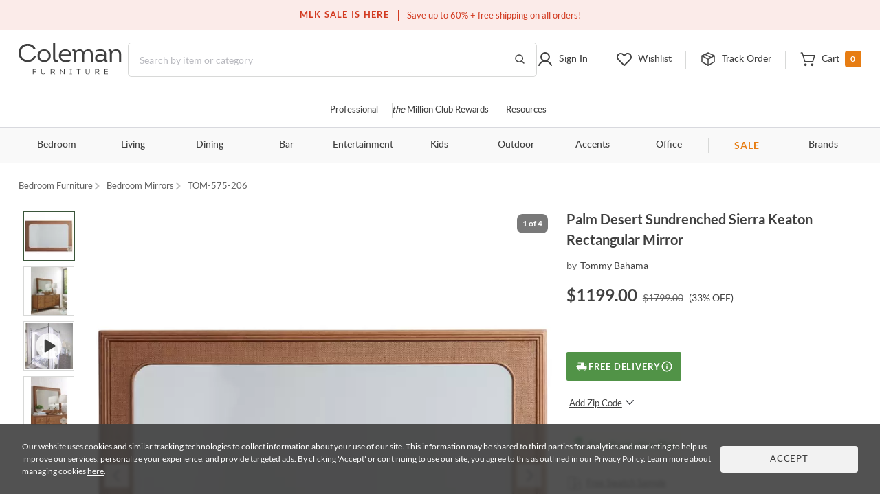

--- FILE ---
content_type: text/html; charset=UTF-8
request_url: https://colemanfurniture.com/palm-desert-sundrenched-sierra-tan-wood-framed-raffia-mirror.htm
body_size: 50557
content:
<!doctype html>
    <html  lang="en">
      <head>
        <title data-react-helmet="true">Palm Desert Sundrenched Sierra Tan Wood Framed Raffia Mirror From Tommy Bahama | Coleman Furniture</title>
        <meta data-react-helmet="true" charset="utf-8"/><meta data-react-helmet="true" name="viewport" content="width=device-width,initial-scale=1,shrink-to-fit=no"/><meta data-react-helmet="true" name="theme-color" content="#000000"/><meta data-react-helmet="true" name="description" content="Palm Desert Sundrenched Sierra Tan Wood Framed Raffia Mirror by Tommy Bahama - Available with free professional delivery and a guaranteed low price from Coleman Furniture."/><meta data-react-helmet="true" name="keywords" content=""/><meta data-react-helmet="true" name="robots" content="index, follow"/><meta data-react-helmet="true" property="og:title" content="Palm Desert Sundrenched Sierra Keaton Rectangular Mirror"/><meta data-react-helmet="true" property="og:type" content=""/><meta data-react-helmet="true" property="og:url" content="https://colemanfurniture.com/palm-desert-sundrenched-sierra-tan-wood-framed-raffia-mirror.htm"/><meta data-react-helmet="true" property="og:image" content="https://d9dvmj2a7k2dc.cloudfront.net/catalog/product/5/7/575_206_silo_lex20231.webp"/><meta data-react-helmet="true" property="og:description" content="Palm Desert Sundrenched Sierra Keaton Rectangular Mirror by Tommy Bahama"/><meta data-react-helmet="true" property="og:site_name" content="Coleman"/>
        <link data-react-helmet="true" rel="shortcut icon" href="https://d9dvmj2a7k2dc.cloudfront.net/assets/images/favicon.ico"/><link data-react-helmet="true" rel="preconnect" href="https://d9dvmj2a7k2dc.cloudfront.net" crossorigin="true"/><link data-react-helmet="true" rel="preload" href="https://d9dvmj2a7k2dc.cloudfront.net/assets/fonts/lato-web/lato-v24-latin-300.woff2" as="font" type="font/woff2" crossOrigin="anonymous"/><link data-react-helmet="true" rel="preload" href="https://d9dvmj2a7k2dc.cloudfront.net/assets/fonts/lato-web/LatoLatin-Regular.woff2" as="font" type="font/woff2" crossOrigin="anonymous"/><link data-react-helmet="true" rel="preload" href="https://d9dvmj2a7k2dc.cloudfront.net/assets/fonts/lato-web/lato-v24-latin-700.woff2" as="font" type="font/woff2" crossOrigin="anonymous"/><link data-react-helmet="true" rel="preconnect" href="https://staticw2.yotpo.com"/><link data-react-helmet="true" id="canonical-url" rel="canonical" href="https://colemanfurniture.com/palm-desert-sundrenched-sierra-tan-wood-framed-raffia-mirror.htm"/><link data-react-helmet="true" rel="preload" as="image" href="https://d9dvmj2a7k2dc.cloudfront.net/catalog/product/cache/1/image/730x730/17f82f742ffe127f42dca9de82fb58b1/5/7/575_206_silo_lex20231.webp"/>
        <script data-react-helmet="true" type="application/ld+json">{"@context":"https://schema.org","@type":"Organization","name":"Coleman Furniture","url":"https://colemanfurniture.com","logo":"https://d9dvmj2a7k2dc.cloudfront.net/assets/images/logo-m.svg","foundingDate":"1999","description":"Coleman Furniture is a leading online furniture retailer offering premium furniture from trusted brands with free shipping across the continental U.S. Since 1999, we've helped customers furnish every room with style and ease.","slogan":"Coleman Delivers","sameAs":["https://www.facebook.com/colemanfurniture","https://www.instagram.com/colemanfurniture/","https://x.com/colemanonline","https://www.youtube.com/user/ColemanFurniture","https://www.pinterest.com/colemanfurniture/"],"contactPoint":{"@type":"ContactPoint","telephone":"(516)-234-6073","contactType":"Customer Service","areaServed":"US","availableLanguage":["English"]},"address":{"@type":"PostalAddress","addressCountry":"US"}}</script>
        
        <link rel="stylesheet" href="https://d9dvmj2a7k2dc.cloudfront.net/v2/coleman/desktop/coleman-desktop-ui-checkout25/coleman-b5a0d252.css" />
        <!-- Google Tag Manager -->
        <script>(function(w,d,s,l,i){w[l]=w[l]||[];w[l].push({'gtm.start':new Date().getTime(),event:'gtm.js'});var f=d.getElementsByTagName(s)[0],j=d.createElement(s);j.async=true;j.src="https://load.sst.colemanfurniture.com/64evkuofsq.js?"+i;f.parentNode.insertBefore(j,f);})(window,document,'script','dataLayer','c5jv0=GBdbKCEmWygiRDQ4R00AWENdV0kRBUsGHh8DAhQFEBADHQ8bABkTSxIcCw%3D%3D');</script>
        <!-- End Google Tag Manager -->

        <link rel="manifest" href="https://rfg-media.s3-us-west-1.amazonaws.com/v2/coleman/desktop/coleman-desktop-ui-checkout25manifest.json">
        <link rel="apple-touch-icon" href="https://d9dvmj2a7k2dc.cloudfront.net/assets/images/favicon_192.png">
        
      </head>
      <body >
        <!-- Google Tag Manager (noscript) -->
        <noscript><iframe src="https://load.sst.colemanfurniture.com/ns.html?id=GTM-MS7RW2" height="0" width="0" style="display:none;visibility:hidden"></iframe></noscript>
        <!-- End Google Tag Manager (noscript) -->
        <meta name="google-site-verification" content="QByfQvbMeUCV5JOPAGiLcI96fNcpo_rE6H6sFi0LELI" />
        <meta name="msvalidate.01" content="A6DEBB2FE706EEF75376860959DAA667" />
        <meta name="p:domain_verify" content="c6b99d3c55b28c9fc04a458f3413c2f3" />
        <div id="root" class="catalog/detail/containers/DetailPage"><div data-hypernova-key="App" data-hypernova-id="1768695038891-vtsmerq3k"><header id="header" class="container-fluid"><h2 class="visually-hidden">Site Header</h2><div class="row"><div class="black-friday-strip "><div class="black-friday-label text-uppercase">MLK SALE IS HERE</div><div class="wrap-collabsible"><span>Save up to 60% + free shipping on all orders!</span></div></div><div class="top-strip"><div class="text-center d-flex justify-content-center"><div class="top-strip-content-wide-screen container-1680"><div class="d-flex align-items-center justify-content-center"></div><div class="top-links"><span class="open-hours"><span class="mr-2">Closed</span>10:00am - 8:00pm<!-- --> <!-- -->EST</span><a href="/contact-us" class="button-link-underline top-strip-contact" aria-label="Contact us">Contact Us</a></div></div></div></div><div class="head-content header-new row"><div class="logo-content px-0"><div class="Logo"><a href="https://colemanfurniture.com" aria-label="Coleman Furniture Logo"><img src="https://d9dvmj2a7k2dc.cloudfront.net/assets/images/logo-m.svg" alt="Coleman Furniture Logo" width="110" height="34"/></a></div></div><search class="search-column-desktop"><div class="search-area "><div class="search-content"><form class="Search" role="search"><input type="hidden" name="ui" value="personalize"/><label for="searchInput" class="visually-hidden">Search this website</label><input placeholder="Search by item or category" name="q" id="searchInput" aria-label="Search" autocomplete="off" type="text" class="form-control hide-back-btn form-control" value=""/><button aria-label="Go to Search Results" class="searchBtn" title="Go to Search Results"><svg width="16" height="16" viewBox="0 0 16 16" fill="none" xmlns="http://www.w3.org/2000/svg" aria-label="Go to Search Results" role="img"><g id="Icons / Search"><path id="Vector" d="M10.8163 10.8656L14 14M12.2911 7.06603C12.2911 9.86392 9.98738 12.1321 7.14556 12.1321C4.30375 12.1321 2 9.86392 2 7.06603C2 4.26814 4.30375 2 7.14556 2C9.98738 2 12.2911 4.26814 12.2911 7.06603Z" stroke="#404040" stroke-width="1.5" stroke-linecap="round" stroke-linejoin="round"></path></g></svg></button></form></div></div></search><nav class="header-links px-0 main-nav utility-nav " aria-label="Utility Links"><h3 class="visually-hidden">Utility Links</h3><div class="RightSide "><div class="Login droppable"><a href="/customer/account/login" aria-label="Sign in to your account" title="Sign in to your account" role="button"><div class="login-icon"><svg width="24" height="24" viewBox="0 0 24 24" aria-hidden="true" fill="none" xmlns="http://www.w3.org/2000/svg" aria-label="Login Icon" role="img"><path d="M11.9999 14.8356C15.2791 14.8356 17.9374 12.1861 17.9374 8.91781C17.9374 5.64949 15.2791 3 11.9999 3C8.72078 3 6.0625 5.64949 6.0625 8.91781C6.0625 12.1861 8.72078 14.8356 11.9999 14.8356Z" stroke="#404040" stroke-width="2" stroke-miterlimit="10"></path><path d="M3 20.9998C3.91247 19.1255 5.22451 17.5692 6.8043 16.4872C8.3841 15.4052 10.176 14.8356 12.0001 14.8356C13.8241 14.8356 15.616 15.4053 17.1958 16.4873C18.7756 17.5694 20.0876 19.1257 21 21" stroke="#404040" stroke-width="2" stroke-linecap="round" stroke-linejoin="round"></path></svg><span class="top-menu-txt">Sign In</span></div></a></div><div class="wishlist droppable"><a title="View your wishlist" href="/account/wishlist" aria-label="View your wishlist" role="button"><div class="wishlist-icon"><svg width="24" height="24" viewBox="0 0 24 24" fill="none" xmlns="http://www.w3.org/2000/svg" aria-hidden="true" role="presentation"><path d="M12.5775 20.7714L20.3938 12.8647C22.3144 10.9219 22.5977 7.72581 20.7802 5.68412C20.325 5.17124 19.7712 4.75756 19.1527 4.46832C18.5341 4.17909 17.8638 4.02036 17.1827 4.00183C16.5015 3.9833 15.8237 4.10536 15.1907 4.36055C14.5577 4.61574 13.9828 4.99872 13.5009 5.48611L12.0318 6.97221L10.7634 5.68911C8.84283 3.74636 5.68323 3.45974 3.66488 5.29824C3.15785 5.75875 2.7489 6.31894 2.46297 6.94461C2.17704 7.57029 2.02013 8.24833 2.00181 8.93738C1.9835 9.62642 2.10415 10.312 2.35643 10.9523C2.6087 11.5926 2.98731 12.1743 3.46913 12.6617L11.4862 20.7714C11.6309 20.9178 11.8272 21 12.0318 21C12.2365 21 12.4328 20.9178 12.5775 20.7714V20.7714Z" stroke="#404040" stroke-width="2" stroke-linecap="round" stroke-linejoin="round"></path></svg><span class="top-menu-txt">Wishlist</span></div></a><div class="wishlist-rollover mega-menu"><div class="mega-menu-content"><div class="wishlist-roller-no-item"><div class="d-flex"><div class=""><img src="https://d9dvmj2a7k2dc.cloudfront.net/assets/images/webp/image832.webp" width="137" height="137" alt="Wishlist" class="img-fluid" loading="lazy"/></div><div class=""><img src="https://d9dvmj2a7k2dc.cloudfront.net/assets/images/webp/image83.webp" width="137" height="137" alt="Wishlist" class="img-fluid" loading="lazy"/></div><div class=""><img src="https://d9dvmj2a7k2dc.cloudfront.net/assets/images/webp/image84.webp" width="137" height="137" alt="Wishlist" class="img-fluid" loading="lazy"/></div><div class=""><img src="https://d9dvmj2a7k2dc.cloudfront.net/assets/images/webp/image842.webp" width="137" height="137" alt="Wishlist" class="img-fluid" loading="lazy"/></div></div><div class="wishlist-roller-no-item-text text-center"><div>You haven’t started a wishlist</div><b>Love an item?</b><div>Start a wishlist</div></div></div><div class="text-center my-4"></div><div class="text-center wishlist-login-content"><hr/><p>Already have a wishlist?</p><a href="/customer/account/login?redirect=/account/wishlist" class="button-outline small w-100" aria-label="Sign In">Sign In</a><div>Don&#x27;t have an account?</div><a href="/customer/account/login" class="theme-color" aria-label="Sign Up">Sign Up</a></div></div></div></div><div class="track-order-link"><a href="/trackorder" title="Track your order status" aria-label="Track your order status" class="widget-header link-track-order" role="button"><div class="track-order-icon"><img src="https://d9dvmj2a7k2dc.cloudfront.net/assets/icons/track-order-icon.svg" width="24" height="24" alt="Order tracking icon"/><span class="top-menu-txt">Track Order</span></div></a></div><div class="Cart text-right droppable"><a href="https://colemanfurniture.com/checkout/cart" aria-label="View shopping cart" title="View shopping cart" aria-haspopup="true" role="button"><div class="cart-icon"><img src="https://d9dvmj2a7k2dc.cloudfront.net/assets/icons/cart.svg" width="24" height="24" alt="view shopping Cart icon"/><span class="dropIcon"><span class="top-menu-txt">Cart</span></span><span class="cart-count">0</span></div></a></div></div></nav></div><div class="header-mobile-content"><div class="header-navigation header-menu"><nav class="menu-container-1680" aria-label="Helpful Links"><h3 class="visually-hidden">Helpful Links</h3><ul class="ul-reset"><li class="droppable"><a href="/professional" aria-label="Professional services" aria-haspopup="false" class="page-home widget-navigation link-navigation group-accents widget-strip link-professional-landing">Professional</a></li><li class="seperator"></li><li class="droppable"><a href="/rewards" aria-label="the Million Club" aria-haspopup="false" class="page-home widget-navigation link-navigation group-accents widget-strip link-rewards"><span class="font-italic">the</span> Million Club Rewards</a></li><li class="seperator"></li><li class="droppable"><a href="/resources" aria-label="Resources and information" aria-haspopup="false" class="page-home widget-navigation link-navigation group-accents widget-strip link-resources">Resources</a></li></ul></nav><nav class="container-1680" aria-label="Catalog Navigation"><h3 class="visually-hidden">Catalog Navigation</h3><button class="menu-toggle" aria-label="Toggle navigation menu" aria-expanded="false"><svg width="24" height="25" viewBox="0 0 24 25" fill="none" xmlns="http://www.w3.org/2000/svg" role="img"><path d="M3 18.7H21" stroke="#333333" stroke-width="2" stroke-linecap="round" stroke-linejoin="round"></path><path d="M3 12.7H21" stroke="#333333" stroke-width="2" stroke-linecap="round" stroke-linejoin="round"></path><path d="M3 6.70001H21" stroke="#333333" stroke-width="2" stroke-linecap="round" stroke-linejoin="round"></path></svg></button><ul class="ul-reset"><li class="droppable"><a href="https://colemanfurniture.com/bedroom-furniture.htm" aria-label="Bedroom" aria-haspopup="true">Bedroom</a><div class="mega-menu cf"><div><div class="right-seperator"><h4>Bed &amp; Headboard</h4><ul class="ul-reset"><li><a aria-label="Bedroom Furniture Sets" href="https://colemanfurniture.com/bedroom-furniture/bedroom-sets.htm">Bedroom Furniture Sets</a></li><li><a aria-label="Beds" href="https://colemanfurniture.com/bedroom-furniture/beds.htm">Beds</a></li><li><a aria-label="Loft &amp; Bunk Beds" href="https://colemanfurniture.com/bedroom-furniture/loft-bunk-beds.htm">Loft &amp; Bunk Beds</a></li><li><a aria-label="Daybeds" href="https://colemanfurniture.com/bedroom-furniture/daybeds.htm">Daybeds</a></li><li><a aria-label="Bed Frames &amp; Headboards" href="https://colemanfurniture.com/bedroom-furniture/bed-frames-headboards.htm">Bed Frames &amp; Headboards</a></li></ul></div><div class="right-seperator"><h4>Dressers, Chests &amp; Storage</h4><ul class="ul-reset"><li><a aria-label="Nightstands" href="https://colemanfurniture.com/bedroom-furniture/night-stands.htm">Nightstands</a></li><li><a aria-label="Dressers" href="https://colemanfurniture.com/bedroom-furniture/dressers.htm">Dressers</a></li><li><a aria-label="Armoires" href="https://colemanfurniture.com/bedroom-furniture/armoires.htm">Armoires</a></li><li><a aria-label="Bedroom Vanities" href="https://colemanfurniture.com/bedroom-furniture/bedroom-vanities.htm">Bedroom Vanities</a></li><li><a aria-label="Chests" href="https://colemanfurniture.com/bedroom-furniture/chests.htm">Chests</a></li></ul></div><div class="right-seperator"><h4>Bedroom Accessories</h4><ul class="ul-reset"><li><a aria-label="Bedroom Mirrors" href="https://colemanfurniture.com/bedroom-furniture/bedroom-mirrors.htm">Bedroom Mirrors</a></li><li><a aria-label="Benches &amp; Seating" href="https://colemanfurniture.com/bedroom-furniture/benches-seating.htm">Benches &amp; Seating</a></li><li><a aria-label="Mattresses &amp; Accessories" href="https://colemanfurniture.com/bedroom-furniture/mattress-foam-mattress.htm">Mattresses &amp; Accessories</a></li><li><a aria-label="Bedding and Comforter Sets" href="https://colemanfurniture.com/bedroom-furniture/bedding-sets-and-comforters.htm">Bedding and Comforter Sets</a></li><li><a aria-label="Miscellaneous" href="https://colemanfurniture.com/bedroom-furniture/miscellaneous.htm">Miscellaneous</a></li></ul></div><div class="latest-col"><a href="https://colemanfurniture.com/bedroom-furniture/bedroom-sets.htm" aria-label="Bedroom"><img src="https://d9dvmj2a7k2dc.cloudfront.net/mw_navigationmenu/Bedroom.webp" alt="Bedroom" class="img-fluid" loading="lazy" width="260" height="166"/></a><div class="menu-latest-section"><span class="latest-label">LATEST IN BEDROOM</span><ul><li><a aria-label="Bedroom Sale" href="https://colemanfurniture.com/specials/holiday-sale-bedroom.htm">Bedroom Sale</a></li></ul></div></div></div></div></li><li class="droppable"><a href="https://colemanfurniture.com/living.htm" aria-label="Living" aria-haspopup="true">Living</a><div class="mega-menu cf"><div><div class="right-seperator"><h4>Sofas &amp; Sectionals</h4><ul class="ul-reset"><li><a aria-label="Living Room Sets" href="https://colemanfurniture.com/living/living-room-sets.htm">Living Room Sets</a></li><li><a aria-label="Sofa &amp; Loveseats" href="https://colemanfurniture.com/living/sofas-loveseats-sectionals.htm">Sofa &amp; Loveseats</a></li><li><a aria-label="Sofas" href="https://colemanfurniture.com/living/sofas.htm">Sofas</a></li><li><a aria-label="Sectionals" href="https://colemanfurniture.com/living/sectionals.htm">Sectionals</a></li><li><a aria-label="Loveseats" href="https://colemanfurniture.com/living/loveseats.htm">Loveseats</a></li><li><a aria-label="Futons" href="https://colemanfurniture.com/living/futons.htm">Futons</a></li><li><a aria-label="Chaise Lounges" href="https://colemanfurniture.com/living/chaises.htm">Chaise Lounges</a></li></ul></div><div class="right-seperator"><h4>Chairs &amp; Recliners</h4><ul class="ul-reset"><li><a aria-label="Accent Chairs" href="https://colemanfurniture.com/living/accent-chairs.htm">Accent Chairs</a></li><li><a aria-label="Lift Chairs" href="https://colemanfurniture.com/living/lift-chairs.htm">Lift Chairs</a></li><li><a aria-label="Home Theater Seating" href="https://colemanfurniture.com/living/home-theater-seating.htm">Home Theater Seating</a></li><li><a aria-label="Recliners" href="https://colemanfurniture.com/living/recliners.htm">Recliners</a></li><li><a aria-label="Massage Chairs" href="https://colemanfurniture.com/living/message-chairs.htm">Massage Chairs</a></li><li><a aria-label="Gaming Chairs" href="https://colemanfurniture.com/living/gaming-chairs.htm">Gaming Chairs</a></li></ul></div><div class="right-seperator"><h4>Accents</h4><ul class="ul-reset"><li><a aria-label="Fireplaces" href="https://colemanfurniture.com/living/fireplaces.htm">Fireplaces</a></li><li><a aria-label="Ottomans" href="https://colemanfurniture.com/living/ottomans.htm">Ottomans</a></li><li><a aria-label="Poufs" href="https://colemanfurniture.com/living/poufs.htm">Poufs</a></li><li><a aria-label="Accent Pillows" href="https://colemanfurniture.com/living/accent-pillows.htm">Accent Pillows</a></li></ul><h4>Tables &amp; Storage</h4><ul class="ul-reset"><li><a aria-label="Coffee &amp; End Tables" href="https://colemanfurniture.com/living/coffee-end-tables.htm">Coffee &amp; End Tables</a></li><li><a aria-label="TV Stands" href="https://colemanfurniture.com/living/tv-stands.htm">TV Stands</a></li><li><a aria-label="Entertainment Centers" href="https://colemanfurniture.com/living/entertainment-centers.htm">Entertainment Centers</a></li></ul></div><div class="latest-col"><a href="https://colemanfurniture.com/living/sofas.htm" aria-label="Living"><img src="https://d9dvmj2a7k2dc.cloudfront.net/mw_navigationmenu/Living.webp" alt="Living" class="img-fluid" loading="lazy" width="260" height="166"/></a><div class="menu-latest-section"><span class="latest-label">LATEST IN LIVING</span><ul><li><a aria-label="Living Room Sale" href="https://colemanfurniture.com/specials/holiday-sale-living-room.htm">Living Room Sale</a></li></ul></div></div></div></div></li><li class="droppable"><a href="https://colemanfurniture.com/dining.htm" aria-label="Dining" aria-haspopup="true">Dining</a><div class="mega-menu cf"><div><div class="right-seperator"><h4>Dining Room</h4><ul class="ul-reset"><li><a aria-label="Dining Sets" href="https://colemanfurniture.com/dining/dining-kitchen-sets.htm">Dining Sets</a></li><li><a aria-label="Dinettes &amp; Breakfast Nooks" href="https://colemanfurniture.com/dining/dinettes-breakfast-nooks.htm">Dinettes &amp; Breakfast Nooks</a></li><li><a aria-label="Bistro Sets" href="https://colemanfurniture.com/dining/bistro-sets.htm">Bistro Sets</a></li><li><a aria-label="Dining Tables" href="https://colemanfurniture.com/dining/dining-kitchen-tables.htm">Dining Tables</a></li><li><a aria-label="Kitchen Island, Kitchen Cart" href="https://colemanfurniture.com/dining/kitchen-island-kitchen-cart.htm">Kitchen Island, Kitchen Cart</a></li></ul></div><div class="right-seperator"><h4>Seating</h4><ul class="ul-reset"><li><a aria-label="Dining Room Chairs" href="https://colemanfurniture.com/dining/dining-chairs.htm">Dining Room Chairs</a></li><li><a aria-label="Bar Stools" href="https://colemanfurniture.com/dining/counter-height-stools-chairs.htm">Bar Stools</a></li><li><a aria-label="Dining Benches" href="https://colemanfurniture.com/dining/dining-benches.htm">Dining Benches</a></li></ul></div><div class="right-seperator"><h4>Storage &amp; Mirrors</h4><ul class="ul-reset"><li><a aria-label="Servers, Sideboards &amp; Buffets" href="https://colemanfurniture.com/dining/servers-sideboards-buffets.htm">Servers, Sideboards &amp; Buffets</a></li><li><a aria-label="Curios &amp; Displays" href="https://colemanfurniture.com/dining/curios-displays.htm">Curios &amp; Displays</a></li><li><a aria-label="China Cabinets" href="https://colemanfurniture.com/dining/china-cabinets.htm">China Cabinets</a></li><li><a aria-label="Serving Carts" href="https://colemanfurniture.com/dining/serving-carts.htm">Serving Carts</a></li><li><a aria-label="Dining Mirrors" href="https://colemanfurniture.com/dining/dining-mirrors.htm">Dining Mirrors</a></li></ul></div><div class="latest-col"><a href="https://colemanfurniture.com/dining/dinettes-breakfast-nooks.htm" aria-label="Dining"><img src="https://d9dvmj2a7k2dc.cloudfront.net/mw_navigationmenu/Dining.webp" alt="Dining" class="img-fluid" loading="lazy" width="260" height="166"/></a><div class="menu-latest-section"><span class="latest-label">LATEST IN DINING</span><ul><li><a aria-label="Dining Sale" href="https://colemanfurniture.com/specials/holiday-sale-dining-room.htm">Dining Sale</a></li></ul></div></div></div></div></li><li class="droppable"><a href="https://colemanfurniture.com/bar.htm" aria-label="Bar" aria-haspopup="true">Bar</a><div class="mega-menu cf"><div><div class="right-seperator"><h4>Bar Furniture</h4><ul class="ul-reset"><li><a aria-label="Pub Sets" href="https://colemanfurniture.com/bar/pub-sets.htm">Pub Sets</a></li><li><a aria-label="Bar Sets" href="https://colemanfurniture.com/bar/bar-sets.htm">Bar Sets</a></li><li><a aria-label="Bars &amp; Bar Cabinets" href="https://colemanfurniture.com/bar/home-bars-cabinets.htm">Bars &amp; Bar Cabinets</a></li><li><a aria-label="Bar Stools, Counter Stools" href="https://colemanfurniture.com/bar/bar-stools-counter-stools.htm">Bar Stools, Counter Stools</a></li><li><a aria-label="Bar Tables, Pub Tables" href="https://colemanfurniture.com/bar/bar-and-pub-tables.htm">Bar Tables, Pub Tables</a></li><li><a aria-label="Wine Rack" href="https://colemanfurniture.com/bar/wine-racks.htm">Wine Rack</a></li></ul></div><div class="latest-col"><a href="https://colemanfurniture.com/bar/bar-sets.htm" aria-label="Bar"><img src="https://d9dvmj2a7k2dc.cloudfront.net/mw_navigationmenu/Bar.webp" alt="Bar" class="img-fluid" loading="lazy" width="260" height="166"/></a><div class="menu-latest-section"><span class="latest-label">LATEST IN BAR</span><ul><li><a aria-label="Bar Sale" href="https://colemanfurniture.com/specials/holiday-sale-bar-furniture.htm">Bar Sale</a></li></ul></div></div></div></div></li><li class="droppable"><a href="https://colemanfurniture.com/entertainment.htm" aria-label="Entertainment" aria-haspopup="true">Entertainment</a><div class="mega-menu cf"><div><div class="right-seperator"><h4>Home Entertainment</h4><ul class="ul-reset"><li><a aria-label="Entertainment Centers &amp; Walls" href="https://colemanfurniture.com/entertainment/entertainment-centers-walls.htm">Entertainment Centers &amp; Walls</a></li><li><a aria-label="TV Stands &amp; TV Consoles" href="https://colemanfurniture.com/entertainment/tv-stands-tv-consoles.htm">TV Stands &amp; TV Consoles</a></li><li><a aria-label="Home Theater Seating" href="https://colemanfurniture.com/entertainment/home-theater-seating.htm">Home Theater Seating</a></li><li><a aria-label="Barn Door Entertainment Centers" href="https://colemanfurniture.com/entertainment/barn-door-entertainment-furniture.htm">Barn Door Entertainment Centers</a></li><li><a aria-label="Game Tables, Game Room" href="https://colemanfurniture.com/entertainment/game-tables-game-room.htm">Game Tables, Game Room</a></li></ul></div><div class="latest-col"><a href="https://colemanfurniture.com/entertainment/entertainment-centers-walls.htm" aria-label="Entertainment"><img src="https://d9dvmj2a7k2dc.cloudfront.net/mw_navigationmenu/Entertainment.webp" alt="Entertainment" class="img-fluid" loading="lazy" width="260" height="166"/></a><div class="menu-latest-section"><span class="latest-label">LATEST IN ENTERTAINMENT</span><ul><li><a aria-label="Entertainment Sale" href="https://colemanfurniture.com/specials/holiday-sale-entertainment-furniture.htm">Entertainment Sale</a></li></ul></div></div></div></div></li><li class="droppable"><a href="https://colemanfurniture.com/kids.htm" aria-label="Kids" aria-haspopup="true">Kids</a><div class="mega-menu cf"><div><div class="right-seperator"><h4>Bedroom Furniture</h4><ul class="ul-reset"><li><a aria-label="Kids Bedroom Sets" href="https://colemanfurniture.com/kids/kids-bedroom-sets.htm">Kids Bedroom Sets</a></li><li><a aria-label="Kids Beds" href="https://colemanfurniture.com/kids/kids-beds.htm">Kids Beds</a></li><li><a aria-label="Lofts &amp; Bunk Beds" href="https://colemanfurniture.com/kids/lofts-bunk-beds.htm">Lofts &amp; Bunk Beds</a></li><li><a aria-label="Kids TV Stands &amp; Consoles" href="https://colemanfurniture.com/kids/kids-tv-stands-consoles.htm">Kids TV Stands &amp; Consoles</a></li></ul></div><div class="right-seperator"><h4>Bedroom &amp; Closet Organization</h4><ul class="ul-reset"><li><a aria-label="Kids Nightstands" href="https://colemanfurniture.com/kids/kids-nightstands.htm">Kids Nightstands</a></li><li><a aria-label="Kids Dressers" href="https://colemanfurniture.com/kids/kids-dressers-chests.htm">Kids Dressers</a></li><li><a aria-label="Kids Chests" href="https://colemanfurniture.com/kids/kids-chests.htm">Kids Chests</a></li><li><a aria-label="Kids Bookcases &amp; Storage" href="https://colemanfurniture.com/kids/kids-bookcases-storage.htm">Kids Bookcases &amp; Storage</a></li></ul></div><div class="right-seperator"><h4>Bedroom Accessories  </h4><ul class="ul-reset"><li><a aria-label="Kids Bedroom Mirrors" href="https://colemanfurniture.com/kids/kids-bedroom-mirrors.htm">Kids Bedroom Mirrors</a></li><li><a aria-label="Kids Desks" href="https://colemanfurniture.com/kids/kids-desks-hutches.htm">Kids Desks</a></li><li><a aria-label="Kids Seating" href="https://colemanfurniture.com/kids/kids-chairs-tables.htm">Kids Seating</a></li></ul></div><div class="latest-col"><a href="https://colemanfurniture.com/kids/kids-beds.htm" aria-label="Kids"><img src="https://d9dvmj2a7k2dc.cloudfront.net/mw_navigationmenu/Kids.webp" alt="Kids" class="img-fluid" loading="lazy" width="260" height="166"/></a><div class="menu-latest-section"><span class="latest-label">LATEST IN KIDS</span><ul><li><a aria-label="Kids Bedroom Sale" href="https://colemanfurniture.com/specials/holiday-sale-kids-bedroom.htm">Kids Bedroom Sale</a></li></ul></div></div></div></div></li><li class="droppable"><a href="https://colemanfurniture.com/outdoor.htm" aria-label="Outdoor" aria-haspopup="true">Outdoor</a><div class="mega-menu cf"><div><div class="right-seperator"><h4>Outdoor Dining</h4><ul class="ul-reset"><li><a aria-label="Outdoor Dining Sets" href="https://colemanfurniture.com/outdoor/outdoor-patio-sets.htm">Outdoor Dining Sets</a></li><li><a aria-label="Outdoor Dining Tables" href="https://colemanfurniture.com/outdoor/outdoor-tables.htm">Outdoor Dining Tables</a></li><li><a aria-label="Outdoor Dining Chairs" href="https://colemanfurniture.com/outdoor/outdoor-chairs.htm">Outdoor Dining Chairs</a></li><li><a aria-label="Outdoor Bars" href="https://colemanfurniture.com/outdoor/outdoor-bars.htm">Outdoor Bars</a></li><li><a aria-label="Outdoor Stools" href="https://colemanfurniture.com/outdoor/outdoor-stools.htm">Outdoor Stools</a></li><li><a aria-label="Outdoor Bistro Sets" href="https://colemanfurniture.com/outdoor/outdoor-bistro-sets.htm">Outdoor Bistro Sets</a></li><li><a aria-label="Outdoor Dining Storage" href="https://colemanfurniture.com/outdoor/outdoor-dining-storage.htm">Outdoor Dining Storage</a></li></ul></div><div class="right-seperator"><h4>Outdoor Entertainment &amp; Lounge</h4><ul class="ul-reset"><li><a aria-label="Outdoor Conversation Sets" href="https://colemanfurniture.com/outdoor/outdoor-conversation-sets.htm">Outdoor Conversation Sets</a></li><li><a aria-label="Outdoor Sectionals" href="https://colemanfurniture.com/outdoor/outdoor-sectionals.htm">Outdoor Sectionals</a></li><li><a aria-label="Outdoor Sofas &amp; Loveseats" href="https://colemanfurniture.com/outdoor/outdoor-sofas-loveseats.htm">Outdoor Sofas &amp; Loveseats</a></li><li><a aria-label="Outdoor Lounge Chairs" href="https://colemanfurniture.com/outdoor/outdoor-lounge-chairs.htm">Outdoor Lounge Chairs</a></li><li><a aria-label="Outdoor Chaise Lounge Chairs" href="https://colemanfurniture.com/outdoor/outdoor-chaise-lounges.htm">Outdoor Chaise Lounge Chairs</a></li><li><a aria-label="Outdoor Benches" href="https://colemanfurniture.com/outdoor/patio-benches.htm">Outdoor Benches</a></li></ul></div><div class="right-seperator"><h4>Outdoor Accessories &amp; Decor</h4><ul class="ul-reset"><li><a aria-label="Outdoor Accent Tables" href="https://colemanfurniture.com/outdoor/outdoor-accent-tables.htm">Outdoor Accent Tables</a></li><li><a aria-label="Outdoor Fireplaces" href="https://colemanfurniture.com/outdoor/outdoor-fireplaces.htm">Outdoor Fireplaces</a></li><li><a aria-label="Outdoor Ottomans" href="https://colemanfurniture.com/outdoor/outdoor-ottomans.htm">Outdoor Ottomans</a></li></ul></div><div class="latest-col"><a href="https://colemanfurniture.com/outdoor/outdoor-conversation-sets.htm" aria-label="Outdoor"><img src="https://d9dvmj2a7k2dc.cloudfront.net/mw_navigationmenu/Outdoor.webp" alt="Outdoor" class="img-fluid" loading="lazy" width="260" height="166"/></a><div class="menu-latest-section"><span class="latest-label">LATEST IN OUTDOOR</span><ul><li><a aria-label="Outdoor Sale" href="https://colemanfurniture.com/specials/holiday-sale-outdoor-furniture.htm">Outdoor Sale</a></li></ul></div></div></div></div></li><li class="droppable"><a href="https://colemanfurniture.com/accents.htm" aria-label="Accents" aria-haspopup="true">Accents</a><div class="mega-menu cf"><div><div class="right-seperator"><h4>Tables</h4><ul class="ul-reset"><li><a aria-label="Occasional Table Sets" href="https://colemanfurniture.com/accents/occasional-table-sets.htm">Occasional Table Sets</a></li><li><a aria-label="Coffee &amp; Cocktail Tables" href="https://colemanfurniture.com/accents/coffee-tables-cocktail-tables.htm">Coffee &amp; Cocktail Tables</a></li><li><a aria-label="End Tables" href="https://colemanfurniture.com/accents/end-tables.htm">End Tables</a></li><li><a aria-label="Consoles, Hall Tables" href="https://colemanfurniture.com/accents/consoles-hall-tables.htm">Consoles, Hall Tables</a></li><li><a aria-label="Side Tables &amp; Sofa Tables" href="https://colemanfurniture.com/accents/side-tables-sofa-tables.htm">Side Tables &amp; Sofa Tables</a></li><li><a aria-label="Accent Tables, Pedestal Tables" href="https://colemanfurniture.com/accents/accent-tables-pedestal-tables.htm">Accent Tables, Pedestal Tables</a></li><li><a aria-label="Drum Tables" href="https://colemanfurniture.com/accents/drum-tables.htm">Drum Tables</a></li><li><a aria-label="Bunching Tables, Nesting Tables" href="https://colemanfurniture.com/accents/nesting-tables.htm">Bunching Tables, Nesting Tables</a></li><li><a aria-label="Snack Tables" href="https://colemanfurniture.com/accents/snack-tables.htm">Snack Tables</a></li></ul></div><div class="right-seperator"><h4>Seating</h4><ul class="ul-reset"><li><a aria-label="Accent Seating" href="https://colemanfurniture.com/accents/accent-seating.htm">Accent Seating</a></li><li><a aria-label="Benches &amp; Seating" href="https://colemanfurniture.com/accents/benches-seating.htm">Benches &amp; Seating</a></li></ul></div><div class="right-seperator"><h4>Storage</h4><ul class="ul-reset"><li><a aria-label="Accent Chest" href="https://colemanfurniture.com/accents/console-cabinets.htm">Accent Chest</a></li><li><a aria-label="Bombe Chests" href="https://colemanfurniture.com/accents/bombe-chest.htm">Bombe Chests</a></li><li><a aria-label="Hall Trees, Storage Bench" href="https://colemanfurniture.com/accents/hall-trees-storage-bench.htm">Hall Trees, Storage Bench</a></li><li><a aria-label="Etagere" href="https://colemanfurniture.com/accents/etagere.htm">Etagere</a></li><li><a aria-label="Curios/Display Cabinets" href="https://colemanfurniture.com/accents/curios-display-cabinets.htm">Curios/Display Cabinets</a></li></ul><h4>Home Decor</h4><ul class="ul-reset"><li><a aria-label="Accent Mirrors" href="https://colemanfurniture.com/accents/accent-mirrors.htm">Accent Mirrors</a></li><li><a aria-label="Fireplaces" href="https://colemanfurniture.com/accents/fireplaces.htm">Fireplaces</a></li><li><a aria-label="Fireplace Accessories" href="https://colemanfurniture.com/accents/fireplace-accessories.htm">Fireplace Accessories</a></li><li><a aria-label="Plant Stands" href="https://colemanfurniture.com/accents/plant-stands.htm">Plant Stands</a></li><li><a aria-label="Coat Racks, Coat Tree" href="https://colemanfurniture.com/accents/coat-racks-coat-tree.htm">Coat Racks, Coat Tree</a></li><li><a aria-label="Pet Beds" href="https://colemanfurniture.com/accents/pet-beds.htm">Pet Beds</a></li><li><a aria-label="Pillows &amp; Throws" href="https://colemanfurniture.com/accents/cushions-blankets-throws.htm">Pillows &amp; Throws</a></li></ul></div><div class="latest-col"><a href="https://colemanfurniture.com/accents/end-tables.htm" aria-label="Accents"><img src="https://d9dvmj2a7k2dc.cloudfront.net/mw_navigationmenu/Accents.webp" alt="Accents" class="img-fluid" loading="lazy" width="260" height="166"/></a><div class="menu-latest-section"><span class="latest-label">LATEST IN ACCENTS</span><ul><li><a aria-label="Accents Sale" href="https://colemanfurniture.com/specials/holiday-sale-accents.htm">Accents Sale</a></li></ul></div></div></div></div></li><li class="droppable"><a href="https://colemanfurniture.com/office.htm" aria-label="Office" aria-haspopup="true">Office</a><div class="mega-menu cf"><div><div class="right-seperator"><h4>Home Office</h4><ul class="ul-reset"><li><a aria-label="Home Office Sets" href="https://colemanfurniture.com/office/home-office-sets.htm">Home Office Sets</a></li><li><a aria-label="Office Chairs" href="https://colemanfurniture.com/office/office-chairs.htm">Office Chairs</a></li><li><a aria-label="Desks" href="https://colemanfurniture.com/office/desks-hutches.htm">Desks</a></li><li><a aria-label="File Cabinet, Filing" href="https://colemanfurniture.com/office/file-cabinet-filing.htm">File Cabinet, Filing</a></li><li><a aria-label="Bookcases, Book Shelves" href="https://colemanfurniture.com/office/bookcases-book-shelves.htm">Bookcases, Book Shelves</a></li><li><a aria-label="Credenzas &amp; Hutches" href="https://colemanfurniture.com/office/credenzas-and-hutches.htm">Credenzas &amp; Hutches</a></li><li><a aria-label="Office Storage Cabinets" href="https://colemanfurniture.com/office/office-storage-cabinets.htm">Office Storage Cabinets</a></li><li><a aria-label="Office Accessories" href="https://colemanfurniture.com/office/office-accessories.htm">Office Accessories</a></li><li><a aria-label="Miscellaneous" href="https://colemanfurniture.com/office/miscellaneous.htm">Miscellaneous</a></li></ul></div><div class="right-seperator"><h4>Office Furniture</h4><ul class="ul-reset"><li><a aria-label="Conference Room" href="https://colemanfurniture.com/office/conference-room.htm">Conference Room</a></li><li><a aria-label="Modular Office Furniture" href="https://colemanfurniture.com/office/modular-office-furniture.htm">Modular Office Furniture</a></li></ul></div><div class="latest-col"><a href="https://colemanfurniture.com/office/home-office-sets.htm" aria-label="Office"><img src="https://d9dvmj2a7k2dc.cloudfront.net/mw_navigationmenu/Office_1_.webp" alt="Office" class="img-fluid" loading="lazy" width="260" height="166"/></a><div class="menu-latest-section"><span class="latest-label">LATEST IN OFFICE</span><ul><li><a aria-label="Office Sale" href="https://colemanfurniture.com/specials/holiday-sale-office-furniture.htm">Office Sale</a></li></ul></div></div></div></div></li><li class="seperator"></li><li class="droppable"><a href="https://colemanfurniture.com/sale.htm" aria-label="SALE" aria-haspopup="true">SALE</a></li><li class="droppable"><a href="https://colemanfurniture.com/brands.html" aria-label="Brands" aria-haspopup="true">Brands</a><div class="mega-menu cf"><div><div class="right-seperator fallback"><ul class="ul-reset"><li><a aria-label="Michael Amini" href="https://colemanfurniture.com/michael-amini.html">Michael Amini</a></li><li><a aria-label="American Drew" href="https://colemanfurniture.com/american-drew.html">American Drew</a></li><li><a aria-label="American Woodcrafters" href="https://colemanfurniture.com/american-woodcrafters.html">American Woodcrafters</a></li><li><a aria-label="A.R.T." href="https://colemanfurniture.com/art-furniture.html">A.R.T.</a></li><li><a aria-label="Bush" href="https://colemanfurniture.com/bush-furniture.html">Bush</a></li><li><a aria-label="Bestar" href="https://colemanfurniture.com/bestar-furniture.html">Bestar</a></li><li><a aria-label="Butler" href="https://colemanfurniture.com/butler-furniture.html">Butler</a></li><li><a aria-label="Coaster Furniture" href="https://colemanfurniture.com/coaster.html">Coaster Furniture</a></li><li><a aria-label="Homelegance" href="https://colemanfurniture.com/homelegance.html">Homelegance</a></li><li><a aria-label="Leather Italia" href="https://colemanfurniture.com/leather-italia.html">Leather Italia</a></li><li><a aria-label="Legacy Classic" href="https://colemanfurniture.com/legacy-classic-furniture.html">Legacy Classic</a></li><li><a aria-label="Liberty" href="https://colemanfurniture.com/liberty-furniture.html">Liberty</a></li><li><a aria-label="Magnussen Home" href="https://colemanfurniture.com/magnussen-home.html">Magnussen Home</a></li><li><a aria-label="Millennium by Ashley" href="https://colemanfurniture.com/millennium-by-ashley.html">Millennium by Ashley</a></li><li><a aria-label="Pulaski" href="https://colemanfurniture.com/pulaski.html">Pulaski</a></li><li><a aria-label="Parker House" href="https://colemanfurniture.com/parker-house.html">Parker House</a></li><li><a aria-label="Signature Design by Ashley" href="https://colemanfurniture.com/signature-design-by-ashley.html">Signature Design by Ashley</a></li><li><a aria-label="Simmons" href="https://colemanfurniture.com/simmons.html">Simmons</a></li><li><a aria-label="Sunpan" href="https://colemanfurniture.com/sunpan.html">Sunpan</a></li><li><a aria-label="TOV Furniture" href="https://colemanfurniture.com/tov-furniture.html">TOV Furniture</a></li><li><a aria-label="Uttermost" href="https://colemanfurniture.com/uttermost.html">Uttermost</a></li><li><a aria-label="Zuo Modern" href="https://colemanfurniture.com/zuo-modern.html">Zuo Modern</a></li><li><a aria-label="Guardian" href="https://colemanfurniture.com/guardian.html">Guardian</a></li><li><a aria-label="Hammary" href="https://colemanfurniture.com/hammary-furniture.html">Hammary</a></li><li><a aria-label="Chintaly Imports" href="https://colemanfurniture.com/chintaly-imports.html">Chintaly Imports</a></li><li><a aria-label="Armen Living" href="https://colemanfurniture.com/armen-living.html">Armen Living</a></li><li><a aria-label="Monarch" href="https://colemanfurniture.com/monarch-furniture.html">Monarch</a></li><li><a aria-label="Benchcraft by Ashley" href="https://colemanfurniture.com/benchcraft.html">Benchcraft by Ashley</a></li><li><a aria-label="Sierra Sleep by Ashley" href="https://colemanfurniture.com/sierra-sleep.html">Sierra Sleep by Ashley</a></li><li><a aria-label="Universal" href="https://colemanfurniture.com/universal.html">Universal</a></li><li><a aria-label="Kincaid" href="https://colemanfurniture.com/kincaid-furniture.html">Kincaid</a></li><li><a aria-label="John Thomas" href="https://colemanfurniture.com/john-thomas.html">John Thomas</a></li><li><a aria-label="Furniture of America" href="https://colemanfurniture.com/furniture-of-america.html">Furniture of America</a></li><li><a aria-label="Essentials for Living" href="https://colemanfurniture.com/essentials-for-living.html">Essentials for Living</a></li><li><a aria-label="Vaughan Bassett" href="https://colemanfurniture.com/vaughan-bassett.html">Vaughan Bassett</a></li><li><a aria-label="Jackson" href="https://colemanfurniture.com/jackson-furniture.html">Jackson</a></li><li><a aria-label="Catnapper" href="https://colemanfurniture.com/catnapper.html">Catnapper</a></li><li><a aria-label="New Classic" href="https://colemanfurniture.com/new-classic-furniture.html">New Classic</a></li><li><a aria-label="Lumisource" href="https://colemanfurniture.com/lumisource.html">Lumisource</a></li><li><a aria-label="Sligh" href="https://colemanfurniture.com/sligh.html">Sligh</a></li><li><a aria-label="Lexington" href="https://colemanfurniture.com/lexington.html">Lexington</a></li><li><a aria-label="Parker Living" href="https://colemanfurniture.com/parker-living.html">Parker Living</a></li><li><a aria-label="J&amp;M" href="https://colemanfurniture.com/j-and-m.html">J&amp;M</a></li><li><a aria-label="Steve Silver" href="https://colemanfurniture.com/steve-silver.html">Steve Silver</a></li><li><a aria-label="Tommy Bahama" href="https://colemanfurniture.com/tommy-bahama.html">Tommy Bahama</a></li><li><a aria-label="Legends Furniture" href="https://colemanfurniture.com/legends-furniture.html">Legends Furniture</a></li><li><a aria-label="Jofran" href="https://colemanfurniture.com/jofran.html">Jofran</a></li><li><a aria-label="Bassett Mirror" href="https://colemanfurniture.com/bassett-mirror.html">Bassett Mirror</a></li><li><a aria-label="Barcalounger" href="https://colemanfurniture.com/barcalounger-furniture.html">Barcalounger</a></li><li><a aria-label="FlexSteel" href="https://colemanfurniture.com/flexsteel.html">FlexSteel</a></li><li><a aria-label="Riverside Furniture" href="https://colemanfurniture.com/riverside-furniture.html">Riverside Furniture</a></li></ul></div><div class="right-seperator fallback"><ul class="ul-reset"><li><a aria-label="A-America" href="https://colemanfurniture.com/a-america.html">A-America</a></li><li><a aria-label="Alpine" href="https://colemanfurniture.com/alpine.html">Alpine</a></li><li><a aria-label="ECI Furniture" href="https://colemanfurniture.com/eci-furniture.html">ECI Furniture</a></li><li><a aria-label="Hooker Furniture" href="https://colemanfurniture.com/hooker-furniture.html">Hooker Furniture</a></li><li><a aria-label="Avalon Furniture" href="https://colemanfurniture.com/avalon-furniture.html">Avalon Furniture</a></li><li><a aria-label="World Interiors" href="https://colemanfurniture.com/world-interiors.html">World Interiors</a></li><li><a aria-label="ACME Furniture" href="https://colemanfurniture.com/acme-furniture.html">ACME Furniture</a></li><li><a aria-label="Southern Motion" href="https://colemanfurniture.com/southern-motion.html">Southern Motion</a></li><li><a aria-label="Casabianca Home" href="https://colemanfurniture.com/casabianca-home.html">Casabianca Home</a></li><li><a aria-label="Moes Home" href="https://colemanfurniture.com/moes-home.html">Moes Home</a></li><li><a aria-label="Intercon" href="https://colemanfurniture.com/intercon.html">Intercon</a></li><li><a aria-label="Gabby" href="https://colemanfurniture.com/gabby.html">Gabby</a></li><li><a aria-label="Artistica Home" href="https://colemanfurniture.com/artistica-home.html">Artistica Home</a></li><li><a aria-label="Barclay Butera" href="https://colemanfurniture.com/barclay-butera.html">Barclay Butera</a></li><li><a aria-label="Southern Home Furnishings" href="https://colemanfurniture.com/fusion-furniture.html">Southern Home Furnishings</a></li><li><a aria-label="Picket House Furnishings" href="https://colemanfurniture.com/picket-house-furnishings.html">Picket House Furnishings</a></li><li><a aria-label="Bernhardt Furniture" href="https://colemanfurniture.com/bernhardt-furniture.html">Bernhardt Furniture</a></li><li><a aria-label="Caracole" href="https://colemanfurniture.com/caracole.html">Caracole</a></li><li><a aria-label="Four Hands" href="https://colemanfurniture.com/fourhands.html">Four Hands</a></li><li><a aria-label="Coleman Furniture" href="https://colemanfurniture.com/coleman-furniture.html">Coleman Furniture</a></li><li><a aria-label="Sarreid" href="https://colemanfurniture.com/sarreid.html">Sarreid</a></li><li><a aria-label="Martin Furniture" href="https://colemanfurniture.com/martin-furniture.html">Martin Furniture</a></li><li><a aria-label="Classic Home" href="https://colemanfurniture.com/classic-home.html">Classic Home</a></li><li><a aria-label="Theodore Alexander" href="https://colemanfurniture.com/theodore-alexander.html">Theodore Alexander</a></li><li><a aria-label="Worlds Away" href="https://colemanfurniture.com/worlds-away.html">Worlds Away</a></li><li><a aria-label="Guardian Kits" href="https://colemanfurniture.com/guardian-kits.html">Guardian Kits</a></li><li><a aria-label="Bedgear" href="https://colemanfurniture.com/bedgear.html">Bedgear</a></li><li><a aria-label="Aspenhome" href="https://colemanfurniture.com/aspen-home.html">Aspenhome</a></li><li><a aria-label="Soul &amp; Essentials" href="https://colemanfurniture.com/soul-and-essentials.html">Soul &amp; Essentials</a></li><li><a aria-label="Bellavita Leather" href="https://colemanfurniture.com/bellavita-leather.html">Bellavita Leather</a></li><li><a aria-label="Fjords" href="https://colemanfurniture.com/fjords.html">Fjords</a></li><li><a aria-label="Casa Luxe" href="https://colemanfurniture.com/casa-luxe.html">Casa Luxe</a></li><li><a aria-label="Golden Crest Home" href="https://colemanfurniture.com/golden-crest-home.html">Golden Crest Home</a></li><li><a aria-label="Ashley Furniture" href="https://colemanfurniture.com/ashley-furniture.html">Ashley Furniture</a></li><li><a aria-label="Crafted Spaces" href="https://colemanfurniture.com/crafted-spaces.html">Crafted Spaces</a></li><li><a aria-label="Artisans Nook" href="https://colemanfurniture.com/artisans-nook.html">Artisans Nook</a></li><li><a aria-label="Nectar" href="https://colemanfurniture.com/nectar.html">Nectar</a></li><li><a aria-label="Briarwood Living" href="https://colemanfurniture.com/briarwood-living.html">Briarwood Living</a></li><li><a aria-label="Hawthorne Living" href="https://colemanfurniture.com/hawthorne-living.html">Hawthorne Living</a></li><li><a aria-label="Oakridge Manor" href="https://colemanfurniture.com/oakridge-manor.html">Oakridge Manor</a></li><li><a aria-label="Prescott Furnishings" href="https://colemanfurniture.com/prescott-furnishings.html">Prescott Furnishings</a></li><li><a aria-label="Shoreline Living" href="https://colemanfurniture.com/shoreline-living.html">Shoreline Living</a></li><li><a aria-label="Dovelle Home" href="https://colemanfurniture.com/dovelle-home.html">Dovelle Home</a></li><li><a aria-label="Mercana Furniture and Decor" href="https://colemanfurniture.com/mercana-furniture-and-decor.html">Mercana Furniture and Decor</a></li><li><a aria-label="Westwood Baby" href="https://colemanfurniture.com/westwood-baby.html">Westwood Baby</a></li><li><a aria-label="Century Furniture" href="https://colemanfurniture.com/century-furniture.html">Century Furniture</a></li><li><a aria-label="Maitland-Smith" href="https://colemanfurniture.com/maitland-smith.html">Maitland-Smith</a></li><li><a aria-label="Tanners Mark" href="https://colemanfurniture.com/tanners-mark.html">Tanners Mark</a></li><li><a aria-label="Marra Home" href="https://colemanfurniture.com/marra-home.html">Marra Home</a></li><li><a aria-label="Luna Grove" href="https://colemanfurniture.com/luna-grove.html">Luna Grove</a></li><li><a aria-label="Dreamcloud" href="https://colemanfurniture.com/dreamcloud.html">Dreamcloud</a></li><li><a aria-label="American Legacy" href="https://colemanfurniture.com/american-legacy.html">American Legacy</a></li></ul></div></div></div></li><li class="shade"></li></ul></nav></div><div class="Logo"><a href="https://colemanfurniture.com" aria-label="Coleman Furniture Logo"><img src="https://d9dvmj2a7k2dc.cloudfront.net/assets/images/logo-m.svg" alt="Coleman Furniture Logo" width="110" height="34"/></a></div><div class="RightSide "><div class="Login droppable"><a href="/customer/account/login" aria-label="Sign in to your account" title="Sign in to your account" role="button"><div class="login-icon"><svg width="24" height="24" viewBox="0 0 24 24" aria-hidden="true" fill="none" xmlns="http://www.w3.org/2000/svg" aria-label="Login Icon" role="img"><path d="M11.9999 14.8356C15.2791 14.8356 17.9374 12.1861 17.9374 8.91781C17.9374 5.64949 15.2791 3 11.9999 3C8.72078 3 6.0625 5.64949 6.0625 8.91781C6.0625 12.1861 8.72078 14.8356 11.9999 14.8356Z" stroke="#404040" stroke-width="2" stroke-miterlimit="10"></path><path d="M3 20.9998C3.91247 19.1255 5.22451 17.5692 6.8043 16.4872C8.3841 15.4052 10.176 14.8356 12.0001 14.8356C13.8241 14.8356 15.616 15.4053 17.1958 16.4873C18.7756 17.5694 20.0876 19.1257 21 21" stroke="#404040" stroke-width="2" stroke-linecap="round" stroke-linejoin="round"></path></svg><span class="top-menu-txt">Sign In</span></div></a></div><div class="wishlist droppable"><a title="View your wishlist" href="/account/wishlist" aria-label="View your wishlist" role="button"><div class="wishlist-icon"><svg width="24" height="24" viewBox="0 0 24 24" fill="none" xmlns="http://www.w3.org/2000/svg" aria-hidden="true" role="presentation"><path d="M12.5775 20.7714L20.3938 12.8647C22.3144 10.9219 22.5977 7.72581 20.7802 5.68412C20.325 5.17124 19.7712 4.75756 19.1527 4.46832C18.5341 4.17909 17.8638 4.02036 17.1827 4.00183C16.5015 3.9833 15.8237 4.10536 15.1907 4.36055C14.5577 4.61574 13.9828 4.99872 13.5009 5.48611L12.0318 6.97221L10.7634 5.68911C8.84283 3.74636 5.68323 3.45974 3.66488 5.29824C3.15785 5.75875 2.7489 6.31894 2.46297 6.94461C2.17704 7.57029 2.02013 8.24833 2.00181 8.93738C1.9835 9.62642 2.10415 10.312 2.35643 10.9523C2.6087 11.5926 2.98731 12.1743 3.46913 12.6617L11.4862 20.7714C11.6309 20.9178 11.8272 21 12.0318 21C12.2365 21 12.4328 20.9178 12.5775 20.7714V20.7714Z" stroke="#404040" stroke-width="2" stroke-linecap="round" stroke-linejoin="round"></path></svg><span class="top-menu-txt">Wishlist</span></div></a><div class="wishlist-rollover mega-menu"><div class="mega-menu-content"><div class="wishlist-roller-no-item"><div class="d-flex"><div class=""><img src="https://d9dvmj2a7k2dc.cloudfront.net/assets/images/webp/image832.webp" width="137" height="137" alt="Wishlist" class="img-fluid" loading="lazy"/></div><div class=""><img src="https://d9dvmj2a7k2dc.cloudfront.net/assets/images/webp/image83.webp" width="137" height="137" alt="Wishlist" class="img-fluid" loading="lazy"/></div><div class=""><img src="https://d9dvmj2a7k2dc.cloudfront.net/assets/images/webp/image84.webp" width="137" height="137" alt="Wishlist" class="img-fluid" loading="lazy"/></div><div class=""><img src="https://d9dvmj2a7k2dc.cloudfront.net/assets/images/webp/image842.webp" width="137" height="137" alt="Wishlist" class="img-fluid" loading="lazy"/></div></div><div class="wishlist-roller-no-item-text text-center"><div>You haven’t started a wishlist</div><b>Love an item?</b><div>Start a wishlist</div></div></div><div class="text-center my-4"></div><div class="text-center wishlist-login-content"><hr/><p>Already have a wishlist?</p><a href="/customer/account/login?redirect=/account/wishlist" class="button-outline small w-100" aria-label="Sign In">Sign In</a><div>Don&#x27;t have an account?</div><a href="/customer/account/login" class="theme-color" aria-label="Sign Up">Sign Up</a></div></div></div></div><div class="track-order-link"><a href="/trackorder" title="Track your order status" aria-label="Track your order status" class="widget-header link-track-order" role="button"><div class="track-order-icon"><img src="https://d9dvmj2a7k2dc.cloudfront.net/assets/icons/track-order-icon.svg" width="24" height="24" alt="Order tracking icon"/><span class="top-menu-txt">Track Order</span></div></a></div><div class="Cart text-right droppable"><a href="https://colemanfurniture.com/checkout/cart" aria-label="View shopping cart" title="View shopping cart" aria-haspopup="true" role="button"><div class="cart-icon"><img src="https://d9dvmj2a7k2dc.cloudfront.net/assets/icons/cart.svg" width="24" height="24" alt="view shopping Cart icon"/><span class="dropIcon"><span class="top-menu-txt">Cart</span></span><span class="cart-count">0</span></div></a></div></div><div class="col-12 search-column-mobile"><div class="search-area "><div class="search-content"><form class="Search" role="search"><input type="hidden" name="ui" value="personalize"/><label for="searchInput" class="visually-hidden">Search this website</label><input placeholder="Search by item or category" name="q" id="searchInput" aria-label="Search" autocomplete="off" type="text" class="form-control hide-back-btn form-control" value=""/><button aria-label="Go to Search Results" class="searchBtn" title="Go to Search Results"><svg width="16" height="16" viewBox="0 0 16 16" fill="none" xmlns="http://www.w3.org/2000/svg" aria-label="Go to Search Results" role="img"><g id="Icons / Search"><path id="Vector" d="M10.8163 10.8656L14 14M12.2911 7.06603C12.2911 9.86392 9.98738 12.1321 7.14556 12.1321C4.30375 12.1321 2 9.86392 2 7.06603C2 4.26814 4.30375 2 7.14556 2C9.98738 2 12.2911 4.26814 12.2911 7.06603Z" stroke="#404040" stroke-width="1.5" stroke-linecap="round" stroke-linejoin="round"></path></g></svg></button></form></div></div></div></div><div style="display:none"><a href="#contentId" aria-label="Jump to the Content"><span style="visibility:hidden">Content</span></a><a href="#footer" aria-label="Jump to the Footer"><span style="visibility:hidden">Footer</span></a></div></div></header><main class="one-column-content-area" id="contentId"><div data-id="759033" data-sku="TOM-575-206" data-title="Palm Desert Sundrenched Sierra Keaton Rectangular Mirror" data-price="1199" data-regular-price="1799" data-discount="33" data-brand="Tommy Bahama" data-sale-end="2026-01-19" data-stock="Out of Stock" data-style="Transitional" data-color="Browns" data-delivery="FedEx" data-warranty="Indoor (Regular Plan)" data-rating="0" data-review-count="0" data-includes="" data-ar-view="false" data-shipping-estimate="true" data-min-quantity="" data-material="" data-categories="Bedroom Mirrors,Bedroom Mirrors,Luxury Collection,Luxury Collection,Lexington Home Brands Sale,Lexington Home Brands Sale,Tommy Bahama Sale,Tommy Bahama Sale"><div class="container-1680 product-detail-page new-pdp"><div class="custom-breadscrumbs-container"><ul class="custom-breadcumbs"><li><a href="https://colemanfurniture.com/bedroom-furniture.htm">Bedroom Furniture</a></li><li><a href="https://colemanfurniture.com/bedroom-furniture/bedroom-mirrors.htm">Bedroom Mirrors</a></li><li>TOM-575-206</li></ul></div><div class="d-flex flex-wrap pdp-header-content"><div class="gallery-content"><div class="gallery-content-main"><div class="image-gallery-supper-wrapper"><div class="image-gallery" aria-live="polite"><div class="image-gallery-content left"><div class="image-gallery-thumbnails-wrapper left thumbnails-swipe-vertical"><div class="image-gallery-thumbnails"><nav class="image-gallery-thumbnails-container" style="-webkit-transform:translate3d(0, 0px, 0);-moz-transform:translate3d(0, 0px, 0);-ms-transform:translate3d(0, 0px, 0);-o-transform:translate3d(0, 0px, 0);transform:translate3d(0, 0px, 0);transition:all 450ms ease-out" aria-label="Thumbnail Navigation"><button type="button" tabindex="0" aria-pressed="true" aria-label="Go to Slide 1" class="image-gallery-thumbnail active"><span class="image-gallery-thumbnail-inner"><img class="image-gallery-thumbnail-image" src="https://d9dvmj2a7k2dc.cloudfront.net/catalog/product/cache/1/thumbnail/78x/9df78eab33525d08d6e5fb8d27136e95/5/7/575_206_silo_lex20231.webp" height="70" width="70" alt="Palm Desert Sundrenched Sierra Keaton Rectangular Mirror" loading="lazy"/></span></button><button type="button" tabindex="0" aria-pressed="false" aria-label="Go to Slide 2" class="image-gallery-thumbnail"><span class="image-gallery-thumbnail-inner"><img class="image-gallery-thumbnail-image" src="https://d9dvmj2a7k2dc.cloudfront.net/catalog/product/cache/1/thumbnail/78x/9df78eab33525d08d6e5fb8d27136e95/5/7/575_233_ws_lex20231.webp" height="70" width="70" alt="Palm Desert Sundrenched Sierra Keaton Rectangular Mirror" loading="lazy"/></span></button><button type="button" tabindex="0" aria-pressed="false" aria-label="Go to Slide 3" class="image-gallery-thumbnail"><span class="image-gallery-thumbnail-inner thumbnail-video abc"><svg width="50" height="50" viewBox="0 0 50 50" fill="none" xmlns="http://www.w3.org/2000/svg"><circle cx="25" cy="25" r="18.75" fill="white" fill-opacity="0.8"></circle><path d="M18.75 16.3876C18.75 15.6022 19.614 15.1233 20.28 15.5396L34.0599 24.152C34.6865 24.5437 34.6865 25.4563 34.0599 25.848L20.28 34.4604C19.614 34.8767 18.75 34.3979 18.75 33.6124V16.3876Z" fill="#404040"></path></svg><img class="image-gallery-thumbnail-image" src="https://i.ytimg.com/vi/DSxG6GAtxvU/mqdefault.jpg" loading="lazy" height="68" width="68"/></span></button><button type="button" tabindex="0" aria-pressed="false" aria-label="Go to Slide 4" class="image-gallery-thumbnail"><span class="image-gallery-thumbnail-inner"><img class="image-gallery-thumbnail-image" src="https://d9dvmj2a7k2dc.cloudfront.net/catalog/product/cache/1/thumbnail/78x/9df78eab33525d08d6e5fb8d27136e95/5/7/575_206_ws_lex20231.webp" height="70" width="70" alt="Palm Desert Sundrenched Sierra Keaton Rectangular Mirror" loading="lazy"/></span></button></nav></div></div><div class="image-gallery-slide-wrapper left"><button type="image" class="image-gallery-left-nav"><svg width="24" height="24" viewBox="0 0 24 24" fill="none" xmlns="http://www.w3.org/2000/svg"><path d="M15 19.5L7.5 12L15 4.5" stroke="#4E515E" stroke-width="2" stroke-linecap="round" stroke-linejoin="round"></path></svg></button><button type="image" class="image-gallery-right-nav"><svg width="24" height="24" viewBox="0 0 24 24" fill="none" xmlns="http://www.w3.org/2000/svg"><path d="M9 4.5L16.5 12L9 19.5" stroke="#4E515E" stroke-width="2" stroke-linecap="round" stroke-linejoin="round"></path></svg></button><div class="image-gallery-swipe"><div class="image-gallery-slides"><div aria-label="Go to Slide 1" tabindex="-1" class="image-gallery-slide  center " style="display:inherit;-webkit-transform:translate3d(0%, 0, 0);-moz-transform:translate3d(0%, 0, 0);-ms-transform:translate3d(0%, 0, 0);-o-transform:translate3d(0%, 0, 0);transform:translate3d(0%, 0, 0)" role="button"><img class="image-gallery-image" src="https://d9dvmj2a7k2dc.cloudfront.net/catalog/product/cache/1/image/730x730/17f82f742ffe127f42dca9de82fb58b1/5/7/575_206_silo_lex20231.webp" alt="Palm Desert Sundrenched Sierra Keaton Rectangular Mirror" height="730" width="730" loading="lazy"/></div><div aria-label="Go to Slide 2" tabindex="-1" class="image-gallery-slide  right " style="display:inherit;-webkit-transform:translate3d(100%, 0, 0);-moz-transform:translate3d(100%, 0, 0);-ms-transform:translate3d(100%, 0, 0);-o-transform:translate3d(100%, 0, 0);transform:translate3d(100%, 0, 0)" role="button"><img class="image-gallery-image" src="https://d9dvmj2a7k2dc.cloudfront.net/catalog/product/cache/1/image/730x730/17f82f742ffe127f42dca9de82fb58b1/5/7/575_233_ws_lex20231.webp" alt="Palm Desert Sundrenched Sierra Keaton Rectangular Mirror" height="730" width="730" loading="lazy"/></div><div aria-label="Go to Slide 3" tabindex="-1" class="image-gallery-slide  " style="display:inherit;-webkit-transform:translate3d(200%, 0, 0);-moz-transform:translate3d(200%, 0, 0);-ms-transform:translate3d(200%, 0, 0);-o-transform:translate3d(200%, 0, 0);transform:translate3d(200%, 0, 0)" role="button"><div style="height:100%"></div></div><div aria-label="Go to Slide 4" tabindex="-1" class="image-gallery-slide  left " style="display:inherit;-webkit-transform:translate3d(-100%, 0, 0);-moz-transform:translate3d(-100%, 0, 0);-ms-transform:translate3d(-100%, 0, 0);-o-transform:translate3d(-100%, 0, 0);transform:translate3d(-100%, 0, 0)" role="button"><img class="image-gallery-image" src="https://d9dvmj2a7k2dc.cloudfront.net/catalog/product/cache/1/image/730x730/17f82f742ffe127f42dca9de82fb58b1/5/7/575_206_ws_lex20231.webp" alt="Palm Desert Sundrenched Sierra Keaton Rectangular Mirror" height="730" width="730" loading="lazy"/></div></div></div></div></div></div><div class="desktop-image-counter">1<!-- --> of <!-- -->4</div><div class="cta-bar"></div></div></div></div><div class="pdp-info"><h1 class="pdp-title">Palm Desert Sundrenched Sierra Keaton Rectangular Mirror</h1><div class="by-manufacturer">by<a href="https://colemanfurniture.com/tommy-bahama.html" class="button-link-underline">Tommy Bahama</a></div><div class="pdp-sku">SKU: <!-- -->TOM-575-206</div><div class="pdp-price-content   "><div><div class="price-affirm-main"><div class="pdp-grand-price">$<!-- -->1199.00</div><p><del>$<!-- -->1799.00</del> <span>(<!-- -->33<!-- -->% OFF)</span></p></div><div><div class="price-lock-content"><button aria-label="Price Lock Guarantee" class="price-lock-button"><svg xmlns="http://www.w3.org/2000/svg" width="14" height="14" viewBox="0 0 14 14" fill="none" role="presentation"><path d="M4.43398 6.475H3.38398C2.80409 6.475 2.33398 6.9451 2.33398 7.525V11.2C2.33398 11.7799 2.80409 12.25 3.38398 12.25H10.734C11.3139 12.25 11.784 11.7799 11.784 11.2V7.525C11.784 6.9451 11.3139 6.475 10.734 6.475H9.68398H4.43398Z" fill="#E77D13"></path><path d="M3.38398 6.475H10.734M3.38398 6.475C2.80409 6.475 2.33398 6.9451 2.33398 7.525V11.2C2.33398 11.7799 2.80409 12.25 3.38398 12.25H10.734C11.3139 12.25 11.784 11.7799 11.784 11.2V7.525C11.784 6.9451 11.3139 6.475 10.734 6.475M3.38398 6.475H4.43398M10.734 6.475H9.68398M4.43398 6.475V4.375C4.43398 3.67881 4.71055 3.01113 5.20283 2.51884C5.69511 2.02656 6.36279 1.75 7.05898 1.75C7.75518 1.75 8.42286 2.02656 8.91514 2.51884C9.40742 3.01113 9.68398 3.67881 9.68398 4.375V6.475M4.43398 6.475H9.68398" stroke="#E77D13" stroke-width="1.5" stroke-linecap="round" stroke-linejoin="round"></path></svg>Price Lock Guarantee<svg xmlns="http://www.w3.org/2000/svg" width="18" height="18" viewBox="0 0 18 18" fill="none" role="presentation"><path d="M9 15.75C12.7279 15.75 15.75 12.7279 15.75 9C15.75 5.27208 12.7279 2.25 9 2.25C5.27208 2.25 2.25 5.27208 2.25 9C2.25 12.7279 5.27208 15.75 9 15.75Z" stroke="#E77D13" stroke-width="1.2" stroke-linecap="round" stroke-linejoin="round"></path><path d="M9.00375 12V8.25M9 6H9.00675" stroke="#E77D13" stroke-width="1.2" stroke-linecap="round" stroke-linejoin="round"></path></svg></button></div><div class="pdp-Affirm" aria-label="Affirm Payment"><p class="affirm-as-low-as" data-sku="TOM-575-206" data-page-type="product" data-amount="119900" id="affirm-content"></p></div></div></div><div class="hidden sticky-add-to-cart"><button class="button-primary">Add to Cart <!-- --> </button></div></div><div class="pdp-free-delivery"><button aria-label="Free Delivery" class="button-primary medium"><div class="d-flex align-center"><svg xmlns="http://www.w3.org/2000/svg" width="20" height="20" viewBox="0 0 20 20" fill="none" role="presentation"><path fill-rule="evenodd" clip-rule="evenodd" d="M15.9509 6.48085C15.8918 6.36426 15.774 6.29166 15.6439 6.29162L13.2532 6.29111L13.3444 5.55375C13.3704 5.25908 13.2811 4.98085 13.0929 4.77025C12.905 4.5601 12.6426 4.44434 12.3541 4.44434H4.93429C4.74773 4.44434 4.58926 4.59156 4.57147 4.78137L4.49709 5.38889H8.72453C8.99902 5.38889 9.21572 5.61585 9.20855 5.89582C9.20135 6.17579 8.973 6.40275 8.6985 6.40275H7.28843L7.28917 6.40488H4.25947C4.06535 6.40488 3.90386 6.56536 3.89878 6.76335C3.8937 6.96135 4.04693 7.12182 4.24105 7.12182H8.61192C8.86639 7.1618 9.0565 7.38626 9.04951 7.65801C9.04184 7.95645 8.79961 8.19843 8.50751 8.20093H3.61699C3.42092 8.20093 3.25782 8.36304 3.25268 8.56302C3.24753 8.76301 3.40231 8.92511 3.59839 8.92511H8.44439C8.70259 8.96179 8.8965 9.18807 8.88947 9.46246C8.88176 9.76242 8.63709 10.0056 8.34299 10.0056H2.94712L2.5871 10.006C2.39102 10.006 2.22793 10.1681 2.22278 10.3681C2.21763 10.5681 2.37238 10.7302 2.56849 10.7302H3.99031L2.99997 13.1382C2.97391 13.4329 3.06323 13.7111 3.25153 13.9217C3.4394 14.1319 3.70179 14.2476 3.99031 14.2476H5.12717C5.25491 14.9926 5.88683 15.5554 6.6598 15.5554C7.43277 15.5554 8.0936 14.9926 8.25949 14.2476L13.0795 14.2476C13.2072 14.9926 13.8391 15.5554 14.6121 15.5554C15.3851 15.5554 16.0459 14.9926 16.2118 14.2476H16.4326C17.0077 14.2476 17.5178 13.7707 17.5697 13.1845V9.60418L15.9509 6.48085ZM5.81409 13.9261C5.80127 14.4252 6.18902 14.8313 6.67841 14.8313C7.16779 14.8313 7.57634 14.4252 7.58916 13.9261C7.60197 13.4269 7.21426 13.0208 6.72488 13.0208C6.23549 13.0208 5.82691 13.4269 5.81409 13.9261ZM13.7664 13.9261C13.7536 14.4252 14.1413 14.8313 14.6307 14.8313C15.1201 14.8313 15.5287 14.4252 15.5415 13.9261C15.5543 13.4269 15.1666 13.0208 14.6772 13.0208C14.1878 13.0208 13.7792 13.4269 13.7664 13.9261ZM15.5415 7.0153H13.1891L13.0019 9.59517L16.8623 9.60418L15.5415 7.0153Z" fill="white"></path></svg>Free Delivery<svg xmlns="http://www.w3.org/2000/svg" width="18" height="18" viewBox="0 0 18 18" fill="none"><path d="M9 15.75C12.7279 15.75 15.75 12.7279 15.75 9C15.75 5.27208 12.7279 2.25 9 2.25C5.27208 2.25 2.25 5.27208 2.25 9C2.25 12.7279 5.27208 15.75 9 15.75Z" stroke="white" stroke-width="1.5" stroke-linecap="round" stroke-linejoin="round"></path><path d="M9.00375 12V8.25M9 6H9.00675" stroke="white" stroke-width="1.5" stroke-linecap="round" stroke-linejoin="round"></path></svg></div></button></div><div class="pdp-est-delivery"><div class="pdp-est-title"> <button class="button-link-underline">Add Zip Code<svg xmlns="http://www.w3.org/2000/svg" width="14" height="15" viewBox="0 0 14 15" fill="none"><path d="M1.75 4.58333L7 10.4167L12.25 4.58333" stroke="#2B2E36" stroke-width="1.2" stroke-linecap="round" stroke-linejoin="round"></path></svg></button></div><div class="pdp-est-delivery-content hide"><form><div class="d-flex"><input type="search" class="form-control" name="zip" aria-label="5 Digit Zip Code" aria-required="false" aria-invalid="false" autoComplete="off" value=""/><button type="submit" class="button-secondary">Submit</button></div></form></div></div><div class="free-protection-plan"><svg xmlns="http://www.w3.org/2000/svg" width="12" height="16" viewBox="0 0 12 16" fill="none" role="presentation"><mask id="path-1-inside-1_145_556" fill="white"><path d="M10.3938 0.500191H4.79685C3.55893 0.54379 2.38568 1.06909 1.52266 1.96616C0.659638 2.86323 0.173728 4.06254 0.166626 5.31308V7.25667H0.17769C0.17769 7.3209 0.17769 7.38513 0.17769 7.44935C0.17769 10.1022 2.33099 12.4116 5.53813 13.6613C8.74526 12.4047 10.3869 10.098 10.3869 7.44935"></path></mask><path d="M10.3938 0.500191H4.79685C3.55893 0.54379 2.38568 1.06909 1.52266 1.96616C0.659638 2.86323 0.173728 4.06254 0.166626 5.31308V7.25667H0.17769C0.17769 7.3209 0.17769 7.38513 0.17769 7.44935C0.17769 10.1022 2.33099 12.4116 5.53813 13.6613C8.74526 12.4047 10.3869 10.098 10.3869 7.44935" fill="url(#paint0_linear_145_556)"></path><path d="M4.79685 0.500191V-0.499809H4.77924L4.76165 -0.49919L4.79685 0.500191ZM0.166626 7.25667H-0.833374V8.25667H0.166626V7.25667ZM0.17769 7.25667H1.17769V6.25667H0.17769V7.25667ZM5.53813 13.6613L5.17507 14.5931L5.53914 14.7349L5.90294 14.5924L5.53813 13.6613ZM10.3938 -0.499809H4.79685V1.50019H10.3938V-0.499809ZM4.76165 -0.49919C3.26273 -0.446398 1.8441 0.189661 0.80201 1.27287L2.24331 2.65946C2.92726 1.94853 3.85512 1.53398 4.83205 1.49957L4.76165 -0.49919ZM0.80201 1.27287C-0.239799 2.35578 -0.824806 3.80163 -0.833358 5.3074L1.16661 5.31876C1.17226 4.32345 1.55908 3.37069 2.24331 2.65946L0.80201 1.27287ZM-0.833374 5.31308V7.25667H1.16663V5.31308H-0.833374ZM0.166626 8.25667H0.17769V6.25667H0.166626V8.25667ZM-0.82231 7.25667C-0.82231 7.2568 -0.82231 7.25692 -0.82231 7.25705C-0.82231 7.25717 -0.82231 7.2573 -0.82231 7.25742C-0.82231 7.25755 -0.82231 7.25767 -0.82231 7.2578C-0.82231 7.25792 -0.82231 7.25805 -0.82231 7.25818C-0.82231 7.2583 -0.82231 7.25843 -0.82231 7.25855C-0.82231 7.25868 -0.82231 7.2588 -0.82231 7.25893C-0.82231 7.25905 -0.82231 7.25918 -0.82231 7.2593C-0.82231 7.25943 -0.82231 7.25956 -0.82231 7.25968C-0.82231 7.25981 -0.82231 7.25993 -0.82231 7.26006C-0.82231 7.26018 -0.82231 7.26031 -0.82231 7.26043C-0.82231 7.26056 -0.82231 7.26068 -0.82231 7.26081C-0.82231 7.26094 -0.82231 7.26106 -0.82231 7.26119C-0.82231 7.26131 -0.82231 7.26144 -0.82231 7.26156C-0.82231 7.26169 -0.82231 7.26181 -0.82231 7.26194C-0.82231 7.26206 -0.82231 7.26219 -0.82231 7.26232C-0.82231 7.26244 -0.82231 7.26257 -0.82231 7.26269C-0.82231 7.26282 -0.82231 7.26294 -0.82231 7.26307C-0.82231 7.26319 -0.82231 7.26332 -0.82231 7.26344C-0.82231 7.26357 -0.82231 7.26369 -0.82231 7.26382C-0.82231 7.26395 -0.82231 7.26407 -0.82231 7.2642C-0.82231 7.26432 -0.82231 7.26445 -0.82231 7.26457C-0.82231 7.2647 -0.82231 7.26482 -0.82231 7.26495C-0.82231 7.26507 -0.82231 7.2652 -0.82231 7.26533C-0.82231 7.26545 -0.82231 7.26558 -0.82231 7.2657C-0.82231 7.26583 -0.82231 7.26595 -0.82231 7.26608C-0.82231 7.2662 -0.82231 7.26633 -0.82231 7.26645C-0.82231 7.26658 -0.82231 7.26671 -0.82231 7.26683C-0.82231 7.26696 -0.82231 7.26708 -0.82231 7.26721C-0.82231 7.26733 -0.82231 7.26746 -0.82231 7.26758C-0.82231 7.26771 -0.82231 7.26783 -0.82231 7.26796C-0.82231 7.26809 -0.82231 7.26821 -0.82231 7.26834C-0.82231 7.26846 -0.82231 7.26859 -0.82231 7.26871C-0.82231 7.26884 -0.82231 7.26896 -0.82231 7.26909C-0.82231 7.26921 -0.82231 7.26934 -0.82231 7.26947C-0.82231 7.26959 -0.82231 7.26972 -0.82231 7.26984C-0.82231 7.26997 -0.82231 7.27009 -0.82231 7.27022C-0.82231 7.27034 -0.82231 7.27047 -0.82231 7.27059C-0.82231 7.27072 -0.82231 7.27085 -0.82231 7.27097C-0.82231 7.2711 -0.82231 7.27122 -0.82231 7.27135C-0.82231 7.27147 -0.82231 7.2716 -0.82231 7.27172C-0.82231 7.27185 -0.82231 7.27197 -0.82231 7.2721C-0.82231 7.27223 -0.82231 7.27235 -0.82231 7.27248C-0.82231 7.2726 -0.82231 7.27273 -0.82231 7.27285C-0.82231 7.27298 -0.82231 7.2731 -0.82231 7.27323C-0.82231 7.27335 -0.82231 7.27348 -0.82231 7.27361C-0.82231 7.27373 -0.82231 7.27386 -0.82231 7.27398C-0.82231 7.27411 -0.82231 7.27423 -0.82231 7.27436C-0.82231 7.27448 -0.82231 7.27461 -0.82231 7.27473C-0.82231 7.27486 -0.82231 7.27498 -0.82231 7.27511C-0.82231 7.27524 -0.82231 7.27536 -0.82231 7.27549C-0.82231 7.27561 -0.82231 7.27574 -0.82231 7.27586C-0.82231 7.27599 -0.82231 7.27611 -0.82231 7.27624C-0.82231 7.27636 -0.82231 7.27649 -0.82231 7.27662C-0.82231 7.27674 -0.82231 7.27687 -0.82231 7.27699C-0.82231 7.27712 -0.82231 7.27724 -0.82231 7.27737C-0.82231 7.27749 -0.82231 7.27762 -0.82231 7.27774C-0.82231 7.27787 -0.82231 7.278 -0.82231 7.27812C-0.82231 7.27825 -0.82231 7.27837 -0.82231 7.2785C-0.82231 7.27862 -0.82231 7.27875 -0.82231 7.27887C-0.82231 7.279 -0.82231 7.27912 -0.82231 7.27925C-0.82231 7.27938 -0.82231 7.2795 -0.82231 7.27963C-0.82231 7.27975 -0.82231 7.27988 -0.82231 7.28C-0.82231 7.28013 -0.82231 7.28025 -0.82231 7.28038C-0.82231 7.2805 -0.82231 7.28063 -0.82231 7.28076C-0.82231 7.28088 -0.82231 7.28101 -0.82231 7.28113C-0.82231 7.28126 -0.82231 7.28138 -0.82231 7.28151C-0.82231 7.28163 -0.82231 7.28176 -0.82231 7.28188C-0.82231 7.28201 -0.82231 7.28214 -0.82231 7.28226C-0.82231 7.28239 -0.82231 7.28251 -0.82231 7.28264C-0.82231 7.28276 -0.82231 7.28289 -0.82231 7.28301C-0.82231 7.28314 -0.82231 7.28326 -0.82231 7.28339C-0.82231 7.28352 -0.82231 7.28364 -0.82231 7.28377C-0.82231 7.28389 -0.82231 7.28402 -0.82231 7.28414C-0.82231 7.28427 -0.82231 7.28439 -0.82231 7.28452C-0.82231 7.28464 -0.82231 7.28477 -0.82231 7.28489C-0.82231 7.28502 -0.82231 7.28515 -0.82231 7.28527C-0.82231 7.2854 -0.82231 7.28552 -0.82231 7.28565C-0.82231 7.28577 -0.82231 7.2859 -0.82231 7.28602C-0.82231 7.28615 -0.82231 7.28627 -0.82231 7.2864C-0.82231 7.28653 -0.82231 7.28665 -0.82231 7.28678C-0.82231 7.2869 -0.82231 7.28703 -0.82231 7.28715C-0.82231 7.28728 -0.82231 7.2874 -0.82231 7.28753C-0.82231 7.28765 -0.82231 7.28778 -0.82231 7.28791C-0.82231 7.28803 -0.82231 7.28816 -0.82231 7.28828C-0.82231 7.28841 -0.82231 7.28853 -0.82231 7.28866C-0.82231 7.28878 -0.82231 7.28891 -0.82231 7.28903C-0.82231 7.28916 -0.82231 7.28929 -0.82231 7.28941C-0.82231 7.28954 -0.82231 7.28966 -0.82231 7.28979C-0.82231 7.28991 -0.82231 7.29004 -0.82231 7.29016C-0.82231 7.29029 -0.82231 7.29041 -0.82231 7.29054C-0.82231 7.29067 -0.82231 7.29079 -0.82231 7.29092C-0.82231 7.29104 -0.82231 7.29117 -0.82231 7.29129C-0.82231 7.29142 -0.82231 7.29154 -0.82231 7.29167C-0.82231 7.29179 -0.82231 7.29192 -0.82231 7.29205C-0.82231 7.29217 -0.82231 7.2923 -0.82231 7.29242C-0.82231 7.29255 -0.82231 7.29267 -0.82231 7.2928C-0.82231 7.29292 -0.82231 7.29305 -0.82231 7.29317C-0.82231 7.2933 -0.82231 7.29343 -0.82231 7.29355C-0.82231 7.29368 -0.82231 7.2938 -0.82231 7.29393C-0.82231 7.29405 -0.82231 7.29418 -0.82231 7.2943C-0.82231 7.29443 -0.82231 7.29455 -0.82231 7.29468C-0.82231 7.29481 -0.82231 7.29493 -0.82231 7.29506C-0.82231 7.29518 -0.82231 7.29531 -0.82231 7.29543C-0.82231 7.29556 -0.82231 7.29568 -0.82231 7.29581C-0.82231 7.29593 -0.82231 7.29606 -0.82231 7.29619C-0.82231 7.29631 -0.82231 7.29644 -0.82231 7.29656C-0.82231 7.29669 -0.82231 7.29681 -0.82231 7.29694C-0.82231 7.29706 -0.82231 7.29719 -0.82231 7.29731C-0.82231 7.29744 -0.82231 7.29756 -0.82231 7.29769C-0.82231 7.29782 -0.82231 7.29794 -0.82231 7.29807C-0.82231 7.29819 -0.82231 7.29832 -0.82231 7.29844C-0.82231 7.29857 -0.82231 7.29869 -0.82231 7.29882C-0.82231 7.29894 -0.82231 7.29907 -0.82231 7.2992C-0.82231 7.29932 -0.82231 7.29945 -0.82231 7.29957C-0.82231 7.2997 -0.82231 7.29982 -0.82231 7.29995C-0.82231 7.30007 -0.82231 7.3002 -0.82231 7.30032C-0.82231 7.30045 -0.82231 7.30058 -0.82231 7.3007C-0.82231 7.30083 -0.82231 7.30095 -0.82231 7.30108C-0.82231 7.3012 -0.82231 7.30133 -0.82231 7.30145C-0.82231 7.30158 -0.82231 7.3017 -0.82231 7.30183C-0.82231 7.30196 -0.82231 7.30208 -0.82231 7.30221C-0.82231 7.30233 -0.82231 7.30246 -0.82231 7.30258C-0.82231 7.30271 -0.82231 7.30283 -0.82231 7.30296C-0.82231 7.30308 -0.82231 7.30321 -0.82231 7.30334C-0.82231 7.30346 -0.82231 7.30359 -0.82231 7.30371C-0.82231 7.30384 -0.82231 7.30396 -0.82231 7.30409C-0.82231 7.30421 -0.82231 7.30434 -0.82231 7.30446C-0.82231 7.30459 -0.82231 7.30472 -0.82231 7.30484C-0.82231 7.30497 -0.82231 7.30509 -0.82231 7.30522C-0.82231 7.30534 -0.82231 7.30547 -0.82231 7.30559C-0.82231 7.30572 -0.82231 7.30584 -0.82231 7.30597C-0.82231 7.3061 -0.82231 7.30622 -0.82231 7.30635C-0.82231 7.30647 -0.82231 7.3066 -0.82231 7.30672C-0.82231 7.30685 -0.82231 7.30697 -0.82231 7.3071C-0.82231 7.30722 -0.82231 7.30735 -0.82231 7.30748C-0.82231 7.3076 -0.82231 7.30773 -0.82231 7.30785C-0.82231 7.30798 -0.82231 7.3081 -0.82231 7.30823C-0.82231 7.30835 -0.82231 7.30848 -0.82231 7.3086C-0.82231 7.30873 -0.82231 7.30886 -0.82231 7.30898C-0.82231 7.30911 -0.82231 7.30923 -0.82231 7.30936C-0.82231 7.30948 -0.82231 7.30961 -0.82231 7.30973C-0.82231 7.30986 -0.82231 7.30998 -0.82231 7.31011C-0.82231 7.31024 -0.82231 7.31036 -0.82231 7.31049C-0.82231 7.31061 -0.82231 7.31074 -0.82231 7.31086C-0.82231 7.31099 -0.82231 7.31111 -0.82231 7.31124C-0.82231 7.31136 -0.82231 7.31149 -0.82231 7.31161C-0.82231 7.31174 -0.82231 7.31187 -0.82231 7.31199C-0.82231 7.31212 -0.82231 7.31224 -0.82231 7.31237C-0.82231 7.31249 -0.82231 7.31262 -0.82231 7.31274C-0.82231 7.31287 -0.82231 7.31299 -0.82231 7.31312C-0.82231 7.31325 -0.82231 7.31337 -0.82231 7.3135C-0.82231 7.31362 -0.82231 7.31375 -0.82231 7.31387C-0.82231 7.314 -0.82231 7.31412 -0.82231 7.31425C-0.82231 7.31437 -0.82231 7.3145 -0.82231 7.31463C-0.82231 7.31475 -0.82231 7.31488 -0.82231 7.315C-0.82231 7.31513 -0.82231 7.31525 -0.82231 7.31538C-0.82231 7.3155 -0.82231 7.31563 -0.82231 7.31575C-0.82231 7.31588 -0.82231 7.31601 -0.82231 7.31613C-0.82231 7.31626 -0.82231 7.31638 -0.82231 7.31651C-0.82231 7.31663 -0.82231 7.31676 -0.82231 7.31688C-0.82231 7.31701 -0.82231 7.31713 -0.82231 7.31726C-0.82231 7.31739 -0.82231 7.31751 -0.82231 7.31764C-0.82231 7.31776 -0.82231 7.31789 -0.82231 7.31801C-0.82231 7.31814 -0.82231 7.31826 -0.82231 7.31839C-0.82231 7.31851 -0.82231 7.31864 -0.82231 7.31877C-0.82231 7.31889 -0.82231 7.31902 -0.82231 7.31914C-0.82231 7.31927 -0.82231 7.31939 -0.82231 7.31952C-0.82231 7.31964 -0.82231 7.31977 -0.82231 7.31989C-0.82231 7.32002 -0.82231 7.32015 -0.82231 7.32027C-0.82231 7.3204 -0.82231 7.32052 -0.82231 7.32065C-0.82231 7.32077 -0.82231 7.3209 -0.82231 7.32102C-0.82231 7.32115 -0.82231 7.32127 -0.82231 7.3214C-0.82231 7.32153 -0.82231 7.32165 -0.82231 7.32178C-0.82231 7.3219 -0.82231 7.32203 -0.82231 7.32215C-0.82231 7.32228 -0.82231 7.3224 -0.82231 7.32253C-0.82231 7.32265 -0.82231 7.32278 -0.82231 7.3229C-0.82231 7.32303 -0.82231 7.32316 -0.82231 7.32328C-0.82231 7.32341 -0.82231 7.32353 -0.82231 7.32366C-0.82231 7.32378 -0.82231 7.32391 -0.82231 7.32403C-0.82231 7.32416 -0.82231 7.32428 -0.82231 7.32441C-0.82231 7.32454 -0.82231 7.32466 -0.82231 7.32479C-0.82231 7.32491 -0.82231 7.32504 -0.82231 7.32516C-0.82231 7.32529 -0.82231 7.32541 -0.82231 7.32554C-0.82231 7.32566 -0.82231 7.32579 -0.82231 7.32592C-0.82231 7.32604 -0.82231 7.32617 -0.82231 7.32629C-0.82231 7.32642 -0.82231 7.32654 -0.82231 7.32667C-0.82231 7.32679 -0.82231 7.32692 -0.82231 7.32704C-0.82231 7.32717 -0.82231 7.3273 -0.82231 7.32742C-0.82231 7.32755 -0.82231 7.32767 -0.82231 7.3278C-0.82231 7.32792 -0.82231 7.32805 -0.82231 7.32817C-0.82231 7.3283 -0.82231 7.32842 -0.82231 7.32855C-0.82231 7.32868 -0.82231 7.3288 -0.82231 7.32893C-0.82231 7.32905 -0.82231 7.32918 -0.82231 7.3293C-0.82231 7.32943 -0.82231 7.32955 -0.82231 7.32968C-0.82231 7.3298 -0.82231 7.32993 -0.82231 7.33006C-0.82231 7.33018 -0.82231 7.33031 -0.82231 7.33043C-0.82231 7.33056 -0.82231 7.33068 -0.82231 7.33081C-0.82231 7.33093 -0.82231 7.33106 -0.82231 7.33118C-0.82231 7.33131 -0.82231 7.33144 -0.82231 7.33156C-0.82231 7.33169 -0.82231 7.33181 -0.82231 7.33194C-0.82231 7.33206 -0.82231 7.33219 -0.82231 7.33231C-0.82231 7.33244 -0.82231 7.33256 -0.82231 7.33269C-0.82231 7.33282 -0.82231 7.33294 -0.82231 7.33307C-0.82231 7.33319 -0.82231 7.33332 -0.82231 7.33344C-0.82231 7.33357 -0.82231 7.33369 -0.82231 7.33382C-0.82231 7.33394 -0.82231 7.33407 -0.82231 7.33419C-0.82231 7.33432 -0.82231 7.33445 -0.82231 7.33457C-0.82231 7.3347 -0.82231 7.33482 -0.82231 7.33495C-0.82231 7.33507 -0.82231 7.3352 -0.82231 7.33532C-0.82231 7.33545 -0.82231 7.33557 -0.82231 7.3357C-0.82231 7.33583 -0.82231 7.33595 -0.82231 7.33608C-0.82231 7.3362 -0.82231 7.33633 -0.82231 7.33645C-0.82231 7.33658 -0.82231 7.3367 -0.82231 7.33683C-0.82231 7.33695 -0.82231 7.33708 -0.82231 7.33721C-0.82231 7.33733 -0.82231 7.33746 -0.82231 7.33758C-0.82231 7.33771 -0.82231 7.33783 -0.82231 7.33796C-0.82231 7.33808 -0.82231 7.33821 -0.82231 7.33833C-0.82231 7.33846 -0.82231 7.33859 -0.82231 7.33871C-0.82231 7.33884 -0.82231 7.33896 -0.82231 7.33909C-0.82231 7.33921 -0.82231 7.33934 -0.82231 7.33946C-0.82231 7.33959 -0.82231 7.33971 -0.82231 7.33984C-0.82231 7.33997 -0.82231 7.34009 -0.82231 7.34022C-0.82231 7.34034 -0.82231 7.34047 -0.82231 7.34059C-0.82231 7.34072 -0.82231 7.34084 -0.82231 7.34097C-0.82231 7.34109 -0.82231 7.34122 -0.82231 7.34135C-0.82231 7.34147 -0.82231 7.3416 -0.82231 7.34172C-0.82231 7.34185 -0.82231 7.34197 -0.82231 7.3421C-0.82231 7.34222 -0.82231 7.34235 -0.82231 7.34247C-0.82231 7.3426 -0.82231 7.34273 -0.82231 7.34285C-0.82231 7.34298 -0.82231 7.3431 -0.82231 7.34323C-0.82231 7.34335 -0.82231 7.34348 -0.82231 7.3436C-0.82231 7.34373 -0.82231 7.34385 -0.82231 7.34398C-0.82231 7.3441 -0.82231 7.34423 -0.82231 7.34436C-0.82231 7.34448 -0.82231 7.34461 -0.82231 7.34473C-0.82231 7.34486 -0.82231 7.34498 -0.82231 7.34511C-0.82231 7.34523 -0.82231 7.34536 -0.82231 7.34548C-0.82231 7.34561 -0.82231 7.34574 -0.82231 7.34586C-0.82231 7.34599 -0.82231 7.34611 -0.82231 7.34624C-0.82231 7.34636 -0.82231 7.34649 -0.82231 7.34661C-0.82231 7.34674 -0.82231 7.34686 -0.82231 7.34699C-0.82231 7.34712 -0.82231 7.34724 -0.82231 7.34737C-0.82231 7.34749 -0.82231 7.34762 -0.82231 7.34774C-0.82231 7.34787 -0.82231 7.34799 -0.82231 7.34812C-0.82231 7.34824 -0.82231 7.34837 -0.82231 7.3485C-0.82231 7.34862 -0.82231 7.34875 -0.82231 7.34887C-0.82231 7.349 -0.82231 7.34912 -0.82231 7.34925C-0.82231 7.34937 -0.82231 7.3495 -0.82231 7.34962C-0.82231 7.34975 -0.82231 7.34988 -0.82231 7.35C-0.82231 7.35013 -0.82231 7.35025 -0.82231 7.35038C-0.82231 7.3505 -0.82231 7.35063 -0.82231 7.35075C-0.82231 7.35088 -0.82231 7.351 -0.82231 7.35113C-0.82231 7.35126 -0.82231 7.35138 -0.82231 7.35151C-0.82231 7.35163 -0.82231 7.35176 -0.82231 7.35188C-0.82231 7.35201 -0.82231 7.35213 -0.82231 7.35226C-0.82231 7.35238 -0.82231 7.35251 -0.82231 7.35264C-0.82231 7.35276 -0.82231 7.35289 -0.82231 7.35301C-0.82231 7.35314 -0.82231 7.35326 -0.82231 7.35339C-0.82231 7.35351 -0.82231 7.35364 -0.82231 7.35376C-0.82231 7.35389 -0.82231 7.35401 -0.82231 7.35414C-0.82231 7.35427 -0.82231 7.35439 -0.82231 7.35452C-0.82231 7.35464 -0.82231 7.35477 -0.82231 7.35489C-0.82231 7.35502 -0.82231 7.35514 -0.82231 7.35527C-0.82231 7.35539 -0.82231 7.35552 -0.82231 7.35565C-0.82231 7.35577 -0.82231 7.3559 -0.82231 7.35602C-0.82231 7.35615 -0.82231 7.35627 -0.82231 7.3564C-0.82231 7.35652 -0.82231 7.35665 -0.82231 7.35677C-0.82231 7.3569 -0.82231 7.35703 -0.82231 7.35715C-0.82231 7.35728 -0.82231 7.3574 -0.82231 7.35753C-0.82231 7.35765 -0.82231 7.35778 -0.82231 7.3579C-0.82231 7.35803 -0.82231 7.35815 -0.82231 7.35828C-0.82231 7.35841 -0.82231 7.35853 -0.82231 7.35866C-0.82231 7.35878 -0.82231 7.35891 -0.82231 7.35903C-0.82231 7.35916 -0.82231 7.35928 -0.82231 7.35941C-0.82231 7.35953 -0.82231 7.35966 -0.82231 7.35979C-0.82231 7.35991 -0.82231 7.36004 -0.82231 7.36016C-0.82231 7.36029 -0.82231 7.36041 -0.82231 7.36054C-0.82231 7.36066 -0.82231 7.36079 -0.82231 7.36091C-0.82231 7.36104 -0.82231 7.36117 -0.82231 7.36129C-0.82231 7.36142 -0.82231 7.36154 -0.82231 7.36167C-0.82231 7.36179 -0.82231 7.36192 -0.82231 7.36204C-0.82231 7.36217 -0.82231 7.36229 -0.82231 7.36242C-0.82231 7.36255 -0.82231 7.36267 -0.82231 7.3628C-0.82231 7.36292 -0.82231 7.36305 -0.82231 7.36317C-0.82231 7.3633 -0.82231 7.36342 -0.82231 7.36355C-0.82231 7.36367 -0.82231 7.3638 -0.82231 7.36392C-0.82231 7.36405 -0.82231 7.36418 -0.82231 7.3643C-0.82231 7.36443 -0.82231 7.36455 -0.82231 7.36468C-0.82231 7.3648 -0.82231 7.36493 -0.82231 7.36505C-0.82231 7.36518 -0.82231 7.3653 -0.82231 7.36543C-0.82231 7.36556 -0.82231 7.36568 -0.82231 7.36581C-0.82231 7.36593 -0.82231 7.36606 -0.82231 7.36618C-0.82231 7.36631 -0.82231 7.36643 -0.82231 7.36656C-0.82231 7.36668 -0.82231 7.36681 -0.82231 7.36694C-0.82231 7.36706 -0.82231 7.36719 -0.82231 7.36731C-0.82231 7.36744 -0.82231 7.36756 -0.82231 7.36769C-0.82231 7.36781 -0.82231 7.36794 -0.82231 7.36806C-0.82231 7.36819 -0.82231 7.36832 -0.82231 7.36844C-0.82231 7.36857 -0.82231 7.36869 -0.82231 7.36882C-0.82231 7.36894 -0.82231 7.36907 -0.82231 7.36919C-0.82231 7.36932 -0.82231 7.36944 -0.82231 7.36957C-0.82231 7.3697 -0.82231 7.36982 -0.82231 7.36995C-0.82231 7.37007 -0.82231 7.3702 -0.82231 7.37032C-0.82231 7.37045 -0.82231 7.37057 -0.82231 7.3707C-0.82231 7.37082 -0.82231 7.37095 -0.82231 7.37108C-0.82231 7.3712 -0.82231 7.37133 -0.82231 7.37145C-0.82231 7.37158 -0.82231 7.3717 -0.82231 7.37183C-0.82231 7.37195 -0.82231 7.37208 -0.82231 7.3722C-0.82231 7.37233 -0.82231 7.37246 -0.82231 7.37258C-0.82231 7.37271 -0.82231 7.37283 -0.82231 7.37296C-0.82231 7.37308 -0.82231 7.37321 -0.82231 7.37333C-0.82231 7.37346 -0.82231 7.37358 -0.82231 7.37371C-0.82231 7.37384 -0.82231 7.37396 -0.82231 7.37409C-0.82231 7.37421 -0.82231 7.37434 -0.82231 7.37446C-0.82231 7.37459 -0.82231 7.37471 -0.82231 7.37484C-0.82231 7.37496 -0.82231 7.37509 -0.82231 7.37522C-0.82231 7.37534 -0.82231 7.37547 -0.82231 7.37559C-0.82231 7.37572 -0.82231 7.37584 -0.82231 7.37597C-0.82231 7.37609 -0.82231 7.37622 -0.82231 7.37634C-0.82231 7.37647 -0.82231 7.3766 -0.82231 7.37672C-0.82231 7.37685 -0.82231 7.37697 -0.82231 7.3771C-0.82231 7.37722 -0.82231 7.37735 -0.82231 7.37747C-0.82231 7.3776 -0.82231 7.37772 -0.82231 7.37785C-0.82231 7.37797 -0.82231 7.3781 -0.82231 7.37823C-0.82231 7.37835 -0.82231 7.37848 -0.82231 7.3786C-0.82231 7.37873 -0.82231 7.37885 -0.82231 7.37898C-0.82231 7.3791 -0.82231 7.37923 -0.82231 7.37935C-0.82231 7.37948 -0.82231 7.37961 -0.82231 7.37973C-0.82231 7.37986 -0.82231 7.37998 -0.82231 7.38011C-0.82231 7.38023 -0.82231 7.38036 -0.82231 7.38048C-0.82231 7.38061 -0.82231 7.38073 -0.82231 7.38086C-0.82231 7.38099 -0.82231 7.38111 -0.82231 7.38124C-0.82231 7.38136 -0.82231 7.38149 -0.82231 7.38161C-0.82231 7.38174 -0.82231 7.38186 -0.82231 7.38199C-0.82231 7.38211 -0.82231 7.38224 -0.82231 7.38237C-0.82231 7.38249 -0.82231 7.38262 -0.82231 7.38274C-0.82231 7.38287 -0.82231 7.38299 -0.82231 7.38312C-0.82231 7.38324 -0.82231 7.38337 -0.82231 7.38349C-0.82231 7.38362 -0.82231 7.38375 -0.82231 7.38387C-0.82231 7.384 -0.82231 7.38412 -0.82231 7.38425C-0.82231 7.38437 -0.82231 7.3845 -0.82231 7.38462C-0.82231 7.38475 -0.82231 7.38487 -0.82231 7.385C-0.82231 7.38513 -0.82231 7.38525 -0.82231 7.38538C-0.82231 7.3855 -0.82231 7.38563 -0.82231 7.38575C-0.82231 7.38588 -0.82231 7.386 -0.82231 7.38613C-0.82231 7.38625 -0.82231 7.38638 -0.82231 7.38651C-0.82231 7.38663 -0.82231 7.38676 -0.82231 7.38688C-0.82231 7.38701 -0.82231 7.38713 -0.82231 7.38726C-0.82231 7.38738 -0.82231 7.38751 -0.82231 7.38763C-0.82231 7.38776 -0.82231 7.38789 -0.82231 7.38801C-0.82231 7.38814 -0.82231 7.38826 -0.82231 7.38839C-0.82231 7.38851 -0.82231 7.38864 -0.82231 7.38876C-0.82231 7.38889 -0.82231 7.38901 -0.82231 7.38914C-0.82231 7.38927 -0.82231 7.38939 -0.82231 7.38952C-0.82231 7.38964 -0.82231 7.38977 -0.82231 7.38989C-0.82231 7.39002 -0.82231 7.39014 -0.82231 7.39027C-0.82231 7.39039 -0.82231 7.39052 -0.82231 7.39065C-0.82231 7.39077 -0.82231 7.3909 -0.82231 7.39102C-0.82231 7.39115 -0.82231 7.39127 -0.82231 7.3914C-0.82231 7.39152 -0.82231 7.39165 -0.82231 7.39177C-0.82231 7.3919 -0.82231 7.39202 -0.82231 7.39215C-0.82231 7.39228 -0.82231 7.3924 -0.82231 7.39253C-0.82231 7.39265 -0.82231 7.39278 -0.82231 7.3929C-0.82231 7.39303 -0.82231 7.39315 -0.82231 7.39328C-0.82231 7.3934 -0.82231 7.39353 -0.82231 7.39366C-0.82231 7.39378 -0.82231 7.39391 -0.82231 7.39403C-0.82231 7.39416 -0.82231 7.39428 -0.82231 7.39441C-0.82231 7.39453 -0.82231 7.39466 -0.82231 7.39478C-0.82231 7.39491 -0.82231 7.39504 -0.82231 7.39516C-0.82231 7.39529 -0.82231 7.39541 -0.82231 7.39554C-0.82231 7.39566 -0.82231 7.39579 -0.82231 7.39591C-0.82231 7.39604 -0.82231 7.39616 -0.82231 7.39629C-0.82231 7.39642 -0.82231 7.39654 -0.82231 7.39667C-0.82231 7.39679 -0.82231 7.39692 -0.82231 7.39704C-0.82231 7.39717 -0.82231 7.39729 -0.82231 7.39742C-0.82231 7.39754 -0.82231 7.39767 -0.82231 7.3978C-0.82231 7.39792 -0.82231 7.39805 -0.82231 7.39817C-0.82231 7.3983 -0.82231 7.39842 -0.82231 7.39855C-0.82231 7.39867 -0.82231 7.3988 -0.82231 7.39892C-0.82231 7.39905 -0.82231 7.39918 -0.82231 7.3993C-0.82231 7.39943 -0.82231 7.39955 -0.82231 7.39968C-0.82231 7.3998 -0.82231 7.39993 -0.82231 7.40005C-0.82231 7.40018 -0.82231 7.4003 -0.82231 7.40043C-0.82231 7.40056 -0.82231 7.40068 -0.82231 7.40081C-0.82231 7.40093 -0.82231 7.40106 -0.82231 7.40118C-0.82231 7.40131 -0.82231 7.40143 -0.82231 7.40156C-0.82231 7.40168 -0.82231 7.40181 -0.82231 7.40193C-0.82231 7.40206 -0.82231 7.40219 -0.82231 7.40231C-0.82231 7.40244 -0.82231 7.40256 -0.82231 7.40269C-0.82231 7.40281 -0.82231 7.40294 -0.82231 7.40306C-0.82231 7.40319 -0.82231 7.40331 -0.82231 7.40344C-0.82231 7.40357 -0.82231 7.40369 -0.82231 7.40382C-0.82231 7.40394 -0.82231 7.40407 -0.82231 7.40419C-0.82231 7.40432 -0.82231 7.40444 -0.82231 7.40457C-0.82231 7.40469 -0.82231 7.40482 -0.82231 7.40495C-0.82231 7.40507 -0.82231 7.4052 -0.82231 7.40532C-0.82231 7.40545 -0.82231 7.40557 -0.82231 7.4057C-0.82231 7.40582 -0.82231 7.40595 -0.82231 7.40607C-0.82231 7.4062 -0.82231 7.40633 -0.82231 7.40645C-0.82231 7.40658 -0.82231 7.4067 -0.82231 7.40683C-0.82231 7.40695 -0.82231 7.40708 -0.82231 7.4072C-0.82231 7.40733 -0.82231 7.40745 -0.82231 7.40758C-0.82231 7.40771 -0.82231 7.40783 -0.82231 7.40796C-0.82231 7.40808 -0.82231 7.40821 -0.82231 7.40833C-0.82231 7.40846 -0.82231 7.40858 -0.82231 7.40871C-0.82231 7.40883 -0.82231 7.40896 -0.82231 7.40909C-0.82231 7.40921 -0.82231 7.40934 -0.82231 7.40946C-0.82231 7.40959 -0.82231 7.40971 -0.82231 7.40984C-0.82231 7.40996 -0.82231 7.41009 -0.82231 7.41021C-0.82231 7.41034 -0.82231 7.41047 -0.82231 7.41059C-0.82231 7.41072 -0.82231 7.41084 -0.82231 7.41097C-0.82231 7.41109 -0.82231 7.41122 -0.82231 7.41134C-0.82231 7.41147 -0.82231 7.41159 -0.82231 7.41172C-0.82231 7.41184 -0.82231 7.41197 -0.82231 7.4121C-0.82231 7.41222 -0.82231 7.41235 -0.82231 7.41247C-0.82231 7.4126 -0.82231 7.41272 -0.82231 7.41285C-0.82231 7.41297 -0.82231 7.4131 -0.82231 7.41322C-0.82231 7.41335 -0.82231 7.41348 -0.82231 7.4136C-0.82231 7.41373 -0.82231 7.41385 -0.82231 7.41398C-0.82231 7.4141 -0.82231 7.41423 -0.82231 7.41435C-0.82231 7.41448 -0.82231 7.4146 -0.82231 7.41473C-0.82231 7.41486 -0.82231 7.41498 -0.82231 7.41511C-0.82231 7.41523 -0.82231 7.41536 -0.82231 7.41548C-0.82231 7.41561 -0.82231 7.41573 -0.82231 7.41586C-0.82231 7.41598 -0.82231 7.41611 -0.82231 7.41624C-0.82231 7.41636 -0.82231 7.41649 -0.82231 7.41661C-0.82231 7.41674 -0.82231 7.41686 -0.82231 7.41699C-0.82231 7.41711 -0.82231 7.41724 -0.82231 7.41736C-0.82231 7.41749 -0.82231 7.41762 -0.82231 7.41774C-0.82231 7.41787 -0.82231 7.41799 -0.82231 7.41812C-0.82231 7.41824 -0.82231 7.41837 -0.82231 7.41849C-0.82231 7.41862 -0.82231 7.41874 -0.82231 7.41887C-0.82231 7.419 -0.82231 7.41912 -0.82231 7.41925C-0.82231 7.41937 -0.82231 7.4195 -0.82231 7.41962C-0.82231 7.41975 -0.82231 7.41987 -0.82231 7.42C-0.82231 7.42012 -0.82231 7.42025 -0.82231 7.42038C-0.82231 7.4205 -0.82231 7.42063 -0.82231 7.42075C-0.82231 7.42088 -0.82231 7.421 -0.82231 7.42113C-0.82231 7.42125 -0.82231 7.42138 -0.82231 7.4215C-0.82231 7.42163 -0.82231 7.42175 -0.82231 7.42188C-0.82231 7.42201 -0.82231 7.42213 -0.82231 7.42226C-0.82231 7.42238 -0.82231 7.42251 -0.82231 7.42263C-0.82231 7.42276 -0.82231 7.42288 -0.82231 7.42301C-0.82231 7.42313 -0.82231 7.42326 -0.82231 7.42339C-0.82231 7.42351 -0.82231 7.42364 -0.82231 7.42376C-0.82231 7.42389 -0.82231 7.42401 -0.82231 7.42414C-0.82231 7.42426 -0.82231 7.42439 -0.82231 7.42451C-0.82231 7.42464 -0.82231 7.42477 -0.82231 7.42489C-0.82231 7.42502 -0.82231 7.42514 -0.82231 7.42527C-0.82231 7.42539 -0.82231 7.42552 -0.82231 7.42564C-0.82231 7.42577 -0.82231 7.42589 -0.82231 7.42602C-0.82231 7.42615 -0.82231 7.42627 -0.82231 7.4264C-0.82231 7.42652 -0.82231 7.42665 -0.82231 7.42677C-0.82231 7.4269 -0.82231 7.42702 -0.82231 7.42715C-0.82231 7.42727 -0.82231 7.4274 -0.82231 7.42753C-0.82231 7.42765 -0.82231 7.42778 -0.82231 7.4279C-0.82231 7.42803 -0.82231 7.42815 -0.82231 7.42828C-0.82231 7.4284 -0.82231 7.42853 -0.82231 7.42865C-0.82231 7.42878 -0.82231 7.42891 -0.82231 7.42903C-0.82231 7.42916 -0.82231 7.42928 -0.82231 7.42941C-0.82231 7.42953 -0.82231 7.42966 -0.82231 7.42978C-0.82231 7.42991 -0.82231 7.43003 -0.82231 7.43016C-0.82231 7.43029 -0.82231 7.43041 -0.82231 7.43054C-0.82231 7.43066 -0.82231 7.43079 -0.82231 7.43091C-0.82231 7.43104 -0.82231 7.43116 -0.82231 7.43129C-0.82231 7.43141 -0.82231 7.43154 -0.82231 7.43167C-0.82231 7.43179 -0.82231 7.43192 -0.82231 7.43204C-0.82231 7.43217 -0.82231 7.43229 -0.82231 7.43242C-0.82231 7.43254 -0.82231 7.43267 -0.82231 7.43279C-0.82231 7.43292 -0.82231 7.43304 -0.82231 7.43317C-0.82231 7.4333 -0.82231 7.43342 -0.82231 7.43355C-0.82231 7.43367 -0.82231 7.4338 -0.82231 7.43392C-0.82231 7.43405 -0.82231 7.43417 -0.82231 7.4343C-0.82231 7.43442 -0.82231 7.43455 -0.82231 7.43468C-0.82231 7.4348 -0.82231 7.43493 -0.82231 7.43505C-0.82231 7.43518 -0.82231 7.4353 -0.82231 7.43543C-0.82231 7.43555 -0.82231 7.43568 -0.82231 7.4358C-0.82231 7.43593 -0.82231 7.43606 -0.82231 7.43618C-0.82231 7.43631 -0.82231 7.43643 -0.82231 7.43656C-0.82231 7.43668 -0.82231 7.43681 -0.82231 7.43693C-0.82231 7.43706 -0.82231 7.43718 -0.82231 7.43731C-0.82231 7.43744 -0.82231 7.43756 -0.82231 7.43769C-0.82231 7.43781 -0.82231 7.43794 -0.82231 7.43806C-0.82231 7.43819 -0.82231 7.43831 -0.82231 7.43844C-0.82231 7.43856 -0.82231 7.43869 -0.82231 7.43882C-0.82231 7.43894 -0.82231 7.43907 -0.82231 7.43919C-0.82231 7.43932 -0.82231 7.43944 -0.82231 7.43957C-0.82231 7.43969 -0.82231 7.43982 -0.82231 7.43994C-0.82231 7.44007 -0.82231 7.4402 -0.82231 7.44032C-0.82231 7.44045 -0.82231 7.44057 -0.82231 7.4407C-0.82231 7.44082 -0.82231 7.44095 -0.82231 7.44107C-0.82231 7.4412 -0.82231 7.44132 -0.82231 7.44145C-0.82231 7.44158 -0.82231 7.4417 -0.82231 7.44183C-0.82231 7.44195 -0.82231 7.44208 -0.82231 7.4422C-0.82231 7.44233 -0.82231 7.44245 -0.82231 7.44258C-0.82231 7.4427 -0.82231 7.44283 -0.82231 7.44296C-0.82231 7.44308 -0.82231 7.44321 -0.82231 7.44333C-0.82231 7.44346 -0.82231 7.44358 -0.82231 7.44371C-0.82231 7.44383 -0.82231 7.44396 -0.82231 7.44408C-0.82231 7.44421 -0.82231 7.44433 -0.82231 7.44446C-0.82231 7.44459 -0.82231 7.44471 -0.82231 7.44484C-0.82231 7.44496 -0.82231 7.44509 -0.82231 7.44521C-0.82231 7.44534 -0.82231 7.44546 -0.82231 7.44559C-0.82231 7.44571 -0.82231 7.44584 -0.82231 7.44597C-0.82231 7.44609 -0.82231 7.44622 -0.82231 7.44634C-0.82231 7.44647 -0.82231 7.44659 -0.82231 7.44672C-0.82231 7.44684 -0.82231 7.44697 -0.82231 7.44709C-0.82231 7.44722 -0.82231 7.44735 -0.82231 7.44747C-0.82231 7.4476 -0.82231 7.44772 -0.82231 7.44785C-0.82231 7.44797 -0.82231 7.4481 -0.82231 7.44822C-0.82231 7.44835 -0.82231 7.44847 -0.82231 7.4486C-0.82231 7.44873 -0.82231 7.44885 -0.82231 7.44898C-0.82231 7.4491 -0.82231 7.44923 -0.82231 7.44935H1.17769C1.17769 7.44923 1.17769 7.4491 1.17769 7.44898C1.17769 7.44885 1.17769 7.44873 1.17769 7.4486C1.17769 7.44847 1.17769 7.44835 1.17769 7.44822C1.17769 7.4481 1.17769 7.44797 1.17769 7.44785C1.17769 7.44772 1.17769 7.4476 1.17769 7.44747C1.17769 7.44735 1.17769 7.44722 1.17769 7.44709C1.17769 7.44697 1.17769 7.44684 1.17769 7.44672C1.17769 7.44659 1.17769 7.44647 1.17769 7.44634C1.17769 7.44622 1.17769 7.44609 1.17769 7.44597C1.17769 7.44584 1.17769 7.44571 1.17769 7.44559C1.17769 7.44546 1.17769 7.44534 1.17769 7.44521C1.17769 7.44509 1.17769 7.44496 1.17769 7.44484C1.17769 7.44471 1.17769 7.44459 1.17769 7.44446C1.17769 7.44433 1.17769 7.44421 1.17769 7.44408C1.17769 7.44396 1.17769 7.44383 1.17769 7.44371C1.17769 7.44358 1.17769 7.44346 1.17769 7.44333C1.17769 7.44321 1.17769 7.44308 1.17769 7.44296C1.17769 7.44283 1.17769 7.4427 1.17769 7.44258C1.17769 7.44245 1.17769 7.44233 1.17769 7.4422C1.17769 7.44208 1.17769 7.44195 1.17769 7.44183C1.17769 7.4417 1.17769 7.44158 1.17769 7.44145C1.17769 7.44132 1.17769 7.4412 1.17769 7.44107C1.17769 7.44095 1.17769 7.44082 1.17769 7.4407C1.17769 7.44057 1.17769 7.44045 1.17769 7.44032C1.17769 7.4402 1.17769 7.44007 1.17769 7.43994C1.17769 7.43982 1.17769 7.43969 1.17769 7.43957C1.17769 7.43944 1.17769 7.43932 1.17769 7.43919C1.17769 7.43907 1.17769 7.43894 1.17769 7.43882C1.17769 7.43869 1.17769 7.43856 1.17769 7.43844C1.17769 7.43831 1.17769 7.43819 1.17769 7.43806C1.17769 7.43794 1.17769 7.43781 1.17769 7.43769C1.17769 7.43756 1.17769 7.43744 1.17769 7.43731C1.17769 7.43718 1.17769 7.43706 1.17769 7.43693C1.17769 7.43681 1.17769 7.43668 1.17769 7.43656C1.17769 7.43643 1.17769 7.43631 1.17769 7.43618C1.17769 7.43606 1.17769 7.43593 1.17769 7.4358C1.17769 7.43568 1.17769 7.43555 1.17769 7.43543C1.17769 7.4353 1.17769 7.43518 1.17769 7.43505C1.17769 7.43493 1.17769 7.4348 1.17769 7.43468C1.17769 7.43455 1.17769 7.43442 1.17769 7.4343C1.17769 7.43417 1.17769 7.43405 1.17769 7.43392C1.17769 7.4338 1.17769 7.43367 1.17769 7.43355C1.17769 7.43342 1.17769 7.4333 1.17769 7.43317C1.17769 7.43304 1.17769 7.43292 1.17769 7.43279C1.17769 7.43267 1.17769 7.43254 1.17769 7.43242C1.17769 7.43229 1.17769 7.43217 1.17769 7.43204C1.17769 7.43192 1.17769 7.43179 1.17769 7.43167C1.17769 7.43154 1.17769 7.43141 1.17769 7.43129C1.17769 7.43116 1.17769 7.43104 1.17769 7.43091C1.17769 7.43079 1.17769 7.43066 1.17769 7.43054C1.17769 7.43041 1.17769 7.43029 1.17769 7.43016C1.17769 7.43003 1.17769 7.42991 1.17769 7.42978C1.17769 7.42966 1.17769 7.42953 1.17769 7.42941C1.17769 7.42928 1.17769 7.42916 1.17769 7.42903C1.17769 7.42891 1.17769 7.42878 1.17769 7.42865C1.17769 7.42853 1.17769 7.4284 1.17769 7.42828C1.17769 7.42815 1.17769 7.42803 1.17769 7.4279C1.17769 7.42778 1.17769 7.42765 1.17769 7.42753C1.17769 7.4274 1.17769 7.42727 1.17769 7.42715C1.17769 7.42702 1.17769 7.4269 1.17769 7.42677C1.17769 7.42665 1.17769 7.42652 1.17769 7.4264C1.17769 7.42627 1.17769 7.42615 1.17769 7.42602C1.17769 7.42589 1.17769 7.42577 1.17769 7.42564C1.17769 7.42552 1.17769 7.42539 1.17769 7.42527C1.17769 7.42514 1.17769 7.42502 1.17769 7.42489C1.17769 7.42477 1.17769 7.42464 1.17769 7.42451C1.17769 7.42439 1.17769 7.42426 1.17769 7.42414C1.17769 7.42401 1.17769 7.42389 1.17769 7.42376C1.17769 7.42364 1.17769 7.42351 1.17769 7.42339C1.17769 7.42326 1.17769 7.42313 1.17769 7.42301C1.17769 7.42288 1.17769 7.42276 1.17769 7.42263C1.17769 7.42251 1.17769 7.42238 1.17769 7.42226C1.17769 7.42213 1.17769 7.42201 1.17769 7.42188C1.17769 7.42175 1.17769 7.42163 1.17769 7.4215C1.17769 7.42138 1.17769 7.42125 1.17769 7.42113C1.17769 7.421 1.17769 7.42088 1.17769 7.42075C1.17769 7.42063 1.17769 7.4205 1.17769 7.42038C1.17769 7.42025 1.17769 7.42012 1.17769 7.42C1.17769 7.41987 1.17769 7.41975 1.17769 7.41962C1.17769 7.4195 1.17769 7.41937 1.17769 7.41925C1.17769 7.41912 1.17769 7.419 1.17769 7.41887C1.17769 7.41874 1.17769 7.41862 1.17769 7.41849C1.17769 7.41837 1.17769 7.41824 1.17769 7.41812C1.17769 7.41799 1.17769 7.41787 1.17769 7.41774C1.17769 7.41762 1.17769 7.41749 1.17769 7.41736C1.17769 7.41724 1.17769 7.41711 1.17769 7.41699C1.17769 7.41686 1.17769 7.41674 1.17769 7.41661C1.17769 7.41649 1.17769 7.41636 1.17769 7.41624C1.17769 7.41611 1.17769 7.41598 1.17769 7.41586C1.17769 7.41573 1.17769 7.41561 1.17769 7.41548C1.17769 7.41536 1.17769 7.41523 1.17769 7.41511C1.17769 7.41498 1.17769 7.41486 1.17769 7.41473C1.17769 7.4146 1.17769 7.41448 1.17769 7.41435C1.17769 7.41423 1.17769 7.4141 1.17769 7.41398C1.17769 7.41385 1.17769 7.41373 1.17769 7.4136C1.17769 7.41348 1.17769 7.41335 1.17769 7.41322C1.17769 7.4131 1.17769 7.41297 1.17769 7.41285C1.17769 7.41272 1.17769 7.4126 1.17769 7.41247C1.17769 7.41235 1.17769 7.41222 1.17769 7.4121C1.17769 7.41197 1.17769 7.41184 1.17769 7.41172C1.17769 7.41159 1.17769 7.41147 1.17769 7.41134C1.17769 7.41122 1.17769 7.41109 1.17769 7.41097C1.17769 7.41084 1.17769 7.41072 1.17769 7.41059C1.17769 7.41047 1.17769 7.41034 1.17769 7.41021C1.17769 7.41009 1.17769 7.40996 1.17769 7.40984C1.17769 7.40971 1.17769 7.40959 1.17769 7.40946C1.17769 7.40934 1.17769 7.40921 1.17769 7.40909C1.17769 7.40896 1.17769 7.40883 1.17769 7.40871C1.17769 7.40858 1.17769 7.40846 1.17769 7.40833C1.17769 7.40821 1.17769 7.40808 1.17769 7.40796C1.17769 7.40783 1.17769 7.40771 1.17769 7.40758C1.17769 7.40745 1.17769 7.40733 1.17769 7.4072C1.17769 7.40708 1.17769 7.40695 1.17769 7.40683C1.17769 7.4067 1.17769 7.40658 1.17769 7.40645C1.17769 7.40633 1.17769 7.4062 1.17769 7.40607C1.17769 7.40595 1.17769 7.40582 1.17769 7.4057C1.17769 7.40557 1.17769 7.40545 1.17769 7.40532C1.17769 7.4052 1.17769 7.40507 1.17769 7.40495C1.17769 7.40482 1.17769 7.40469 1.17769 7.40457C1.17769 7.40444 1.17769 7.40432 1.17769 7.40419C1.17769 7.40407 1.17769 7.40394 1.17769 7.40382C1.17769 7.40369 1.17769 7.40357 1.17769 7.40344C1.17769 7.40331 1.17769 7.40319 1.17769 7.40306C1.17769 7.40294 1.17769 7.40281 1.17769 7.40269C1.17769 7.40256 1.17769 7.40244 1.17769 7.40231C1.17769 7.40219 1.17769 7.40206 1.17769 7.40193C1.17769 7.40181 1.17769 7.40168 1.17769 7.40156C1.17769 7.40143 1.17769 7.40131 1.17769 7.40118C1.17769 7.40106 1.17769 7.40093 1.17769 7.40081C1.17769 7.40068 1.17769 7.40056 1.17769 7.40043C1.17769 7.4003 1.17769 7.40018 1.17769 7.40005C1.17769 7.39993 1.17769 7.3998 1.17769 7.39968C1.17769 7.39955 1.17769 7.39943 1.17769 7.3993C1.17769 7.39918 1.17769 7.39905 1.17769 7.39892C1.17769 7.3988 1.17769 7.39867 1.17769 7.39855C1.17769 7.39842 1.17769 7.3983 1.17769 7.39817C1.17769 7.39805 1.17769 7.39792 1.17769 7.3978C1.17769 7.39767 1.17769 7.39754 1.17769 7.39742C1.17769 7.39729 1.17769 7.39717 1.17769 7.39704C1.17769 7.39692 1.17769 7.39679 1.17769 7.39667C1.17769 7.39654 1.17769 7.39642 1.17769 7.39629C1.17769 7.39616 1.17769 7.39604 1.17769 7.39591C1.17769 7.39579 1.17769 7.39566 1.17769 7.39554C1.17769 7.39541 1.17769 7.39529 1.17769 7.39516C1.17769 7.39504 1.17769 7.39491 1.17769 7.39478C1.17769 7.39466 1.17769 7.39453 1.17769 7.39441C1.17769 7.39428 1.17769 7.39416 1.17769 7.39403C1.17769 7.39391 1.17769 7.39378 1.17769 7.39366C1.17769 7.39353 1.17769 7.3934 1.17769 7.39328C1.17769 7.39315 1.17769 7.39303 1.17769 7.3929C1.17769 7.39278 1.17769 7.39265 1.17769 7.39253C1.17769 7.3924 1.17769 7.39228 1.17769 7.39215C1.17769 7.39202 1.17769 7.3919 1.17769 7.39177C1.17769 7.39165 1.17769 7.39152 1.17769 7.3914C1.17769 7.39127 1.17769 7.39115 1.17769 7.39102C1.17769 7.3909 1.17769 7.39077 1.17769 7.39065C1.17769 7.39052 1.17769 7.39039 1.17769 7.39027C1.17769 7.39014 1.17769 7.39002 1.17769 7.38989C1.17769 7.38977 1.17769 7.38964 1.17769 7.38952C1.17769 7.38939 1.17769 7.38927 1.17769 7.38914C1.17769 7.38901 1.17769 7.38889 1.17769 7.38876C1.17769 7.38864 1.17769 7.38851 1.17769 7.38839C1.17769 7.38826 1.17769 7.38814 1.17769 7.38801C1.17769 7.38789 1.17769 7.38776 1.17769 7.38763C1.17769 7.38751 1.17769 7.38738 1.17769 7.38726C1.17769 7.38713 1.17769 7.38701 1.17769 7.38688C1.17769 7.38676 1.17769 7.38663 1.17769 7.38651C1.17769 7.38638 1.17769 7.38625 1.17769 7.38613C1.17769 7.386 1.17769 7.38588 1.17769 7.38575C1.17769 7.38563 1.17769 7.3855 1.17769 7.38538C1.17769 7.38525 1.17769 7.38513 1.17769 7.385C1.17769 7.38487 1.17769 7.38475 1.17769 7.38462C1.17769 7.3845 1.17769 7.38437 1.17769 7.38425C1.17769 7.38412 1.17769 7.384 1.17769 7.38387C1.17769 7.38375 1.17769 7.38362 1.17769 7.38349C1.17769 7.38337 1.17769 7.38324 1.17769 7.38312C1.17769 7.38299 1.17769 7.38287 1.17769 7.38274C1.17769 7.38262 1.17769 7.38249 1.17769 7.38237C1.17769 7.38224 1.17769 7.38211 1.17769 7.38199C1.17769 7.38186 1.17769 7.38174 1.17769 7.38161C1.17769 7.38149 1.17769 7.38136 1.17769 7.38124C1.17769 7.38111 1.17769 7.38099 1.17769 7.38086C1.17769 7.38073 1.17769 7.38061 1.17769 7.38048C1.17769 7.38036 1.17769 7.38023 1.17769 7.38011C1.17769 7.37998 1.17769 7.37986 1.17769 7.37973C1.17769 7.37961 1.17769 7.37948 1.17769 7.37935C1.17769 7.37923 1.17769 7.3791 1.17769 7.37898C1.17769 7.37885 1.17769 7.37873 1.17769 7.3786C1.17769 7.37848 1.17769 7.37835 1.17769 7.37823C1.17769 7.3781 1.17769 7.37797 1.17769 7.37785C1.17769 7.37772 1.17769 7.3776 1.17769 7.37747C1.17769 7.37735 1.17769 7.37722 1.17769 7.3771C1.17769 7.37697 1.17769 7.37685 1.17769 7.37672C1.17769 7.3766 1.17769 7.37647 1.17769 7.37634C1.17769 7.37622 1.17769 7.37609 1.17769 7.37597C1.17769 7.37584 1.17769 7.37572 1.17769 7.37559C1.17769 7.37547 1.17769 7.37534 1.17769 7.37522C1.17769 7.37509 1.17769 7.37496 1.17769 7.37484C1.17769 7.37471 1.17769 7.37459 1.17769 7.37446C1.17769 7.37434 1.17769 7.37421 1.17769 7.37409C1.17769 7.37396 1.17769 7.37384 1.17769 7.37371C1.17769 7.37358 1.17769 7.37346 1.17769 7.37333C1.17769 7.37321 1.17769 7.37308 1.17769 7.37296C1.17769 7.37283 1.17769 7.37271 1.17769 7.37258C1.17769 7.37246 1.17769 7.37233 1.17769 7.3722C1.17769 7.37208 1.17769 7.37195 1.17769 7.37183C1.17769 7.3717 1.17769 7.37158 1.17769 7.37145C1.17769 7.37133 1.17769 7.3712 1.17769 7.37108C1.17769 7.37095 1.17769 7.37082 1.17769 7.3707C1.17769 7.37057 1.17769 7.37045 1.17769 7.37032C1.17769 7.3702 1.17769 7.37007 1.17769 7.36995C1.17769 7.36982 1.17769 7.3697 1.17769 7.36957C1.17769 7.36944 1.17769 7.36932 1.17769 7.36919C1.17769 7.36907 1.17769 7.36894 1.17769 7.36882C1.17769 7.36869 1.17769 7.36857 1.17769 7.36844C1.17769 7.36832 1.17769 7.36819 1.17769 7.36806C1.17769 7.36794 1.17769 7.36781 1.17769 7.36769C1.17769 7.36756 1.17769 7.36744 1.17769 7.36731C1.17769 7.36719 1.17769 7.36706 1.17769 7.36694C1.17769 7.36681 1.17769 7.36668 1.17769 7.36656C1.17769 7.36643 1.17769 7.36631 1.17769 7.36618C1.17769 7.36606 1.17769 7.36593 1.17769 7.36581C1.17769 7.36568 1.17769 7.36556 1.17769 7.36543C1.17769 7.3653 1.17769 7.36518 1.17769 7.36505C1.17769 7.36493 1.17769 7.3648 1.17769 7.36468C1.17769 7.36455 1.17769 7.36443 1.17769 7.3643C1.17769 7.36418 1.17769 7.36405 1.17769 7.36392C1.17769 7.3638 1.17769 7.36367 1.17769 7.36355C1.17769 7.36342 1.17769 7.3633 1.17769 7.36317C1.17769 7.36305 1.17769 7.36292 1.17769 7.3628C1.17769 7.36267 1.17769 7.36255 1.17769 7.36242C1.17769 7.36229 1.17769 7.36217 1.17769 7.36204C1.17769 7.36192 1.17769 7.36179 1.17769 7.36167C1.17769 7.36154 1.17769 7.36142 1.17769 7.36129C1.17769 7.36117 1.17769 7.36104 1.17769 7.36091C1.17769 7.36079 1.17769 7.36066 1.17769 7.36054C1.17769 7.36041 1.17769 7.36029 1.17769 7.36016C1.17769 7.36004 1.17769 7.35991 1.17769 7.35979C1.17769 7.35966 1.17769 7.35953 1.17769 7.35941C1.17769 7.35928 1.17769 7.35916 1.17769 7.35903C1.17769 7.35891 1.17769 7.35878 1.17769 7.35866C1.17769 7.35853 1.17769 7.35841 1.17769 7.35828C1.17769 7.35815 1.17769 7.35803 1.17769 7.3579C1.17769 7.35778 1.17769 7.35765 1.17769 7.35753C1.17769 7.3574 1.17769 7.35728 1.17769 7.35715C1.17769 7.35703 1.17769 7.3569 1.17769 7.35677C1.17769 7.35665 1.17769 7.35652 1.17769 7.3564C1.17769 7.35627 1.17769 7.35615 1.17769 7.35602C1.17769 7.3559 1.17769 7.35577 1.17769 7.35565C1.17769 7.35552 1.17769 7.35539 1.17769 7.35527C1.17769 7.35514 1.17769 7.35502 1.17769 7.35489C1.17769 7.35477 1.17769 7.35464 1.17769 7.35452C1.17769 7.35439 1.17769 7.35427 1.17769 7.35414C1.17769 7.35401 1.17769 7.35389 1.17769 7.35376C1.17769 7.35364 1.17769 7.35351 1.17769 7.35339C1.17769 7.35326 1.17769 7.35314 1.17769 7.35301C1.17769 7.35289 1.17769 7.35276 1.17769 7.35264C1.17769 7.35251 1.17769 7.35238 1.17769 7.35226C1.17769 7.35213 1.17769 7.35201 1.17769 7.35188C1.17769 7.35176 1.17769 7.35163 1.17769 7.35151C1.17769 7.35138 1.17769 7.35126 1.17769 7.35113C1.17769 7.351 1.17769 7.35088 1.17769 7.35075C1.17769 7.35063 1.17769 7.3505 1.17769 7.35038C1.17769 7.35025 1.17769 7.35013 1.17769 7.35C1.17769 7.34988 1.17769 7.34975 1.17769 7.34962C1.17769 7.3495 1.17769 7.34937 1.17769 7.34925C1.17769 7.34912 1.17769 7.349 1.17769 7.34887C1.17769 7.34875 1.17769 7.34862 1.17769 7.3485C1.17769 7.34837 1.17769 7.34824 1.17769 7.34812C1.17769 7.34799 1.17769 7.34787 1.17769 7.34774C1.17769 7.34762 1.17769 7.34749 1.17769 7.34737C1.17769 7.34724 1.17769 7.34712 1.17769 7.34699C1.17769 7.34686 1.17769 7.34674 1.17769 7.34661C1.17769 7.34649 1.17769 7.34636 1.17769 7.34624C1.17769 7.34611 1.17769 7.34599 1.17769 7.34586C1.17769 7.34574 1.17769 7.34561 1.17769 7.34548C1.17769 7.34536 1.17769 7.34523 1.17769 7.34511C1.17769 7.34498 1.17769 7.34486 1.17769 7.34473C1.17769 7.34461 1.17769 7.34448 1.17769 7.34436C1.17769 7.34423 1.17769 7.3441 1.17769 7.34398C1.17769 7.34385 1.17769 7.34373 1.17769 7.3436C1.17769 7.34348 1.17769 7.34335 1.17769 7.34323C1.17769 7.3431 1.17769 7.34298 1.17769 7.34285C1.17769 7.34273 1.17769 7.3426 1.17769 7.34247C1.17769 7.34235 1.17769 7.34222 1.17769 7.3421C1.17769 7.34197 1.17769 7.34185 1.17769 7.34172C1.17769 7.3416 1.17769 7.34147 1.17769 7.34135C1.17769 7.34122 1.17769 7.34109 1.17769 7.34097C1.17769 7.34084 1.17769 7.34072 1.17769 7.34059C1.17769 7.34047 1.17769 7.34034 1.17769 7.34022C1.17769 7.34009 1.17769 7.33997 1.17769 7.33984C1.17769 7.33971 1.17769 7.33959 1.17769 7.33946C1.17769 7.33934 1.17769 7.33921 1.17769 7.33909C1.17769 7.33896 1.17769 7.33884 1.17769 7.33871C1.17769 7.33859 1.17769 7.33846 1.17769 7.33833C1.17769 7.33821 1.17769 7.33808 1.17769 7.33796C1.17769 7.33783 1.17769 7.33771 1.17769 7.33758C1.17769 7.33746 1.17769 7.33733 1.17769 7.33721C1.17769 7.33708 1.17769 7.33695 1.17769 7.33683C1.17769 7.3367 1.17769 7.33658 1.17769 7.33645C1.17769 7.33633 1.17769 7.3362 1.17769 7.33608C1.17769 7.33595 1.17769 7.33583 1.17769 7.3357C1.17769 7.33557 1.17769 7.33545 1.17769 7.33532C1.17769 7.3352 1.17769 7.33507 1.17769 7.33495C1.17769 7.33482 1.17769 7.3347 1.17769 7.33457C1.17769 7.33445 1.17769 7.33432 1.17769 7.33419C1.17769 7.33407 1.17769 7.33394 1.17769 7.33382C1.17769 7.33369 1.17769 7.33357 1.17769 7.33344C1.17769 7.33332 1.17769 7.33319 1.17769 7.33307C1.17769 7.33294 1.17769 7.33282 1.17769 7.33269C1.17769 7.33256 1.17769 7.33244 1.17769 7.33231C1.17769 7.33219 1.17769 7.33206 1.17769 7.33194C1.17769 7.33181 1.17769 7.33169 1.17769 7.33156C1.17769 7.33144 1.17769 7.33131 1.17769 7.33118C1.17769 7.33106 1.17769 7.33093 1.17769 7.33081C1.17769 7.33068 1.17769 7.33056 1.17769 7.33043C1.17769 7.33031 1.17769 7.33018 1.17769 7.33006C1.17769 7.32993 1.17769 7.3298 1.17769 7.32968C1.17769 7.32955 1.17769 7.32943 1.17769 7.3293C1.17769 7.32918 1.17769 7.32905 1.17769 7.32893C1.17769 7.3288 1.17769 7.32868 1.17769 7.32855C1.17769 7.32842 1.17769 7.3283 1.17769 7.32817C1.17769 7.32805 1.17769 7.32792 1.17769 7.3278C1.17769 7.32767 1.17769 7.32755 1.17769 7.32742C1.17769 7.3273 1.17769 7.32717 1.17769 7.32704C1.17769 7.32692 1.17769 7.32679 1.17769 7.32667C1.17769 7.32654 1.17769 7.32642 1.17769 7.32629C1.17769 7.32617 1.17769 7.32604 1.17769 7.32592C1.17769 7.32579 1.17769 7.32566 1.17769 7.32554C1.17769 7.32541 1.17769 7.32529 1.17769 7.32516C1.17769 7.32504 1.17769 7.32491 1.17769 7.32479C1.17769 7.32466 1.17769 7.32454 1.17769 7.32441C1.17769 7.32428 1.17769 7.32416 1.17769 7.32403C1.17769 7.32391 1.17769 7.32378 1.17769 7.32366C1.17769 7.32353 1.17769 7.32341 1.17769 7.32328C1.17769 7.32316 1.17769 7.32303 1.17769 7.3229C1.17769 7.32278 1.17769 7.32265 1.17769 7.32253C1.17769 7.3224 1.17769 7.32228 1.17769 7.32215C1.17769 7.32203 1.17769 7.3219 1.17769 7.32178C1.17769 7.32165 1.17769 7.32153 1.17769 7.3214C1.17769 7.32127 1.17769 7.32115 1.17769 7.32102C1.17769 7.3209 1.17769 7.32077 1.17769 7.32065C1.17769 7.32052 1.17769 7.3204 1.17769 7.32027C1.17769 7.32015 1.17769 7.32002 1.17769 7.31989C1.17769 7.31977 1.17769 7.31964 1.17769 7.31952C1.17769 7.31939 1.17769 7.31927 1.17769 7.31914C1.17769 7.31902 1.17769 7.31889 1.17769 7.31877C1.17769 7.31864 1.17769 7.31851 1.17769 7.31839C1.17769 7.31826 1.17769 7.31814 1.17769 7.31801C1.17769 7.31789 1.17769 7.31776 1.17769 7.31764C1.17769 7.31751 1.17769 7.31739 1.17769 7.31726C1.17769 7.31713 1.17769 7.31701 1.17769 7.31688C1.17769 7.31676 1.17769 7.31663 1.17769 7.31651C1.17769 7.31638 1.17769 7.31626 1.17769 7.31613C1.17769 7.31601 1.17769 7.31588 1.17769 7.31575C1.17769 7.31563 1.17769 7.3155 1.17769 7.31538C1.17769 7.31525 1.17769 7.31513 1.17769 7.315C1.17769 7.31488 1.17769 7.31475 1.17769 7.31463C1.17769 7.3145 1.17769 7.31437 1.17769 7.31425C1.17769 7.31412 1.17769 7.314 1.17769 7.31387C1.17769 7.31375 1.17769 7.31362 1.17769 7.3135C1.17769 7.31337 1.17769 7.31325 1.17769 7.31312C1.17769 7.31299 1.17769 7.31287 1.17769 7.31274C1.17769 7.31262 1.17769 7.31249 1.17769 7.31237C1.17769 7.31224 1.17769 7.31212 1.17769 7.31199C1.17769 7.31187 1.17769 7.31174 1.17769 7.31161C1.17769 7.31149 1.17769 7.31136 1.17769 7.31124C1.17769 7.31111 1.17769 7.31099 1.17769 7.31086C1.17769 7.31074 1.17769 7.31061 1.17769 7.31049C1.17769 7.31036 1.17769 7.31024 1.17769 7.31011C1.17769 7.30998 1.17769 7.30986 1.17769 7.30973C1.17769 7.30961 1.17769 7.30948 1.17769 7.30936C1.17769 7.30923 1.17769 7.30911 1.17769 7.30898C1.17769 7.30886 1.17769 7.30873 1.17769 7.3086C1.17769 7.30848 1.17769 7.30835 1.17769 7.30823C1.17769 7.3081 1.17769 7.30798 1.17769 7.30785C1.17769 7.30773 1.17769 7.3076 1.17769 7.30748C1.17769 7.30735 1.17769 7.30722 1.17769 7.3071C1.17769 7.30697 1.17769 7.30685 1.17769 7.30672C1.17769 7.3066 1.17769 7.30647 1.17769 7.30635C1.17769 7.30622 1.17769 7.3061 1.17769 7.30597C1.17769 7.30584 1.17769 7.30572 1.17769 7.30559C1.17769 7.30547 1.17769 7.30534 1.17769 7.30522C1.17769 7.30509 1.17769 7.30497 1.17769 7.30484C1.17769 7.30472 1.17769 7.30459 1.17769 7.30446C1.17769 7.30434 1.17769 7.30421 1.17769 7.30409C1.17769 7.30396 1.17769 7.30384 1.17769 7.30371C1.17769 7.30359 1.17769 7.30346 1.17769 7.30334C1.17769 7.30321 1.17769 7.30308 1.17769 7.30296C1.17769 7.30283 1.17769 7.30271 1.17769 7.30258C1.17769 7.30246 1.17769 7.30233 1.17769 7.30221C1.17769 7.30208 1.17769 7.30196 1.17769 7.30183C1.17769 7.3017 1.17769 7.30158 1.17769 7.30145C1.17769 7.30133 1.17769 7.3012 1.17769 7.30108C1.17769 7.30095 1.17769 7.30083 1.17769 7.3007C1.17769 7.30058 1.17769 7.30045 1.17769 7.30032C1.17769 7.3002 1.17769 7.30007 1.17769 7.29995C1.17769 7.29982 1.17769 7.2997 1.17769 7.29957C1.17769 7.29945 1.17769 7.29932 1.17769 7.2992C1.17769 7.29907 1.17769 7.29894 1.17769 7.29882C1.17769 7.29869 1.17769 7.29857 1.17769 7.29844C1.17769 7.29832 1.17769 7.29819 1.17769 7.29807C1.17769 7.29794 1.17769 7.29782 1.17769 7.29769C1.17769 7.29756 1.17769 7.29744 1.17769 7.29731C1.17769 7.29719 1.17769 7.29706 1.17769 7.29694C1.17769 7.29681 1.17769 7.29669 1.17769 7.29656C1.17769 7.29644 1.17769 7.29631 1.17769 7.29619C1.17769 7.29606 1.17769 7.29593 1.17769 7.29581C1.17769 7.29568 1.17769 7.29556 1.17769 7.29543C1.17769 7.29531 1.17769 7.29518 1.17769 7.29506C1.17769 7.29493 1.17769 7.29481 1.17769 7.29468C1.17769 7.29455 1.17769 7.29443 1.17769 7.2943C1.17769 7.29418 1.17769 7.29405 1.17769 7.29393C1.17769 7.2938 1.17769 7.29368 1.17769 7.29355C1.17769 7.29343 1.17769 7.2933 1.17769 7.29317C1.17769 7.29305 1.17769 7.29292 1.17769 7.2928C1.17769 7.29267 1.17769 7.29255 1.17769 7.29242C1.17769 7.2923 1.17769 7.29217 1.17769 7.29205C1.17769 7.29192 1.17769 7.29179 1.17769 7.29167C1.17769 7.29154 1.17769 7.29142 1.17769 7.29129C1.17769 7.29117 1.17769 7.29104 1.17769 7.29092C1.17769 7.29079 1.17769 7.29067 1.17769 7.29054C1.17769 7.29041 1.17769 7.29029 1.17769 7.29016C1.17769 7.29004 1.17769 7.28991 1.17769 7.28979C1.17769 7.28966 1.17769 7.28954 1.17769 7.28941C1.17769 7.28929 1.17769 7.28916 1.17769 7.28903C1.17769 7.28891 1.17769 7.28878 1.17769 7.28866C1.17769 7.28853 1.17769 7.28841 1.17769 7.28828C1.17769 7.28816 1.17769 7.28803 1.17769 7.28791C1.17769 7.28778 1.17769 7.28765 1.17769 7.28753C1.17769 7.2874 1.17769 7.28728 1.17769 7.28715C1.17769 7.28703 1.17769 7.2869 1.17769 7.28678C1.17769 7.28665 1.17769 7.28653 1.17769 7.2864C1.17769 7.28627 1.17769 7.28615 1.17769 7.28602C1.17769 7.2859 1.17769 7.28577 1.17769 7.28565C1.17769 7.28552 1.17769 7.2854 1.17769 7.28527C1.17769 7.28515 1.17769 7.28502 1.17769 7.28489C1.17769 7.28477 1.17769 7.28464 1.17769 7.28452C1.17769 7.28439 1.17769 7.28427 1.17769 7.28414C1.17769 7.28402 1.17769 7.28389 1.17769 7.28377C1.17769 7.28364 1.17769 7.28352 1.17769 7.28339C1.17769 7.28326 1.17769 7.28314 1.17769 7.28301C1.17769 7.28289 1.17769 7.28276 1.17769 7.28264C1.17769 7.28251 1.17769 7.28239 1.17769 7.28226C1.17769 7.28214 1.17769 7.28201 1.17769 7.28188C1.17769 7.28176 1.17769 7.28163 1.17769 7.28151C1.17769 7.28138 1.17769 7.28126 1.17769 7.28113C1.17769 7.28101 1.17769 7.28088 1.17769 7.28076C1.17769 7.28063 1.17769 7.2805 1.17769 7.28038C1.17769 7.28025 1.17769 7.28013 1.17769 7.28C1.17769 7.27988 1.17769 7.27975 1.17769 7.27963C1.17769 7.2795 1.17769 7.27938 1.17769 7.27925C1.17769 7.27912 1.17769 7.279 1.17769 7.27887C1.17769 7.27875 1.17769 7.27862 1.17769 7.2785C1.17769 7.27837 1.17769 7.27825 1.17769 7.27812C1.17769 7.278 1.17769 7.27787 1.17769 7.27774C1.17769 7.27762 1.17769 7.27749 1.17769 7.27737C1.17769 7.27724 1.17769 7.27712 1.17769 7.27699C1.17769 7.27687 1.17769 7.27674 1.17769 7.27662C1.17769 7.27649 1.17769 7.27636 1.17769 7.27624C1.17769 7.27611 1.17769 7.27599 1.17769 7.27586C1.17769 7.27574 1.17769 7.27561 1.17769 7.27549C1.17769 7.27536 1.17769 7.27524 1.17769 7.27511C1.17769 7.27498 1.17769 7.27486 1.17769 7.27473C1.17769 7.27461 1.17769 7.27448 1.17769 7.27436C1.17769 7.27423 1.17769 7.27411 1.17769 7.27398C1.17769 7.27386 1.17769 7.27373 1.17769 7.27361C1.17769 7.27348 1.17769 7.27335 1.17769 7.27323C1.17769 7.2731 1.17769 7.27298 1.17769 7.27285C1.17769 7.27273 1.17769 7.2726 1.17769 7.27248C1.17769 7.27235 1.17769 7.27223 1.17769 7.2721C1.17769 7.27197 1.17769 7.27185 1.17769 7.27172C1.17769 7.2716 1.17769 7.27147 1.17769 7.27135C1.17769 7.27122 1.17769 7.2711 1.17769 7.27097C1.17769 7.27085 1.17769 7.27072 1.17769 7.27059C1.17769 7.27047 1.17769 7.27034 1.17769 7.27022C1.17769 7.27009 1.17769 7.26997 1.17769 7.26984C1.17769 7.26972 1.17769 7.26959 1.17769 7.26947C1.17769 7.26934 1.17769 7.26921 1.17769 7.26909C1.17769 7.26896 1.17769 7.26884 1.17769 7.26871C1.17769 7.26859 1.17769 7.26846 1.17769 7.26834C1.17769 7.26821 1.17769 7.26809 1.17769 7.26796C1.17769 7.26783 1.17769 7.26771 1.17769 7.26758C1.17769 7.26746 1.17769 7.26733 1.17769 7.26721C1.17769 7.26708 1.17769 7.26696 1.17769 7.26683C1.17769 7.26671 1.17769 7.26658 1.17769 7.26645C1.17769 7.26633 1.17769 7.2662 1.17769 7.26608C1.17769 7.26595 1.17769 7.26583 1.17769 7.2657C1.17769 7.26558 1.17769 7.26545 1.17769 7.26533C1.17769 7.2652 1.17769 7.26507 1.17769 7.26495C1.17769 7.26482 1.17769 7.2647 1.17769 7.26457C1.17769 7.26445 1.17769 7.26432 1.17769 7.2642C1.17769 7.26407 1.17769 7.26395 1.17769 7.26382C1.17769 7.26369 1.17769 7.26357 1.17769 7.26344C1.17769 7.26332 1.17769 7.26319 1.17769 7.26307C1.17769 7.26294 1.17769 7.26282 1.17769 7.26269C1.17769 7.26257 1.17769 7.26244 1.17769 7.26232C1.17769 7.26219 1.17769 7.26206 1.17769 7.26194C1.17769 7.26181 1.17769 7.26169 1.17769 7.26156C1.17769 7.26144 1.17769 7.26131 1.17769 7.26119C1.17769 7.26106 1.17769 7.26094 1.17769 7.26081C1.17769 7.26068 1.17769 7.26056 1.17769 7.26043C1.17769 7.26031 1.17769 7.26018 1.17769 7.26006C1.17769 7.25993 1.17769 7.25981 1.17769 7.25968C1.17769 7.25956 1.17769 7.25943 1.17769 7.2593C1.17769 7.25918 1.17769 7.25905 1.17769 7.25893C1.17769 7.2588 1.17769 7.25868 1.17769 7.25855C1.17769 7.25843 1.17769 7.2583 1.17769 7.25818C1.17769 7.25805 1.17769 7.25792 1.17769 7.2578C1.17769 7.25767 1.17769 7.25755 1.17769 7.25742C1.17769 7.2573 1.17769 7.25717 1.17769 7.25705C1.17769 7.25692 1.17769 7.2568 1.17769 7.25667H-0.82231ZM-0.82231 7.44935C-0.82231 10.6947 1.78518 13.2722 5.17507 14.5931L5.90119 12.7295C2.8768 11.5511 1.17769 9.50973 1.17769 7.44935H-0.82231ZM5.90294 14.5924C9.41147 13.2176 11.3869 10.5908 11.3869 7.44935H9.38686C9.38686 9.60528 8.07905 11.5917 5.17331 12.7302L5.90294 14.5924Z" fill="#519347" mask="url(#path-1-inside-1_145_556)"></path><path d="M5.53255 14.5198C2.52871 13.3484 0.444557 11.24 0.197004 8.79797C0.182375 8.9609 0.175913 9.12447 0.177642 9.28806C0.177642 11.9409 2.33094 14.2503 5.53808 15.5C8.74521 14.2434 10.8985 11.9368 10.8985 9.28806C10.8984 9.12438 10.8901 8.96081 10.8736 8.79797C10.6205 11.24 8.53915 13.3484 5.53255 14.5198Z" fill="url(#paint1_linear_145_556)"></path><path d="M5.43314 7.64469V7.08619H7.98474V10.8421C6.99545 11.1055 6.20116 11.2373 5.60187 11.2373C4.4669 11.2373 3.56981 10.8258 2.91058 10.003C2.25136 9.18011 1.92175 8.06077 1.92175 6.64497C1.92175 3.58717 3.17381 2.05827 5.67793 2.05827C6.4619 2.06646 7.23995 2.19644 7.98474 2.44364V4.0228H7.35964V3.90971C7.35964 3.07195 6.82949 2.65308 5.76921 2.65308C5.07126 2.65308 4.57339 2.96072 4.27559 3.576C3.97779 4.19129 3.82888 5.21521 3.82888 6.64776C3.82796 9.31182 4.46552 10.6438 5.74155 10.6438C5.91655 10.6422 6.08949 10.6056 6.25049 10.5363V8.82871L6.22559 8.13059C6.22559 7.80666 5.96144 7.64469 5.43314 7.64469Z" fill="white"></path><path d="M11.8072 0.951025C11.8096 1.04332 11.7848 1.13426 11.7357 1.21219C11.6867 1.29012 11.6157 1.35148 11.5319 1.38842C11.4481 1.42536 11.3552 1.43619 11.2653 1.41952C11.1753 1.40285 11.0924 1.35945 11.027 1.29486C10.9617 1.23028 10.9169 1.14746 10.8985 1.05703C10.88 0.966595 10.8888 0.872663 10.9235 0.787273C10.9583 0.701882 11.0176 0.628924 11.0937 0.577748C11.1698 0.526573 11.2593 0.499512 11.3508 0.500035C11.4101 0.499297 11.469 0.510388 11.5241 0.53267C11.5791 0.554953 11.6293 0.58799 11.6717 0.629887C11.7141 0.671784 11.7479 0.721718 11.7711 0.776825C11.7944 0.831933 11.8066 0.89113 11.8072 0.951025ZM11.0037 0.951025C11.0026 0.997931 11.0107 1.04459 11.0278 1.08825C11.0448 1.13191 11.0703 1.17169 11.1028 1.20526C11.1352 1.23882 11.174 1.26549 11.2169 1.2837C11.2597 1.3019 11.3057 1.31127 11.3522 1.31126C11.398 1.3111 11.4434 1.30165 11.4856 1.28347C11.5278 1.26529 11.5659 1.23875 11.5978 1.20542C11.6296 1.17209 11.6545 1.13265 11.671 1.08944C11.6875 1.04622 11.6952 1.0001 11.6938 0.953817C11.6941 0.86124 11.6581 0.772307 11.5935 0.706583C11.5289 0.640859 11.4411 0.603728 11.3494 0.603357C11.2577 0.602987 11.1696 0.639408 11.1045 0.704608C11.0394 0.769809 11.0026 0.858447 11.0023 0.951025H11.0037ZM11.2803 1.1856H11.1738V0.730417C11.2309 0.721203 11.2887 0.716534 11.3466 0.716454C11.3998 0.711027 11.4532 0.723286 11.4988 0.75136C11.5137 0.762294 11.5258 0.776839 11.5337 0.793668C11.5417 0.810497 11.5454 0.829073 11.5444 0.847702C11.5428 0.873408 11.5328 0.897865 11.5161 0.917296C11.4994 0.936727 11.4767 0.950052 11.4517 0.955214C11.4739 0.964168 11.4931 0.97929 11.507 0.998819C11.521 1.01835 11.5291 1.04148 11.5306 1.06552C11.5364 1.10368 11.5476 1.14082 11.5638 1.17582H11.4545C11.437 1.14123 11.4254 1.10396 11.4199 1.06552C11.4141 1.04595 11.4012 1.02932 11.3838 1.01896C11.3663 1.00861 11.3457 1.00529 11.3259 1.00967H11.2775V1.1842L11.2803 1.1856ZM11.2803 0.932873H11.33C11.3409 0.935777 11.3521 0.936443 11.3632 0.934831C11.3743 0.933218 11.3849 0.929362 11.3945 0.923492C11.404 0.917623 11.4123 0.909862 11.4188 0.900677C11.4254 0.891491 11.43 0.881071 11.4324 0.870042C11.4324 0.829551 11.402 0.800229 11.337 0.800229C11.3176 0.798171 11.2982 0.798171 11.2789 0.800229V0.931477L11.2803 0.932873Z" fill="#00673E"></path><defs><linearGradient id="paint0_linear_145_556" x1="1.1112" y1="2.45216" x2="10.5911" y2="9.0272" gradientUnits="userSpaceOnUse"><stop stop-color="#00673E"></stop><stop offset="0.13" stop-color="#086E42"></stop><stop offset="0.31" stop-color="#1C804C"></stop><stop offset="0.54" stop-color="#3E9E5C"></stop><stop offset="0.6" stop-color="#48A761"></stop><stop offset="0.75" stop-color="#278A51"></stop><stop offset="0.91" stop-color="#0B7043"></stop><stop offset="1" stop-color="#00673E"></stop></linearGradient><linearGradient id="paint1_linear_145_556" x1="1.17062" y1="7.39474" x2="9.36323" y2="13.0766" gradientUnits="userSpaceOnUse"><stop offset="0.13" stop-color="#5A481C"></stop><stop offset="0.5" stop-color="#BFB39E"></stop><stop offset="0.6" stop-color="#9C8E71"></stop><stop offset="0.7" stop-color="#80704C"></stop><stop offset="0.79" stop-color="#6B5A32"></stop><stop offset="0.87" stop-color="#5E4D22"></stop><stop offset="0.94" stop-color="#5A481C"></stop></linearGradient></defs></svg>Free Protection Plan</div><div class="pdp-free-swatch-sample d-flex"><div class="ProductSample"><button class="button-link-underline"><img src="https://d9dvmj2a7k2dc.cloudfront.net/assets/images/pdp/swatch-icon.svg" alt="Swatch icon" width="24" height="24" loading="lazy"/>Free Swatch Sample</button></div></div><div class="new-quantity-counter"><button disabled="" class="decrement-button" type="button" aria-label="Quantity Decrement"><svg width="16" height="2" viewBox="0 0 16 2" fill="none" xmlns="http://www.w3.org/2000/svg"><path d="M1.25 1L14.75 1" stroke="#BEBFBE" stroke-width="1.5" stroke-linecap="round"></path></svg></button><input type="text" class="increment-decrement-field" aria-label="Quantity" value="1"/><button class="increment-button" type="button" aria-label="Quantity Increment"><svg width="16" height="16" viewBox="0 0 16 16" fill="none" xmlns="http://www.w3.org/2000/svg"><path d="M8 1.25L8 14.75" stroke="#5E5E5E" stroke-width="1.5" stroke-linecap="round" stroke-linejoin="round"></path><path d="M1.25 8L14.75 8" stroke="#5E5E5E" stroke-width="1.5" stroke-linecap="round" stroke-linejoin="round"></path></svg></button></div><div class="pdp-add-to-cart d-flex"><button class="button-primary">Add to Cart </button><div class="add-to-wishlist-wrapper"><button class="not-yet add-to-wishlist" aria-label="Add To WishList" aria-haspopup="true"><svg width="48" height="48" viewBox="0 0 48 48" fill="none" xmlns="http://www.w3.org/2000/svg"><rect x="0.5" y="0.5" width="47" height="47" rx="23.5" fill="white"></rect><path d="M24.5197 31.0942L31.5544 23.9782C33.2829 22.2297 33.5379 19.3532 31.9022 17.5157C31.4925 17.0541 30.9941 16.6818 30.4374 16.4215C29.8807 16.1612 29.2775 16.0183 28.6644 16.0017C28.0514 15.985 27.4414 16.0948 26.8717 16.3245C26.302 16.5542 25.7845 16.8988 25.3508 17.3375L24.0286 18.675L22.887 17.5202C21.1585 15.7717 18.3149 15.5138 16.4984 17.1684C16.0421 17.5829 15.674 18.087 15.4167 18.6502C15.1593 19.2133 15.0181 19.8235 15.0016 20.4436C14.9851 21.0638 15.0937 21.6808 15.3208 22.2571C15.5478 22.8334 15.8886 23.3568 16.3222 23.7955L23.5375 31.0942C23.6678 31.226 23.8444 31.3 24.0286 31.3C24.2128 31.3 24.3895 31.226 24.5197 31.0942V31.0942Z" stroke="#E77D13" stroke-width="1.5" stroke-linecap="round" stroke-linejoin="round"></path><rect x="0.5" y="0.5" width="47" height="47" rx="23.5" stroke="#E77D13"></rect></svg></button></div></div><div class="part-of-set"><span class="primary-font-semibold title font-16">Part of a set</span><div class="detail"><img src="https://d9dvmj2a7k2dc.cloudfront.net/catalog/product/cache/1/small_image/263x/9df78eab33525d08d6e5fb8d27136e95/5/7/575_134c_1206_44_rs_h_lex20231.webp" alt="Palm Desert Sundrenched Sierra Tan Rancho Mirage Panel Bedroom Set" loading="lazy" width="80" height="80"/><div class="detail-info"><p>Palm Desert Sundrenched Sierra Tan Rancho Mirage Panel Bedroom Set</p><p class="sku">SKU: <!-- -->TOM-575-133C-ROOM</p></div><a href="https://colemanfurniture.com/palm-desert-sundrenched-sierra-tan-rancho-mirage-panel-bedroom-set.htm" class="button-basic" aria-label="View Set">View Set</a></div></div><div class="pdp-rewards-link d-flex"><svg xmlns="http://www.w3.org/2000/svg" width="40" height="40" viewBox="0 0 40 40" fill="none"><path d="M26.957 9.25025L24.808 5.13916L17.9314 8.78306C17.7951 8.88084 18.0888 8.69714 17.9314 8.78306L20.2297 12.9031L26.957 9.25025Z" fill="#F5CBA1"></path><path d="M16.5701 9.44968L15.1843 10.1748L17.5367 14.3654L20.2297 12.9031L17.9314 8.78306C17.4663 9.03692 16.9983 9.26299 16.5701 9.44968Z" fill="#F6C644"></path><path d="M18.9216 26.1382C19.2122 26.2375 19.5444 26.3133 19.9494 26.3485C20.6055 26.4055 21.1795 26.3981 21.7247 26.3758V17.1921H18.9216V26.1382Z" fill="#F6C644"></path><path d="M24.2474 26.3485C25.7345 26.4765 25.9338 26.6568 26.2095 28.1238C27.2098 27.757 27.1621 27.8265 28.3585 27.2708V17.1921H21.7247V26.3758C22.5688 26.3412 23.3438 26.2708 24.2474 26.3485Z" fill="#F5CBA1"></path><path d="M8.73735 13.5482L11.1666 17.7527L12.331 17.1921L17.5367 14.3654L15.1843 10.1748L8.73735 13.5482Z" fill="#F5CBA1"></path><path d="M12.331 25.3497C12.7853 25.2309 13.2982 25.125 13.8762 25.0405C17.0651 24.5738 17.4785 25.6449 18.9216 26.1382V17.1921H12.331V25.3497Z" fill="#F5CBA1"></path><path d="M5 27.5632L8.45705 25.7879L9.07336 27.096M9.85856 37L13.0353 35.5051L12.331 34.0101M12.331 34.0101C12.331 34.0101 22.4721 34.2905 24.808 34.0101C27.1438 33.7297 28.4519 31.5809 30.9746 29.6187C33.4973 27.6565 33.8711 27.096 34.2448 25.6945C34.6185 24.293 33.6842 23.0784 32.2827 23.9193C30.8812 24.7601 30.3206 26.3485 28.7322 27.096C28.5953 27.1604 28.4713 27.2184 28.3585 27.2708M12.331 34.0101L9.07336 27.096M26.2095 28.1238C25.9338 26.6568 25.7345 26.4765 24.2474 26.3485C23.3438 26.2708 22.5688 26.3412 21.7247 26.3758M26.2095 28.1238C26.2095 28.5911 25.7423 29.3384 24.808 29.3384C23.8736 29.3384 17.707 29.3384 17.707 29.3384M26.2095 28.1238C27.2098 27.757 27.1621 27.8265 28.3585 27.2708M9.07336 27.096C9.07336 27.096 9.77422 26.0182 12.331 25.3497M12.331 25.3497C12.7853 25.2309 13.2982 25.125 13.8762 25.0405C17.0651 24.5738 17.4785 25.6449 18.9216 26.1382M12.331 25.3497V17.1921M12.331 17.1921L11.1666 17.7527L8.73735 13.5482L15.1843 10.1748M12.331 17.1921H18.9216M12.331 17.1921L17.5367 14.3654M28.3585 27.2708V17.1921H21.7247M16.5701 9.44968L16.7727 9.34368L17.9314 8.78306M16.5701 9.44968C15.4853 7.10965 17.4406 2.58385 18.3717 3.03081C19.3028 3.47778 19.7475 6.17086 16.5701 9.44968ZM16.5701 9.44968C15.5452 8.16856 14.3862 6.60648 12.331 6.74616C10.2757 6.88584 9.9206 11.7981 16.5701 9.44968ZM16.5701 9.44968L15.1843 10.1748M16.5701 9.44968C16.9983 9.26299 17.4663 9.03692 17.9314 8.78306M18.9216 17.1921V26.1382M18.9216 17.1921H21.7247M18.9216 26.1382C19.2122 26.2375 19.5444 26.3133 19.9494 26.3485C20.6055 26.4055 21.1795 26.3981 21.7247 26.3758M21.7247 17.1921V26.3758M15.1843 10.1748L17.5367 14.3654M17.5367 14.3654L20.2297 12.9031M20.2297 12.9031L26.957 9.25025L24.808 5.13916L17.9314 8.78306M20.2297 12.9031L17.9314 8.78306M17.9314 8.78306C17.7951 8.88084 18.0888 8.69714 17.9314 8.78306Z" stroke="#E77D13" stroke-linejoin="round"></path><path d="M27.3484 11.9702L27.8003 13.1361L29.0488 13.2056L28.0796 13.9956L28.3993 15.2045L27.3484 14.5268L26.2975 15.2045L26.6173 13.9956L25.6481 13.2056L26.8965 13.1361L27.3484 11.9702Z" fill="#E77D13"></path><path d="M28.8965 7.5006L29.8708 8.28437L30.9867 7.7203L30.5424 8.88909L31.4237 9.77612L30.1748 9.71471L29.6035 10.827L29.276 9.62024L28.0416 9.42065L29.0881 8.73624L28.8965 7.5006Z" fill="#E77D13"></path><path d="M33.3662 11.9701L33.1746 13.2057L34.2211 13.8901L32.9867 14.0897L32.6592 15.2965L32.0879 14.1842L30.839 14.2456L31.7203 13.3586L31.276 12.1898L32.3919 12.7539L33.3662 11.9701Z" fill="#E77D13"></path></svg><div class="reward-pdp-text"><p class="reward-title">the Million Club Rewards: Get 1% Back</p><p class="reward-description">Be one in a million! The more you shop, the more you earn.</p><a aria-label="rewards page" class="button-link-underline w-100">Learn More</a></div></div><ul class="accordion"><li class="accordion-item "><h2 id="accordion-tab-0" role="button" aria-label="Overview" aria-expanded="false" class="accordion-item-title accordion-item-btn primary-font-semibold">Overview</h2><div role="region" aria-labelledby="accordion-tab-0" class="accordion-item-container" style="max-height:0" aria-expanded="false"><div class="accordion-item-content"><div class="product-overview"><div class="font-14 primary-font">Palm Desert Sundrenched Sierra Keaton Rectangular Mirror by Tommy Bahama</div><hr class="divider"/><div class="overview-section"><h3 class="font-16 primary-font-semibold">Features</h3><ul class="features"><li class="primary-font">Part of Palm Desert Collection from Tommy Bahama</li><li class="primary-font">Crafted from wood and glass</li><li class="primary-font">Sundrenched sierra finish</li><li class="primary-font">Wood framed raffia</li><li class="primary-font">1" Bevel glass</li><li class="primary-font">Can be hung vertically or horizontally</li></ul></div><hr class="divider"/><div class="overview-section"><h3 class="font-16 primary-font-semibold">Palm Desert</h3><p class="brand-description"><p>The community of Palm Desert in California is a remarkable place where rugged mountains provide a backdrop for palm trees, lush landscaping and world class resorts. The prevailing aesthetic blends casual contemporary design with clean architectural lines and a touch of Mid Century Modern, for a luxurious, relaxed and understated look. The Palm Desert collection features designs in a warm sundrenched finish with an amazing assortment of accent materials including woven raffia, lampakanai, pencil rattan, Anticato marble, gold finished silver leaf, White Cordova stone, and Capiz shell. The result is a portfolio of original designs and custom upholstery that will transform the look of your home, and convey the effortless style of destination living.</p></p><a class="shop-link button-link-underline" href="https://colemanfurniture.com/palm-desert-tommy-bahama.html">Shop the <!-- -->Palm Desert<!-- --> Collection</a><hr class="divider"/><div><h3 class="font-16 primary-font-semibold">Tommy Bahama</h3><div class="brand-description"><p style="text-align: justify;">The Tommy Bahama brand is renowned for its sophisticated take on inspired island living. Their furniture is designed to bring the casual comfort of the islands into your home, making it as effortless as walking through your front door. The Tommy Bahama Home collection features distinctive furnishings that blend eclectic design, exotic natural materials, and rich finishes, evoking a sense of romance and intrigue. Embrace the essence of resort living and make life feel like one long weekend with the cool, casual style of Tommy Bahama. Shipping is always free to the 48 contiguous United States! In-home delivery and setup are available on qualifying orders to enhance your shopping experience.Shipping is always free to the 48 contiguous United States! In-home delivery and setup are available on qualifying orders to enhance your shopping experience.</p></div><a class="shop-link button-link-underline" href="https://colemanfurniture.com/tommy-bahama.html">Shop <!-- -->Tommy Bahama</a></div><div class="warranty-popup-link d-flex"><button class="button-link-underline">Warranty Details</button></div></div></div></div></div></li><li class="accordion-item "><h2 id="accordion-tab-1" role="button" aria-label="Dimensions" aria-expanded="false" class="accordion-item-title accordion-item-btn primary-font-semibold">Dimensions</h2><div role="region" aria-labelledby="accordion-tab-1" class="accordion-item-container" style="max-height:0" aria-expanded="false"><div class="accordion-item-content"><div class="product-dimensions"><div class="d-flex product-info-table"><div class="spec-title d-flex">Rectangular Mirror</div><div class="spec-value primary-font-medium d-flex"> 52&quot;W x 1.75&quot;D x 34&quot;H - 55lbs.</div></div><div class="d-flex product-info-table"><div class="spec-title d-flex">Mirror Plate</div><div class="spec-value primary-font-medium d-flex"> 44.44&quot;W x 26.44&quot;H</div></div></div></div></div></li><li class="accordion-item "><h2 id="accordion-tab-2" role="button" aria-label="Specifications" aria-expanded="false" class="accordion-item-title accordion-item-btn primary-font-semibold">Specifications</h2><div role="region" aria-labelledby="accordion-tab-2" class="accordion-item-container" style="max-height:0" aria-expanded="false"><div class="accordion-item-content"><div><div class="d-flex product-info-table"><div class="spec-title d-flex">Manufacturer</div><div class="spec-value primary-font-medium d-flex">Tommy Bahama</div></div><div class="d-flex product-info-table"><div class="spec-title d-flex">Style</div><div class="spec-value primary-font-medium d-flex">Transitional</div></div><div class="d-flex product-info-table"><div class="spec-title d-flex">Color</div><div class="spec-value primary-font-medium d-flex">Browns</div></div></div><button style="margin-top:24px" class="button-link-underline">California Residents: Prop 65 Warning</button></div></div></li><li class="accordion-item "><h2 id="accordion-tab-3" role="button" aria-label="Shipping" aria-expanded="false" class="accordion-item-title accordion-item-btn primary-font-semibold">Shipping</h2><div role="region" aria-labelledby="accordion-tab-3" class="accordion-item-container" style="max-height:0" aria-expanded="false"><div class="accordion-item-content"><div class="content"><div ><h4 class="font-16 font-600">How much does Coleman Furniture charge for delivery?</h4></div>
<div>Delivery is always free within the continental United States. Speak to our friendly customer service team for deliveries outside this area.</span></div>
<br /> 
<div><h4 class="font-16 font-600">How would my furniture be delivered?</h4></div>
<div>On each product’s page it states whether the product qualifies for “Free Delivery” or “Free Premium White Glove Delivery”. “Free Delivery” means the product will be delivered to the entrance of your home or building, free of charge. “Free Premium White Glove Delivery” means not only will the product be delivered to your home free of charge, it will also be assembled in your room of choice at no additional cost.</div>
<br/>
<div><h4 class="font-16 font-600">Where does Coleman Furniture deliver?</h4></div>
<div>Coleman Furniture delivers to customers within the continental United States as well as Hawaii and Alaska. International customers can make arrangements with a US-based freight forwarder, and we will ship to the selected freight forwarder free of charge.</div>
<br/>
<div><h4 class="font-16 font-600">How long does it take to receive my furniture?</h4></div>
<div>Transit time for in-stock items shipping via Fedex or UPS generally takes 2-4 business days, while transit time for in-stock items shipping with our White Glove delivery service takes 2 weeks. Please contact us to determine stock availability.</div>
<br/>
<div></span>For more information about our shipping and delivery process, please visit our  <a class="button-link-underline" title="FAQ" href="/faq">FAQ Page.</a></div></div></div></div></li></ul></div></div></div><div class="product-detail-page"><div class="content-placeholder"><div class="ph-text ph-animated ph-heading"></div><div class="carousel-content"><div class="ph-wrapper"><div class="ph-image ph-animated"></div><div class="ph-text shorter ph-animated"></div><div class="ph-text ph-animated"></div><div class="ph-text short ph-animated"></div></div><div class="ph-wrapper"><div class="ph-image ph-animated"></div><div class="ph-text shorter ph-animated"></div><div class="ph-text ph-animated"></div><div class="ph-text short ph-animated"></div></div><div class="ph-wrapper"><div class="ph-image ph-animated"></div><div class="ph-text shorter ph-animated"></div><div class="ph-text ph-animated"></div><div class="ph-text short ph-animated"></div></div><div class="ph-wrapper"><div class="ph-image ph-animated"></div><div class="ph-text shorter ph-animated"></div><div class="ph-text ph-animated"></div><div class="ph-text short ph-animated"></div></div></div></div></div><div class="reviews-qa" id="product_tabs_review"><div id="q&amp;a" class="qaReview"></div><div id="product_tabs_review" class="qaReview"></div><div class="tabs layout"><div class="tabs-heading d-flex"><div class="tab active primary-font-semibold"><div class="tabTitleMain">Reviews <p class="primary-font">(0)</p></div></div><div class="tab "><div class="tabTitleMain">Q & A <p class="primary-font">(0)</p></div></div></div></div><div class="tab-content"><div class="active"><div class="container-1680"><div></div><div></div></div></div><div class=""><div class="container-1680"><div class="yotpo yotpo-main-widget" data-product-id="759033" data-name="Palm Desert Sundrenched Sierra Keaton Rectangular Mirror" data-url="https://colemanfurniture.com/palm-desert-sundrenched-sierra-tan-wood-framed-raffia-mirror.htm" data-mode="questions"></div></div></div></div></div><div id="carousel-recently-view"></div></div><script type="application/ld+json">{"@context":"https://schema.org","@type":"BreadcrumbList","itemListElement":[{"@type":"ListItem","position":1,"item":{"name":"Bedroom Furniture","@id":"https://colemanfurniture.com/bedroom-furniture.htm"}},{"@type":"ListItem","position":2,"item":{"name":"Bedroom Mirrors","@id":"https://colemanfurniture.com/bedroom-furniture/bedroom-mirrors.htm"}},{"@type":"ListItem","position":3,"item":{"name":"Palm Desert Sundrenched Sierra Keaton Rectangular Mirror","@id":"https://colemanfurniture.com/palm-desert-sundrenched-sierra-tan-wood-framed-raffia-mirror.htm"}}]}</script><script type="application/ld+json">{"@context":"https://schema.org/","@type":"Product","mpn":"TOM-575-206","name":"Palm Desert Sundrenched Sierra Keaton Rectangular Mirror","sku":"TOM-575-206","image":"https://d9dvmj2a7k2dc.cloudfront.net/catalog/product/cache/1/image/730x730/17f82f742ffe127f42dca9de82fb58b1/5/7/575_206_silo_lex20231.webp","url":"https://colemanfurniture.com/palm-desert-sundrenched-sierra-tan-wood-framed-raffia-mirror.htm","description":"Palm Desert Sundrenched Sierra Keaton Rectangular Mirror by Tommy Bahama","brand":{"@type":"Brand","name":"Tommy Bahama","url":"https://colemanfurniture.com/tommy-bahama.html"},"width":{"@type":"QuantitativeValue","value":"52","unitCode":"IN"},"height":{"@type":"QuantitativeValue","value":"34","unitCode":"IN"},"depth":{"@type":"QuantitativeValue","value":"1.75","unitCode":"IN"},"color":"Browns","weight":"55 lbs","isRelatedTo":[],"category":"Bedroom Mirrors","additionalProperty":[{"@type":"PropertyValue","name":"Style","value":"Transitional"},{"@type":"PropertyValue","name":"Color","value":"Browns"},{"@type":"PropertyValue","name":"Delivery","value":"Free Delivery"}],"offers":{"@type":"Offer","price":1199,"priceCurrency":"USD","itemCondition":"https://schema.org/NewCondition","availability":"https://schema.org/InStock","priceValidUntil":"2026-01-19","url":"https://colemanfurniture.com/palm-desert-sundrenched-sierra-tan-wood-framed-raffia-mirror.htm"},"review":[]}</script><script type="application/ld+json">{"@context":"https://schema.org","@type":"ItemList","itemListElement":[{"@type":"VideoObject","position":1,"name":"Palm Desert Sundrenched Sierra Keaton Rectangular Mirror","url":"https://colemanfurniture.com/palm-desert-sundrenched-sierra-tan-wood-framed-raffia-mirror.htm","description":"Palm Desert Sundrenched Sierra Keaton Rectangular Mirror by Tommy Bahama","thumbnailUrl":["https://img.youtube.com/vi/DSxG6GAtxvU/0.jpg","https://img.youtube.com/vi/DSxG6GAtxvU/1.jpg","https://img.youtube.com/vi/DSxG6GAtxvU/2.jpg","https://img.youtube.com/vi/DSxG6GAtxvU/3.jpg"],"uploadDate":"2021-11-24T11:53:14+00:00","embedUrl":"https://www.youtube.com/embed/DSxG6GAtxvU"}]}</script></main><footer class="footer" id="footer"><div class="container"><div class="newsletter"><div class="newsletter-title"><h5>Stay In the Know</h5><p>Subscribe for updates on new collections, styling ideas, trends and so much more.</p></div><div class="klaviyo-form-UZggFc"></div></div><hr/><div class="footer-inner-content"><div class="footer-row"><div class="footer-menu"><div class="footer-menu-content"><h4>My Account</h4><p><a href="/account/settings" aria-label="Account Settings"><span class="font-italic">Account</span> Settings</a></p><p><a href="/trackorder" aria-label="Track Order"><span class="font-italic">Track</span> Order</a></p><p><a href="/account/wishlist" aria-label="Wishlist"><span class="font-italic">Wishlist</span></a></p></div></div><div class="footer-menu"><div class="footer-menu-content"><h4>About Us</h4><p><a href="/about-us" aria-label="About Us"><span class="font-italic">About</span> Us</a></p><p><a href="/why-buy-from-us" aria-label="Why Buy From Us?"><span class="font-italic">Why</span> Buy From Us?</a></p></div></div><div class="footer-menu"><div class="footer-menu-content"><h4>Useful Links</h4><p><a href="/trade-program" aria-label="Trade Program"><span class="font-italic">Trade</span> Program</a></p><p><a href="/military-discount" aria-label="Military Discount"><span class="font-italic">Military</span> Discount</a></p><p><a href="/financing" aria-label="Financing"><span class="font-italic">Financing</span></a></p><p><a href="/resources" aria-label="Resources"><span class="font-italic">Resources</span></a></p><p><a href="/affiliates" aria-label="Affiliates"><span class="font-italic">Affiliates</span></a></p></div></div><div class="footer-menu"><div class="footer-menu-content"><h4>Help &amp; Support</h4><p><a href="/contact-us" aria-label="Contact Us"><span class="font-italic">Contact</span> Us</a></p><p><a href="/faq" aria-label="FAQs"><span class="font-italic">FAQs</span></a></p><p><a href="/delivery" aria-label="Delivery"><span class="font-italic">Delivery</span></a></p><p><a href="/faq/return-policy" aria-label="Return Policy"><span class="font-italic">Return</span> Policy</a></p><p><a href="/warranty" aria-label="Warranty Program"><span class="font-italic">Warranty</span> Program</a></p><p><a href="/rewards" aria-label="the Million Club Rewards"><span class="font-italic">the</span> Million Club Rewards</a></p><p><a href="/reviews" aria-label="Customer Reviews"><span class="font-italic">Customer</span> Reviews</a></p></div></div></div></div><hr/><div class="footer-inner-content"><div class="social-icons text-center"><div class="BBB-rating text-center"><a href="https://www.bbb.org/us/ny/cedarhurst/profile/furniture-stores/coleman-furniture-0121-119615/#sealclick" aria-label="Coleman Furniture BBB Business Review" target="_blank" rel="noopener noreferrer nofollow"><img src="https://seal-newyork.bbb.org/seals/blue-seal-293-61-bbb-119615.png" width="200" height="41.63" loading="lazy" alt="Coleman Furniture BBB Business Review"/></a></div><a href="https://www.facebook.com/colemanfurniture" aria-label="Facebook" target="_blank" rel="noopener noreferrer"><svg width="33" height="32" viewBox="0 0 33 32" fill="none" xmlns="http://www.w3.org/2000/svg" role="img"><path d="M31.1697 16.0856C31.1697 8.30631 24.8633 2 17.0841 2C9.30485 2 2.99854 8.30631 2.99854 16.0856C2.99854 23.116 8.14939 28.9433 14.8832 30V20.1572H11.3068V16.0856H14.8832V12.9823C14.8832 9.45214 16.9862 7.50217 20.2035 7.50217C21.7447 7.50217 23.3566 7.77728 23.3566 7.77728V11.2436H21.5805C19.8308 11.2436 19.285 12.3295 19.285 13.4434V16.0856H23.1915L22.567 20.1572H19.285V30C26.0188 28.9433 31.1697 23.116 31.1697 16.0856Z" fill="#E77D13"></path></svg></a><a href="https://www.instagram.com/colemanfurniture/" aria-label="Instagram" target="_blank" rel="noopener noreferrer"><svg width="32" height="32" viewBox="0 0 32 32" fill="none" xmlns="http://www.w3.org/2000/svg" role="img"><path d="M16 4.70541C19.6789 4.70541 20.1142 4.71963 21.5672 4.7858C22.9103 4.84705 23.6399 5.07127 24.1255 5.25994C24.7686 5.50986 25.2275 5.80846 25.7098 6.29026C26.1921 6.7726 26.4907 7.23143 26.7401 7.87455C26.9288 8.36018 27.153 9.08971 27.2143 10.4328C27.2804 11.8853 27.2946 12.3212 27.2946 16C27.2946 19.6789 27.2804 20.1142 27.2143 21.5672C27.153 22.9103 26.9288 23.6399 26.7401 24.1255C26.4902 24.7686 26.1916 25.2275 25.7098 25.7098C25.2275 26.1921 24.7686 26.4907 24.1255 26.7401C23.6399 26.9288 22.9103 27.153 21.5672 27.2143C20.1147 27.2804 19.6789 27.2946 16 27.2946C12.3212 27.2946 11.8853 27.2804 10.4328 27.2143C9.08971 27.153 8.36018 26.9288 7.87455 26.7401C7.23143 26.4902 6.7726 26.1916 6.29026 25.7098C5.80791 25.2275 5.50932 24.7686 5.25994 24.1255C5.07127 23.6399 4.84705 22.9103 4.7858 21.5672C4.71963 20.1147 4.70541 19.6789 4.70541 16C4.70541 12.3212 4.71963 11.8859 4.7858 10.4328C4.84705 9.08971 5.07127 8.36018 5.25994 7.87455C5.50986 7.23143 5.80846 6.7726 6.29026 6.29026C6.7726 5.80791 7.23143 5.50932 7.87455 5.25994C8.36018 5.07127 9.08971 4.84705 10.4328 4.7858C11.8859 4.71963 12.3212 4.70541 16 4.70541ZM16 2.22314C12.2583 2.22314 11.7891 2.239 10.3196 2.30627C8.85346 2.37299 7.85158 2.60596 6.97549 2.94666C6.06932 3.29885 5.30096 3.76971 4.53533 4.53588C3.76971 5.30151 3.2983 6.06987 2.94611 6.97549C2.60541 7.85158 2.37244 8.85346 2.30572 10.3196C2.239 11.7891 2.22314 12.2583 2.22314 16C2.22314 19.7417 2.239 20.211 2.30627 21.6804C2.37299 23.1466 2.60596 24.1485 2.94666 25.0246C3.29885 25.9307 3.76971 26.6991 4.53588 27.4647C5.30205 28.2309 6.06986 28.7018 6.97604 29.0539C7.85213 29.3946 8.85401 29.6276 10.3202 29.6943C11.7896 29.7616 12.2589 29.7775 16.0006 29.7775C19.7423 29.7775 20.2115 29.7616 21.681 29.6943C23.1471 29.6276 24.149 29.3946 25.0251 29.0539C25.9313 28.7018 26.6996 28.2309 27.4653 27.4647C28.2314 26.6985 28.7023 25.9307 29.0545 25.0246C29.3952 24.1485 29.6282 23.1466 29.6949 21.6804C29.7621 20.211 29.778 19.7417 29.778 16C29.778 12.2583 29.7621 11.7891 29.6949 10.3196C29.6282 8.85346 29.3952 7.85158 29.0545 6.97549C28.7023 6.06932 28.2314 5.30096 27.4653 4.53533C26.6991 3.76916 25.9313 3.2983 25.0251 2.94611C24.149 2.60541 23.1471 2.37244 21.681 2.30572C20.211 2.239 19.7417 2.22314 16 2.22314Z" fill="#E77D13"></path><path d="M15.9999 8.92566C12.0925 8.92566 8.92554 12.0932 8.92554 16C8.92554 19.9069 12.0925 23.0744 15.9999 23.0744C19.9073 23.0744 23.0743 19.9075 23.0743 16C23.0743 12.0926 19.9073 8.92566 15.9999 8.92566ZM15.9999 20.5922C13.4635 20.5922 11.4078 18.5359 11.4078 16C11.4078 13.4642 13.4641 11.4079 15.9999 11.4079C18.5363 11.4079 20.592 13.4642 20.592 16C20.592 18.5359 18.5363 20.5922 15.9999 20.5922Z" fill="#E77D13"></path><path d="M23.3544 10.2988C24.2674 10.2988 25.0076 9.55867 25.0076 8.64563C25.0076 7.7326 24.2674 6.99243 23.3544 6.99243C22.4413 6.99243 21.7012 7.7326 21.7012 8.64563C21.7012 9.55867 22.4413 10.2988 23.3544 10.2988Z" fill="#E77D13"></path></svg></a><a href="https://www.youtube.com/user/ColemanFurniture" aria-label="Youtube" target="_blank" rel="noopener noreferrer"><svg width="32" height="32" viewBox="0 0 32 32" fill="none" xmlns="http://www.w3.org/2000/svg" role="img"><path d="M29.4145 9.08C29.0932 7.86773 28.1434 6.91318 26.9391 6.58864C24.7564 6 16 6 16 6C16 6 7.24364 6 5.06091 6.58864C3.85659 6.91318 2.90682 7.86773 2.58545 9.08C2 11.2786 2 15.8636 2 15.8636C2 15.8636 2 20.4486 2.58545 22.6473C2.90682 23.8595 3.85659 24.8141 5.06091 25.1386C7.24364 25.7273 16 25.7273 16 25.7273C16 25.7273 24.7564 25.7273 26.9391 25.1386C28.1434 24.8141 29.0932 23.8595 29.4145 22.6473C30 20.4486 30 15.8636 30 15.8636C30 15.8636 30 11.2786 29.4145 9.08Z" fill="#E77D13"></path><path d="M13.1365 20.027L20.4547 15.8636L13.1365 11.7002V20.027Z" fill="white"></path></svg></a><a href="https://www.pinterest.com/colemanfurniture/" aria-label="Pinterest" target="_blank" rel="noopener noreferrer"><svg width="33" height="32" viewBox="0 0 33 32" fill="none" xmlns="http://www.w3.org/2000/svg" role="img"><path d="M16.01 2.04376C8.28543 2.04376 2.0437 8.29701 2.0437 16.0101C2.0437 21.9299 5.72207 26.9877 10.9178 29.0223C10.7913 27.9188 10.6878 26.2176 10.9638 25.0106C11.2167 23.9185 12.596 18.0677 12.596 18.0677C12.596 18.0677 12.1822 17.2285 12.1822 15.9986C12.1822 14.056 13.3087 12.6076 14.7111 12.6076C15.9066 12.6076 16.4813 13.5042 16.4813 14.5732C16.4813 15.7687 15.7226 17.5619 15.3203 19.2286C14.987 20.6195 16.0215 21.7575 17.3894 21.7575C19.8723 21.7575 21.7804 19.1367 21.7804 15.3664C21.7804 12.0213 19.378 9.6879 15.9411 9.6879C11.9638 9.6879 9.63033 12.6651 9.63033 15.7457C9.63033 16.9412 10.0901 18.2286 10.6649 18.9298C10.7798 19.0677 10.7913 19.1941 10.7569 19.3321C10.6534 19.7689 10.412 20.723 10.366 20.9184C10.3085 21.1713 10.1591 21.2288 9.89473 21.1023C8.17047 20.2747 7.08996 17.7228 7.08996 15.6767C7.08996 11.2742 10.2856 7.22797 16.3204 7.22797C21.1597 7.22797 24.9301 10.6764 24.9301 15.2974C24.9301 20.1137 21.8954 23.9875 17.6883 23.9875C16.2744 23.9875 14.941 23.2519 14.4927 22.3783C14.4927 22.3783 13.7915 25.0451 13.6191 25.7003C13.3087 26.9187 12.4581 28.436 11.8833 29.3671C13.1938 29.7695 14.5731 29.9879 16.0215 29.9879C23.7346 29.9879 29.9878 23.7346 29.9878 16.0215C29.9763 8.29701 23.7231 2.04376 16.01 2.04376Z" fill="#E77D13"></path></svg></a></div><div class="payment-icons text-center"><div><span><svg width="42" height="29" viewBox="0 0 42 29" aria-label="Master" role="img" fill="none" xmlns="http://www.w3.org/2000/svg" focusable="false"><rect x="1" y="1.49878" width="39.8333" height="27" rx="5.5" fill="white" stroke="#D9D9D9"></rect><path fill-rule="evenodd" clip-rule="evenodd" d="M21.147 21.2764C19.7568 22.476 17.9535 23.2002 15.983 23.2002C11.5863 23.2002 8.02197 19.5946 8.02197 15.1467C8.02197 10.6989 11.5863 7.09326 15.983 7.09326C17.9535 7.09326 19.7568 7.81747 21.147 9.01712C22.5371 7.81747 24.3404 7.09326 26.3109 7.09326C30.7077 7.09326 34.272 10.6989 34.272 15.1467C34.272 19.5946 30.7077 23.2002 26.3109 23.2002C24.3404 23.2002 22.5371 22.476 21.147 21.2764Z" fill="#ED0006"></path><path fill-rule="evenodd" clip-rule="evenodd" d="M21.147 21.2764C22.8587 19.7992 23.9441 17.6012 23.9441 15.1467C23.9441 12.6923 22.8587 10.4943 21.147 9.01712C22.5371 7.81747 24.3404 7.09326 26.3109 7.09326C30.7077 7.09326 34.272 10.6989 34.272 15.1467C34.272 19.5946 30.7077 23.2002 26.3109 23.2002C24.3404 23.2002 22.5371 22.476 21.147 21.2764Z" fill="#F9A000"></path><path fill-rule="evenodd" clip-rule="evenodd" d="M21.147 9.01709C22.8587 10.4942 23.9441 12.6922 23.9441 15.1467C23.9441 17.6011 22.8587 19.7991 21.147 21.2763C19.4353 19.7991 18.3499 17.6011 18.3499 15.1467C18.3499 12.6922 19.4353 10.4942 21.147 9.01709Z" fill="#FF5E00"></path></svg></span><span><svg width="42" height="29" viewBox="0 0 42 29" aria-label="Visa" role="img" fill="none" xmlns="http://www.w3.org/2000/svg" focusable="false"><rect x="0.833313" y="1.49878" width="39.8333" height="27" rx="5.5" fill="white" stroke="#D9D9D9"></rect><path fill-rule="evenodd" clip-rule="evenodd" d="M12.7294 19.9668H10.2557L8.40076 12.89C8.31271 12.5645 8.12577 12.2767 7.85078 12.141C7.16451 11.8002 6.40828 11.5289 5.58331 11.3921V11.1196H9.56826C10.1182 11.1196 10.5307 11.5289 10.5995 12.0042L11.5619 17.109L14.0344 11.1196H16.4394L12.7294 19.9668ZM17.8144 19.9668H15.4782L17.4019 11.1196H19.7381L17.8144 19.9668ZM22.7606 13.5705C22.8293 13.094 23.2418 12.8216 23.723 12.8216C24.4793 12.7532 25.303 12.89 25.9905 13.2297L26.403 11.3248C25.7155 11.0523 24.9593 10.9155 24.273 10.9155C22.0055 10.9155 20.3556 12.141 20.3556 13.8418C20.3556 15.1357 21.5243 15.8151 22.3493 16.2243C23.2418 16.6324 23.5855 16.9049 23.5168 17.313C23.5168 17.9252 22.8293 18.1976 22.143 18.1976C21.3181 18.1976 20.4931 17.9936 19.7381 17.6527L19.3256 19.5587C20.1506 19.8984 21.0431 20.0352 21.8681 20.0352C24.4105 20.1025 25.9905 18.8782 25.9905 17.0405C25.9905 14.7264 22.7606 14.5908 22.7606 13.5705ZM34.1667 19.9668L32.3117 11.1196H30.3192C29.9067 11.1196 29.4942 11.3921 29.3567 11.8002L25.9218 19.9668H28.3267L28.8068 18.6741H31.7617L32.0367 19.9668H34.1667ZM30.6629 13.5021L31.3492 16.8365H29.4255L30.6629 13.5021Z" fill="#172B85"></path></svg></span><span><svg width="42" height="29" viewBox="0 0 42 29" aria-label="Amex" role="img" fill="none" xmlns="http://www.w3.org/2000/svg" focusable="false"><rect x="1.33334" y="1.49878" width="39.8333" height="27" rx="5.5" fill="#1F72CD" stroke="#D9D9D9"></rect><path fill-rule="evenodd" clip-rule="evenodd" d="M8.1538 10.9155L4.33334 19.3701H8.90696L9.47395 18.0221H10.77L11.337 19.3701H16.3712V18.3412L16.8198 19.3701H19.4239L19.8725 18.3195V19.3701H30.3424L31.6155 18.0571L32.8076 19.3701L38.1852 19.3809L34.3526 15.1664L38.1852 10.9155H32.891L31.6517 12.2043L30.4972 10.9155H19.1073L18.1292 13.0977L17.1282 10.9155H12.5642V11.9094L12.0565 10.9155H8.1538ZM9.03874 12.1161H11.2681L13.8022 17.8492V12.1161H16.2445L18.2018 16.2267L20.0056 12.1161H22.4357V18.1828H20.957L20.945 13.429L18.7893 18.1828H17.4666L15.2989 13.429V18.1828H12.2571L11.6804 16.8227H8.56483L7.98935 18.1816H6.35957L9.03874 12.1161ZM29.8008 12.1161H23.7885V18.1792H29.7077L31.6155 16.1698L33.4544 18.1792H35.3767L32.5827 15.1652L35.3767 12.1161H33.5378L31.6397 14.1024L29.8008 12.1161ZM10.1233 13.1425L9.09682 15.5654H11.1485L10.1233 13.1425ZM25.2732 14.4797V13.3722V13.3711H29.0247L30.6616 15.1423L28.9521 16.9231H25.2732V15.714H28.5531V14.4797H25.2732Z" fill="white"></path></svg></span><span><svg width="42" height="29" viewBox="0 0 42 29" aria-label="Discover" role="img" fill="none" xmlns="http://www.w3.org/2000/svg" focusable="false"><rect x="1.16669" y="1.49878" width="39.8333" height="27" rx="5.5" fill="white" stroke="#D9D9D9"></rect><path d="M17.875 28.4154L40.9167 21.707V23.4154C40.9167 26.1768 38.6781 28.4154 35.9167 28.4154H17.875Z" fill="#FD6020"></path><path fill-rule="evenodd" clip-rule="evenodd" d="M36.5433 12.2114C37.8109 12.2114 38.5081 12.7755 38.5081 13.8411C38.5715 14.656 38.0011 15.3454 37.2405 15.4708L38.9518 17.79H37.6208L36.163 15.5335H36.0362V17.79H34.9587V12.2114H36.5433ZM36.0362 14.7813H36.3531C37.0503 14.7813 37.3672 14.4679 37.3672 13.9037C37.3672 13.4023 37.0503 13.0889 36.3531 13.0889H36.0362V14.7813ZM31.2191 17.79H34.2615V16.8498H32.2966V15.3454H34.1981V14.4052H32.2966V13.1516H34.2615V12.2114H31.2191V17.79ZM28.05 15.9722L26.5922 12.2114H25.4513L27.7965 17.9154H28.3669L30.7121 12.2114H29.5712L28.05 15.9722ZM15.1834 15.032C15.1834 16.5991 16.451 17.9154 18.0356 17.9154C18.5426 17.9154 18.9863 17.79 19.43 17.602V16.3483C19.1131 16.7244 18.6694 16.9751 18.1623 16.9751C17.1482 16.9751 16.3243 16.223 16.3243 15.2201V15.0947C16.2609 14.0918 17.0848 13.2143 18.099 13.1516C18.606 13.1516 19.1131 13.4023 19.43 13.7784V12.5248C19.0497 12.274 18.5426 12.2114 18.099 12.2114C16.451 12.086 15.1834 13.4023 15.1834 15.032ZM13.2185 14.3425C12.5847 14.0918 12.3945 13.9664 12.3945 13.653C12.4579 13.2769 12.7748 12.9635 13.1551 13.0262C13.472 13.0262 13.789 13.2143 14.0425 13.465L14.6129 12.7128C14.1693 12.3367 13.5988 12.086 13.0284 12.086C12.141 12.0233 11.3804 12.7128 11.317 13.5903V13.653C11.317 14.4052 11.634 14.844 12.6481 15.1574C12.9016 15.2201 13.1551 15.3454 13.4087 15.4708C13.5988 15.5962 13.7256 15.7842 13.7256 16.0349C13.7256 16.4737 13.3453 16.8498 12.965 16.8498H12.9016C12.3945 16.8498 11.9509 16.5364 11.7607 16.0976L11.0635 16.7871C11.4438 17.4766 12.2044 17.8527 12.965 17.8527C13.9791 17.9154 14.8031 17.1632 14.8665 16.1603V15.9722C14.8031 15.2201 14.4862 14.844 13.2185 14.3425ZM9.54236 17.79H10.6199V12.2114H9.54236V17.79ZM4.53513 12.2114H6.11969H6.4366C7.95778 12.2741 9.16204 13.5277 9.09866 15.032C9.09866 15.8469 8.71837 16.5991 8.08454 17.1632C7.5141 17.602 6.81689 17.8527 6.11969 17.79H4.53513V12.2114ZM5.92952 16.8498C6.43658 16.9125 7.00702 16.7244 7.38732 16.411C7.76761 16.035 7.95776 15.5335 7.95776 14.9694C7.95776 14.4679 7.76761 13.9665 7.38732 13.5904C7.00702 13.277 6.43658 13.0889 5.92952 13.1516H5.61261V16.8498H5.92952Z" fill="black"></path><path fill-rule="evenodd" clip-rule="evenodd" d="M22.6625 12.082C21.0779 12.082 19.7469 13.3357 19.7469 14.9654C19.7469 16.5324 21.0146 17.8487 22.6625 17.9114C24.3105 17.9741 25.5781 16.6578 25.6415 15.0281C25.5781 13.3983 24.3105 12.082 22.6625 12.082V12.082Z" fill="#FD6020"></path></svg></span></div><p><svg width="75" height="30" viewBox="0 0 75 30" fill="none" xmlns="http://www.w3.org/2000/svg" aria-label="Affirm" role="img"><path fill-rule="evenodd" clip-rule="evenodd" d="M6.20068 16.9042C4.18283 16.9042 1.84354 17.8742 0.575684 18.8802L1.7364 21.3233C2.75425 20.3892 4.39711 19.5988 5.87925 19.5988C7.28997 19.5988 8.05783 20.0658 8.05783 21.0179C8.05783 21.6646 7.53997 21.988 6.57568 22.1137C2.93283 22.5808 0.0756836 23.5868 0.0756836 26.4072C0.0756836 28.6347 1.66497 30 4.12925 30C5.89711 30 7.46854 29.012 8.21854 27.7185V29.6407H11.5043V21.5748C11.5043 18.2515 9.20068 16.9042 6.20068 16.9042ZM4.96854 27.4132C4.03997 27.4132 3.57568 26.964 3.57568 26.2096C3.57568 24.8084 5.12925 24.3413 7.96854 24.0359C7.9864 25.9042 6.71854 27.4132 4.96854 27.4132ZM42.4864 19.3473V17.2634H39.2007V29.6407H42.7185V23.6766C42.7185 20.8383 44.415 20.012 45.6114 20.012C46.0757 20.012 46.7007 20.1557 47.1114 20.4611L47.7543 17.1916C47.2185 16.9581 46.6471 16.9042 46.1828 16.9042C44.3793 16.9042 43.2364 17.7125 42.4864 19.3473ZM64.0757 16.9042C62.2185 16.9042 60.8257 18.0179 60.0935 19.0778C59.415 17.6946 58.0042 16.9042 56.29 16.9042C54.4328 16.9042 53.1471 17.9461 52.54 19.1317V17.2634H49.1471V29.6407H52.665V23.2634C52.665 20.982 53.8614 19.8862 54.9685 19.8862C55.9685 19.8862 56.8971 20.5329 56.8971 22.2215V29.6407H60.4328V23.2634C60.4328 20.9461 61.5935 19.8862 62.7542 19.8862C63.6828 19.8862 64.665 20.5688 64.665 22.2036V29.6407H68.1828V21.0898C68.1828 18.3054 66.3257 16.9042 64.0757 16.9042ZM23.9328 16.3473V17.2634H18.5935V16.006C18.5935 14.3712 19.5221 13.9042 20.3257 13.9042C20.79 13.9042 21.3971 14.0119 21.8971 14.2994L22.9864 11.8024C22.3435 11.4251 21.29 11.0838 19.8793 11.0838C17.6293 11.0838 15.0757 12.3593 15.0757 16.3652V17.2814H13.04V20.012H15.0757V29.6407H18.5935V19.994H23.9328V29.6407H27.4507V19.994H30.6471V17.2634H27.4507V16.006C27.4507 14.3712 28.3793 13.9042 29.1828 13.9042C30.0757 13.9042 30.7543 14.2994 30.7543 14.2994L31.8435 11.8024C31.8435 11.8024 30.7364 11.0838 28.7364 11.0838C26.5043 11.0658 23.9328 12.3413 23.9328 16.3473ZM32.7364 17.2634H36.2543V29.6407H32.7364V17.2634Z" fill="#060809"></path><path fill-rule="evenodd" clip-rule="evenodd" d="M53.2365 0C43.7365 0 35.2723 6.62874 32.8794 15.1617H36.3258C38.3258 8.8024 45.1294 3.23353 53.2365 3.23353C63.0937 3.23353 71.5937 10.7784 71.5937 22.5269C71.5937 25.1677 71.2544 27.5389 70.6115 29.6407H73.9508L73.9865 29.5329C74.5401 27.3593 74.8079 25.006 74.8079 22.5269C74.8079 9.43114 65.3258 0 53.2365 0Z" fill="#0FA0EA"></path></svg></p></div></div></div><div class="lower-footer"><div class="container"><div class="mobile-footer text-center"><div class=""><ul class="footer-links"><li><a href="https://colemanfurniture.com/privacy-policy" aria-label="Privacy Policy">Privacy Policy</a></li><li> | </li><li><a href="https://colemanfurniture.com/terms-and-conditions" aria-label="Terms &amp; Conditions">Terms &amp; Conditions</a></li><li> | </li><li><a href="https://colemanfurniture.com/terms_of_use" aria-label="Terms of Use">Terms of Use</a></li><li> | </li><li><a href="https://colemanfurniture.com/ccpa" aria-label="Do Not Sell My Information">Do Not Sell My Information</a></li><li> | </li><li><span data-acsb-custom-trigger="true" aria-label="accessibility" role="button">Accessibility</span></li></ul></div></div><div class="copyright"><p>Copyright 2026 by Coleman Furniture a Renegade Furniture Company.  All rights reserved.  Renegade Furniture Group, Inc.</p></div></div><div class="notifications"></div></div></footer></div><script type="application/json" data-hypernova-key="App" data-hypernova-id="1768695038891-vtsmerq3k"><!--{"data":{"head":{"meta":{"title":"Palm Desert Sundrenched Sierra Tan Wood Framed Raffia Mirror From Tommy Bahama | Coleman Furniture","description":"Palm Desert Sundrenched Sierra Tan Wood Framed Raffia Mirror by Tommy Bahama - Available with free professional delivery and a guaranteed low price from Coleman Furniture.","keywords":"","canonical":"https://colemanfurniture.com/palm-desert-sundrenched-sierra-tan-wood-framed-raffia-mirror.htm","robots":"index, follow"},"socialMeta":{"og:title":"Palm Desert Sundrenched Sierra Keaton Rectangular Mirror","og:type":"","og:url":"https://colemanfurniture.com/palm-desert-sundrenched-sierra-tan-wood-framed-raffia-mirror.htm","og:image":"https://d9dvmj2a7k2dc.cloudfront.net/catalog/product/5/7/575_206_silo_lex20231.webp","og:description":"Palm Desert Sundrenched Sierra Keaton Rectangular Mirror by Tommy Bahama","og:site_name":"Coleman"},"reducer":"HeadReducer","container":"","component":"Head"},"breadcrumb":{"items":[{"title":"Bedroom Furniture","url":"https://colemanfurniture.com/bedroom-furniture.htm"},{"title":"Bedroom Mirrors","url":"https://colemanfurniture.com/bedroom-furniture/bedroom-mirrors.htm"},{"title":"Palm Desert Sundrenched Sierra Keaton Rectangular Mirror","url":"https://colemanfurniture.com/palm-desert-sundrenched-sierra-tan-wood-framed-raffia-mirror.htm"}],"reducer":"BreadcrumbReducer","container":"","component":"breadcrumb/containers/Breadcrumb"},"content":{"productInfo":{"ProductId":759033,"sku":"TOM-575-206","url":"https://colemanfurniture.com/palm-desert-sundrenched-sierra-tan-wood-framed-raffia-mirror.htm","isCustomSet":false,"colorCrush":null,"route":"https://colemanfurniture.com/catalog/product/view/id/759033","hasTangiblee":false,"arWidget":false,"hasShippingEstimate":true,"productAvailability":"Available to Ship: Mar 16, 2026","freeSampleAllowed":1,"hasFreeGuardianPlan":1,"visible":false,"customSetMinimumQuantity":null,"attributes":{"taxClassId":[{"label":2}],"manufacturer":[{"label":"Tommy Bahama"}],"delivery":[{"label":"Free Delivery"}],"status":[{"label":1}],"affirmProductMfpType":[{"label":"0"}],"style":[{"label":"Transitional"}],"ships":[{"label":"FedEx"}],"color":[{"label":"Browns"}],"warrantyCovered":[{"label":"Indoor (Regular Plan)"}],"outOfStockBackend":[{"label":"Out of Stock"}],"visibility":[{"label":4}]},"title":"Palm Desert Sundrenched Sierra Keaton Rectangular Mirror","viewInSet":{"title":"Palm Desert Sundrenched Sierra Tan Rancho Mirage Panel Bedroom Set","image":"https://d9dvmj2a7k2dc.cloudfront.net/catalog/product/cache/1/small_image/263x/9df78eab33525d08d6e5fb8d27136e95/5/7/575_134c_1206_44_rs_h_lex20231.webp","imageName":"/5/7/575_134c_1206_44_rs_h_lex20231.webp","url":"https://colemanfurniture.com/palm-desert-sundrenched-sierra-tan-rancho-mirage-panel-bedroom-set.htm","price":1199,"setPrice":1199,"discount":0,"priceLabel":null,"route":"https://colemanfurniture.com/catalog/product/view/id/773640","sku":"TOM-575-133C-ROOM"},"colorcode":null,"coupon":null,"ratings":{"rating":0,"reviewCount":0},"setIncludes":"","reward":{"title":"the Million Club Rewards: Get 1% Back","url":"https://colemanfurniture.com/rewards"},"shipping":"","delivery":{"title":"Free Delivery","message":"<p class=\"fs-16\"> Enjoy <b class=\"primary-font-bold\">Free Delivery</b> via FedEx, UPS, or LTL service. Assembly may be required. Manufacturer’s packaging ensures fast delivery and great pricing.</p>"},"type":"simple","discontinued":false,"priceLock":false,"price":{"regular":1799,"final":1199,"saleThrough":"Jan 19","discount":33,"nonProPrice":1199},"manufacturer":{"title":"Tommy Bahama","id":124,"url":"https://colemanfurniture.com/tommy-bahama.html","route":"https://colemanfurniture.com/manufacturer/detail/124"},"categories":[{"id":50,"title":"Bedroom Mirrors"},{"id":50,"title":"Bedroom Mirrors"},{"id":13153,"title":"Luxury Collection"},{"id":13153,"title":"Luxury Collection"},{"id":13330,"title":"Lexington Home Brands Sale"},{"id":13330,"title":"Lexington Home Brands Sale"},{"id":13334,"title":"Tommy Bahama Sale"},{"id":13334,"title":"Tommy Bahama Sale"}],"label":[],"simpleConfigurableProduct":[],"wishList":0,"prop65":{"enabled":true,"material":"Wood Dust"},"priceMatchGuarantee":{"enabled":false},"priceValidUntil":"2026-01-19","deliversIn":null,"helpfulLinks":[],"uploadDate":"2021-11-24T11:53:14+00:00","color":{"imageUrl":"","imageName":"","label":null},"pageDesign":"","professionalLabel":"","professionalCustomerLabel":[]},"categoryTree":[{"title":"Bedroom Mirrors"},{"title":"Bedroom Mirrors"},{"title":"Luxury Collection"},{"title":"Luxury Collection"},{"title":"Lexington Home Brands Sale"},{"title":"Lexington Home Brands Sale"},{"title":"Tommy Bahama Sale"},{"title":"Tommy Bahama Sale"}],"highlights":[],"aPlusContent":null,"gallery":[{"small":"https://d9dvmj2a7k2dc.cloudfront.net/catalog/product/cache/1/thumbnail/78x/9df78eab33525d08d6e5fb8d27136e95/5/7/575_206_silo_lex20231.webp","large":"https://d9dvmj2a7k2dc.cloudfront.net/catalog/product/cache/1/image/730x730/17f82f742ffe127f42dca9de82fb58b1/5/7/575_206_silo_lex20231.webp","original":"https://d9dvmj2a7k2dc.cloudfront.net/catalog/product/5/7/575_206_silo_lex20231.webp","title":null,"originalHeight":730,"originalWidth":730,"thumbnailHeight":70,"thumbnailWidth":70,"thumbnailLoading":"lazy","thumbnailAlt":"Palm Desert Sundrenched Sierra Keaton Rectangular Mirror","originalAlt":"Palm Desert Sundrenched Sierra Keaton Rectangular Mirror","imageName":"/5/7/575_206_silo_lex20231.webp"},{"small":"https://d9dvmj2a7k2dc.cloudfront.net/catalog/product/cache/1/thumbnail/78x/9df78eab33525d08d6e5fb8d27136e95/5/7/575_233_ws_lex20231.webp","large":"https://d9dvmj2a7k2dc.cloudfront.net/catalog/product/cache/1/image/730x730/17f82f742ffe127f42dca9de82fb58b1/5/7/575_233_ws_lex20231.webp","original":"https://d9dvmj2a7k2dc.cloudfront.net/catalog/product/5/7/575_233_ws_lex20231.webp","title":null,"originalHeight":730,"originalWidth":730,"thumbnailHeight":70,"thumbnailWidth":70,"thumbnailLoading":"lazy","thumbnailAlt":"Palm Desert Sundrenched Sierra Keaton Rectangular Mirror","originalAlt":"Palm Desert Sundrenched Sierra Keaton Rectangular Mirror","imageName":"/5/7/575_233_ws_lex20231.webp"},{"small":"https://d9dvmj2a7k2dc.cloudfront.net/catalog/product/cache/1/thumbnail/78x/9df78eab33525d08d6e5fb8d27136e95/5/7/575_206_ws_lex20231.webp","large":"https://d9dvmj2a7k2dc.cloudfront.net/catalog/product/cache/1/image/730x730/17f82f742ffe127f42dca9de82fb58b1/5/7/575_206_ws_lex20231.webp","original":"https://d9dvmj2a7k2dc.cloudfront.net/catalog/product/5/7/575_206_ws_lex20231.webp","title":null,"originalHeight":730,"originalWidth":730,"thumbnailHeight":70,"thumbnailWidth":70,"thumbnailLoading":"lazy","thumbnailAlt":"Palm Desert Sundrenched Sierra Keaton Rectangular Mirror","originalAlt":"Palm Desert Sundrenched Sierra Keaton Rectangular Mirror","imageName":"/5/7/575_206_ws_lex20231.webp"},{"small":"https://i.ytimg.com/vi/DSxG6GAtxvU/mqdefault.jpg","original":"https://img.youtube.com/vi/DSxG6GAtxvU/maxresdefault.jpg","originalFallBack":"https://img.youtube.com/vi/DSxG6GAtxvU/hqdefault.jpg","videoUrl":"https://www.youtube.com/embed/DSxG6GAtxvU","title":"Lexington Home Brands","videoInfo":{"id":"DSxG6GAtxvU","etag":"Nu3kuowIG-tgem1BCXh1gg4CVLs","kind":"youtube#video","snippet":{"title":"Lexington Home Brands","channelId":"UCqKdzE-2qQXepyBJKNxuE9w","localized":{"title":"Lexington Home Brands","description":"https://colemanfurniture.com/lexington.html\nhttps://colemanfurniture.com/tommy-bahama.html\nhttps://colemanfurniture.com/sligh.html\nhttps://colemanfurniture.com/artistica-home.html\nhttps://colemanfurniture.com/barclay-butera.html\n\nLexington Furniture has been a leader in the furniture industry for years, successfully creating traditional and contemporary collections that fit virtually any budget. Discover their dining room furniture that will be the heart of the home, beds that are upholstered for added comfort and luxury, plus office pieces that will help you stay organized and focused. While you’re here, be sure to bring your new pieces together by adding in some accent touches. The right furniture can elevate the mood of a room, turning an empty space into an area that’s livable and warm. Your house becomes a place that you can’t wait to return to at the end of the day, where you feel safest and most comfortable like yourself. Shipping is always free to the 48 contiguous United States! In-home delivery and setup are available on qualifying orders to enhance your shopping experience.\n\nFREE NATIONWIDE DELIVERY & SETUP. BEST PRICE GUARANTEE\n\nLike Us @ Facebook https://www.facebook.com/colemanfurniture"},"categoryId":"26","thumbnails":{"high":{"url":"https://i.ytimg.com/vi/DSxG6GAtxvU/hqdefault.jpg","width":480,"height":360},"maxres":{"url":"https://i.ytimg.com/vi/DSxG6GAtxvU/maxresdefault.jpg","width":1280,"height":720},"medium":{"url":"https://i.ytimg.com/vi/DSxG6GAtxvU/mqdefault.jpg","width":320,"height":180},"default":{"url":"https://i.ytimg.com/vi/DSxG6GAtxvU/default.jpg","width":120,"height":90},"standard":{"url":"https://i.ytimg.com/vi/DSxG6GAtxvU/sddefault.jpg","width":640,"height":480}},"description":"https://colemanfurniture.com/lexington.html\nhttps://colemanfurniture.com/tommy-bahama.html\nhttps://colemanfurniture.com/sligh.html\nhttps://colemanfurniture.com/artistica-home.html\nhttps://colemanfurniture.com/barclay-butera.html\n\nLexington Furniture has been a leader in the furniture industry for years, successfully creating traditional and contemporary collections that fit virtually any budget. Discover their dining room furniture that will be the heart of the home, beds that are upholstered for added comfort and luxury, plus office pieces that will help you stay organized and focused. While you’re here, be sure to bring your new pieces together by adding in some accent touches. The right furniture can elevate the mood of a room, turning an empty space into an area that’s livable and warm. Your house becomes a place that you can’t wait to return to at the end of the day, where you feel safest and most comfortable like yourself. Shipping is always free to the 48 contiguous United States! In-home delivery and setup are available on qualifying orders to enhance your shopping experience.\n\nFREE NATIONWIDE DELIVERY & SETUP. BEST PRICE GUARANTEE\n\nLike Us @ Facebook https://www.facebook.com/colemanfurniture","publishedAt":"2025-07-15T11:18:45Z","channelTitle":"Coleman Furniture","defaultLanguage":"en","defaultAudioLanguage":"en-US","liveBroadcastContent":"none"},"contentDetails":{"caption":"false","duration":"PT3M33S","dimension":"2d","definition":"hd","projection":"rectangular","contentRating":[],"licensedContent":false}}}],"crossSell":{"title":"Bundle & Save","subTitle":"Discount Applied","items":[]},"accordion":{"productDetail":{"position":"1","open":"true","descriptionInfo":"Palm Desert Sundrenched Sierra Keaton Rectangular Mirror by Tommy Bahama","features":{"items":["Part of Palm Desert Collection from Tommy Bahama","Crafted from wood and glass","Sundrenched sierra finish","Wood framed raffia","1\" Bevel glass","Can be hung vertically or horizontally"],"tags":[]},"similarProducts":{"manufacturer":{"title":"Tommy Bahama","id":124,"url":"https://colemanfurniture.com/tommy-bahama.html","route":"https://colemanfurniture.com/manufacturer/detail/124"},"category":{"name":"Bedroom Mirrors","url":"https://colemanfurniture.com/bedroom-furniture/bedroom-mirrors.htm","route":"https://colemanfurniture.com/catalog/category/view/id/50"},"family":{"name":"Palm Desert","description":"<p>The community of Palm Desert in California is a remarkable place where rugged mountains provide a backdrop for palm trees, lush landscaping and world class resorts. The prevailing aesthetic blends casual contemporary design with clean architectural lines and a touch of Mid Century Modern, for a luxurious, relaxed and understated look. The Palm Desert collection features designs in a warm sundrenched finish with an amazing assortment of accent materials including woven raffia, lampakanai, pencil rattan, Anticato marble, gold finished silver leaf, White Cordova stone, and Capiz shell. The result is a portfolio of original designs and custom upholstery that will transform the look of your home, and convey the effortless style of destination living.</p>","url":"https://colemanfurniture.com/palm-desert-tommy-bahama.html","route":"https://colemanfurniture.com/family/view/id/34925"}},"aboutCollection":{"name":"Palm Desert","description":"<p>The community of Palm Desert in California is a remarkable place where rugged mountains provide a backdrop for palm trees, lush landscaping and world class resorts. The prevailing aesthetic blends casual contemporary design with clean architectural lines and a touch of Mid Century Modern, for a luxurious, relaxed and understated look. The Palm Desert collection features designs in a warm sundrenched finish with an amazing assortment of accent materials including woven raffia, lampakanai, pencil rattan, Anticato marble, gold finished silver leaf, White Cordova stone, and Capiz shell. The result is a portfolio of original designs and custom upholstery that will transform the look of your home, and convey the effortless style of destination living.</p>","url":"https://colemanfurniture.com/palm-desert-tommy-bahama.html","route":"https://colemanfurniture.com/family/view/id/34925"}},"dimensions":{"position":"2","open":false,"title":"Palm Desert Sundrenched Sierra Keaton Rectangular Mirror","image":[],"dimensionList":["Rectangular Mirror: 52\"W x 1.75\"D x 34\"H - 55lbs.","Mirror Plate: 44.44\"W x 26.44\"H"]},"specifications":{"items":[{"title":"Manufacturer","value":"Tommy Bahama"},{"title":"Style","value":"Transitional"},{"title":"Color","value":"Browns"}],"position":"3","open":false},"manufacturer":{"name":"Tommy Bahama","url":"https://colemanfurniture.com/tommy-bahama.html","route":"https://colemanfurniture.com/manufacturer/detail/124","rating":4,"description":"<p style=\"text-align: justify;\">The Tommy Bahama brand is renowned for its sophisticated take on inspired island living. Their furniture is designed to bring the casual comfort of the islands into your home, making it as effortless as walking through your front door. The Tommy Bahama Home collection features distinctive furnishings that blend eclectic design, exotic natural materials, and rich finishes, evoking a sense of romance and intrigue. Embrace the essence of resort living and make life feel like one long weekend with the cool, casual style of Tommy Bahama. Shipping is always free to the 48 contiguous United States! In-home delivery and setup are available on qualifying orders to enhance your shopping experience.Shipping is always free to the 48 contiguous United States! In-home delivery and setup are available on qualifying orders to enhance your shopping experience.</p>","logo":"https://d9dvmj2a7k2dc.cloudfront.net/manufacturers/files/t/o/tommy_bahama_home_marlin.jpg","position":"6","open":false,"collections":[{"title":"Cypress Point","url":"https://colemanfurniture.com/cypress-point-tommy-bahama.html","route":"https://colemanfurniture.com/family/view/id/12812"},{"title":"Ivory Key","url":"https://colemanfurniture.com/ivory-key-tommy-bahama.html","route":"https://colemanfurniture.com/family/view/id/10074"},{"title":"Tasman","url":"https://colemanfurniture.com/tasman-tommy-bahama.html","route":"https://colemanfurniture.com/family/view/id/48556"},{"title":"Sunset Key","url":"https://colemanfurniture.com/sunset-key-tommy-bahama.html","route":"https://colemanfurniture.com/family/view/id/48555"},{"title":"Stirling Park","url":"https://colemanfurniture.com/stirling-park-tommy-bahama.html","route":"https://colemanfurniture.com/family/view/id/48554"},{"title":"Stillwater Cove","url":"https://colemanfurniture.com/stillwater-cove-tommy-bahama.html","route":"https://colemanfurniture.com/family/view/id/48553"},{"title":"Semerang","url":"https://colemanfurniture.com/semerang-tommy-bahama.html","route":"https://colemanfurniture.com/family/view/id/48552"},{"title":"Palm Desert Poolside","url":"https://colemanfurniture.com/palm-desert-poolside-tommy-bahama.html","route":"https://colemanfurniture.com/family/view/id/48551"},{"title":"Ocean Breeze Promenade","url":"https://colemanfurniture.com/ocean-breeze-promenade-tommy-bahama.html","route":"https://colemanfurniture.com/family/view/id/48550"},{"title":"Maarten","url":"https://colemanfurniture.com/maarten-tommy-bahama.html","route":"https://colemanfurniture.com/family/view/id/48549"},{"title":"Los Altos Valley View","url":"https://colemanfurniture.com/los-altos-valley-view-tommy-bahama.html","route":"https://colemanfurniture.com/family/view/id/48548"},{"title":"Koko","url":"https://colemanfurniture.com/koko-tommy-bahama.html","route":"https://colemanfurniture.com/family/view/id/48547"},{"title":"Kava","url":"https://colemanfurniture.com/kava-tommy-bahama.html","route":"https://colemanfurniture.com/family/view/id/48546"},{"title":"Heydon","url":"https://colemanfurniture.com/heydon-tommy-bahama.html","route":"https://colemanfurniture.com/family/view/id/48545"},{"title":"Glenhaven","url":"https://colemanfurniture.com/glenhaven-tommy-bahama.html","route":"https://colemanfurniture.com/family/view/id/48544"},{"title":"Diamond Cove","url":"https://colemanfurniture.com/diamond-cove-tommy-bahama.html","route":"https://colemanfurniture.com/family/view/id/48543"},{"title":"Cypress Point Ocean Terrace","url":"https://colemanfurniture.com/cypress-point-ocean-terrace-tommy-bahama.html","route":"https://colemanfurniture.com/family/view/id/48542"},{"title":"Bandar","url":"https://colemanfurniture.com/bandar-tommy-bahama.html","route":"https://colemanfurniture.com/family/view/id/48541"},{"title":"Key Largo","url":"https://colemanfurniture.com/key-largo-tommy-bahama.html","route":"https://colemanfurniture.com/family/view/id/44295"},{"title":"Nicholas","url":"https://colemanfurniture.com/nicholas-tommy-bahama.html","route":"https://colemanfurniture.com/family/view/id/41178"},{"title":"Hanson","url":"https://colemanfurniture.com/hanson-tommy-bahama.html","route":"https://colemanfurniture.com/family/view/id/41176"},{"title":"Greer","url":"https://colemanfurniture.com/greer-tommy-bahama.html","route":"https://colemanfurniture.com/family/view/id/41175"},{"title":"Grayson","url":"https://colemanfurniture.com/grayson-tommy-bahama.html","route":"https://colemanfurniture.com/family/view/id/41174"},{"title":"Fischer","url":"https://colemanfurniture.com/fischer-tommy-bahama.html","route":"https://colemanfurniture.com/family/view/id/41173"},{"title":"Belaire","url":"https://colemanfurniture.com/belaire-tommy-bahama.html","route":"https://colemanfurniture.com/family/view/id/41172"},{"title":"Ashbourne","url":"https://colemanfurniture.com/ashbourne-tommy-bahama.html","route":"https://colemanfurniture.com/family/view/id/41171"},{"title":"Aiden","url":"https://colemanfurniture.com/aiden-tommy-bahama.html","route":"https://colemanfurniture.com/family/view/id/41170"},{"title":"Misty Garden","url":"https://colemanfurniture.com/misty-garden-tommy-bahama.html","route":"https://colemanfurniture.com/family/view/id/23399"},{"title":"Del Mar","url":"https://colemanfurniture.com/del-mar-tommy-bahama.html","route":"https://colemanfurniture.com/family/view/id/23397"},{"title":"Alfresco","url":"https://colemanfurniture.com/alfresco-tommy-bahama.html","route":"https://colemanfurniture.com/family/view/id/23394"},{"title":"Los Altos","url":"https://colemanfurniture.com/los-altos-tommy-bahama.html","route":"https://colemanfurniture.com/family/view/id/21403"}]},"warranty":{"content":"<p>All Tommy Bahama, Inc. products are warranted for the period of one year from the day of purchase. Tommy Bahama, Inc. warrants all its products to be free from defects in material and workmanship for a term of one (1) year from the date of purchase by the original purchaser. This warranty is made SOLELY TO THE RETAILER and is NOT TRANSFERABLE under any circumstances. It is the retailer’s responsibility to contact Tommy Bahama, Inc. with a claim. We will not handle claims from consumers directly; all requests must go through the retailer who sold the merchandise to the consumer. We advise all retailers to retain invoices for a minimum of one (1) year for warranty purposes.\r\n\r\n</p><p style=\"margin:16px 0 8px\" class=\"font-16 font-600\">General Limitations</p><p>\r\n</p><p><br></p><p>\r\n</p><p>Warranty is void for the following conditions:</p><p>\r\n</p><p>1. Any product modification by dealer, consumer, or other parties not authorized by Tommy Bahama, Inc., Inc. will void this warranty.</p><p>\r\n</p><p>2. Floor samples sold or products designated “AS IS” at the time of purchase are not covered by the warranty.</p><p>\r\n</p><p>3. This warranty covers furniture intended for residential use only, does not cover any industrial, commercial, institutional, or rental use.</p><p>\r\n</p><p>4. Dissatisfaction due to buyer’s remorse.</p><p>\r\n</p><p>5. Normal wear and tear.</p><p>\r\n</p><p>6. Damages incurred during transportation or assembly or maintenance.</p><p>\r\n</p><p>7. Furniture that has been abused exposed to extreme temperatures or humidity or direct sunlight.</p>","position":"7","open":false},"shipping":{"content":"<div ><h4 class=\"font-16 font-600\">How much does Coleman Furniture charge for delivery?</h4></div>\r\n<div>Delivery is always free within the continental United States. Speak to our friendly customer service team for deliveries outside this area.</span></div>\r\n<br /> \r\n<div><h4 class=\"font-16 font-600\">How would my furniture be delivered?</h4></div>\r\n<div>On each product’s page it states whether the product qualifies for “Free Delivery” or “Free Premium White Glove Delivery”. “Free Delivery” means the product will be delivered to the entrance of your home or building, free of charge. “Free Premium White Glove Delivery” means not only will the product be delivered to your home free of charge, it will also be assembled in your room of choice at no additional cost.</div>\r\n<br/>\r\n<div><h4 class=\"font-16 font-600\">Where does Coleman Furniture deliver?</h4></div>\r\n<div>Coleman Furniture delivers to customers within the continental United States as well as Hawaii and Alaska. International customers can make arrangements with a US-based freight forwarder, and we will ship to the selected freight forwarder free of charge.</div>\r\n<br/>\r\n<div><h4 class=\"font-16 font-600\">How long does it take to receive my furniture?</h4></div>\r\n<div>Transit time for in-stock items shipping via Fedex or UPS generally takes 2-4 business days, while transit time for in-stock items shipping with our White Glove delivery service takes 2 weeks. Please contact us to determine stock availability.</div>\r\n<br/>\r\n<div></span>For more information about our shipping and delivery process, please visit our  <a class=\"button-link-underline\" title=\"FAQ\" href=\"/faq\">FAQ Page.</a></div>","position":"8","open":false},"reviews":{"brokenReviews":[],"reviewsList":{"items":[],"pager":{"items":0,"size":0,"current":0,"total":0}},"ratingFormValue":[{"ratingCode":"Overall Experience","ratingId":4,"ratingOptionValue":1,"ratingOptionId":16},{"ratingCode":"Overall Experience","ratingId":4,"ratingOptionValue":2,"ratingOptionId":17},{"ratingCode":"Overall Experience","ratingId":4,"ratingOptionValue":3,"ratingOptionId":18},{"ratingCode":"Overall Experience","ratingId":4,"ratingOptionValue":4,"ratingOptionId":19},{"ratingCode":"Overall Experience","ratingId":4,"ratingOptionValue":5,"ratingOptionId":20}]},"questionAnswers":[]},"setIncludes":{"title":"Set Includes","subTitle":" / SET DISCOUNT APPLIED","items":[]},"additionalItems":{"title":"Save on these Additional Pieces","subTitle":"","items":[]},"configurables":[],"configurablesJson":"","affirm":{"promoId":null},"productLayouts":{"showBuildYourOwn":true,"selectedLayoutId":null,"groupItems":[],"simpleItems":[]},"associatedBundles":[],"reducer":"ProductDetailReducer","container":"","component":"catalog/detail/containers/DetailPage"},"header":{"cart":[],"saleBannerStripText":{"boldText":"MLK SALE IS HERE","descriptionText":"Save up to 60% + free shipping on all orders!"},"search":{"keyword":"north shore"},"account":{"name":"John Doe"},"workingHours":{"closed":false,"hours":"10:00am - 8:00pm EST"},"phoneNumber":"(516) 234-6073","tickers":{"html":"<div><style>.ticker-bar { display: none;}</style></div><div></div>"},"reducer":"HeaderReducer","container":"","component":"Header"},"footer":{"reducer":"FooterReducer","container":"","component":"Footer"},"meta":{"uri":"/palm-desert-sundrenched-sierra-tan-wood-framed-raffia-mirror.htm","pageType":"product-detail","queryString":[],"responseHeaders":{"keyword":null,"intent":null,"url":null},"reducer":"MetaReducer","container":"","component":""},"splitTest":{"experiments":[{"variantId":5,"variantName":"header-search-products","experimentName":"header-search-comparison","path":"catalog\/product\/view\/id\/759033","isGlobal":1,"visible":true},{"variantId":10,"variantName":"arbrowser","experimentName":"ar-viewer","path":"catalog\/product\/view\/id\/759033","isGlobal":1,"visible":true}],"reducer":"SplitTestReducer","container":"","component":"SplitTest"},"layout":"OneColumnLayout"}}--></script></div>
        <script type="module" src="https://d9dvmj2a7k2dc.cloudfront.net/v2/coleman/desktop/coleman-desktop-ui-checkout25/static/js/coleman-main-2ecc7924.js" crossorigin></script>
      </body>
      <script type="module" src='https://storage.googleapis.com/workbox-cdn/releases/6.4.1/workbox-sw.js'></script>
      <script>
      if (true && 'serviceWorker' in navigator) {
        window.addEventListener('load', () => {
          navigator.serviceWorker.register('/sw.js', { scope: '/' })
            .then(registration => {
              console.log('Service Worker registered!');
            })
            .catch(err => {
              console.log('Service Worker registration failed');
            });
        });
      }
      </script>
    </html>
  

--- FILE ---
content_type: image/svg+xml
request_url: https://d9dvmj2a7k2dc.cloudfront.net/assets/images/pdp/swatch-icon.svg
body_size: 292
content:
<svg width="24" height="24" viewBox="0 0 24 24" fill="none" xmlns="http://www.w3.org/2000/svg">
<path d="M3 3V21H11.4V18V6.6V3H3Z" stroke="#404040" stroke-width="0.8" stroke-linejoin="round"/>
<path d="M11.4004 18L16.8004 12.6H20.4004V21H11.4004V18Z" stroke="#404040" stroke-width="0.8" stroke-linejoin="round"/>
<path d="M15.0004 3.59998L11.4004 6.59998V18L16.8004 12.6L20.4004 8.99998L15.0004 3.59998Z" stroke="#404040" stroke-width="0.8" stroke-linejoin="round"/>
</svg>


--- FILE ---
content_type: image/svg+xml
request_url: https://d9dvmj2a7k2dc.cloudfront.net/assets/images/pdp/swatch-icon.svg
body_size: 292
content:
<svg width="24" height="24" viewBox="0 0 24 24" fill="none" xmlns="http://www.w3.org/2000/svg">
<path d="M3 3V21H11.4V18V6.6V3H3Z" stroke="#404040" stroke-width="0.8" stroke-linejoin="round"/>
<path d="M11.4004 18L16.8004 12.6H20.4004V21H11.4004V18Z" stroke="#404040" stroke-width="0.8" stroke-linejoin="round"/>
<path d="M15.0004 3.59998L11.4004 6.59998V18L16.8004 12.6L20.4004 8.99998L15.0004 3.59998Z" stroke="#404040" stroke-width="0.8" stroke-linejoin="round"/>
</svg>
